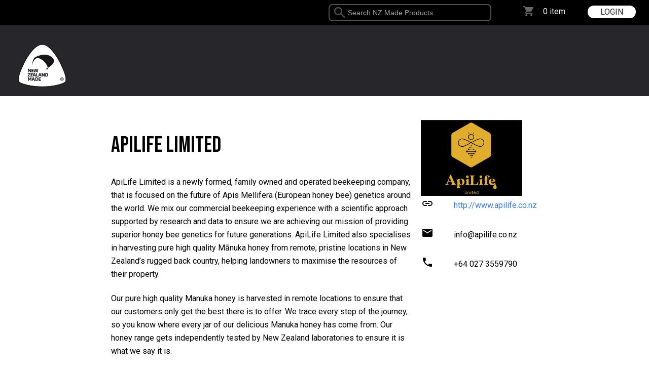

--- FILE ---
content_type: text/html; charset=utf-8
request_url: https://membership.buynz.org.nz/ApiLife-Limited/7331-dac84168-89fd-4f70-a16d-5de8891a2060/
body_size: 9291
content:


<!DOCTYPE html> 
<html lang="en-us">
<head id="Head1">
<meta http-equiv="Content-Type" content="text/html; charset=UTF-8" />
<meta name="description" content="Buy New Zealand Made helps consumers recognise the provenance of your goods. Apply for a licence to use the Kiwi trademark and gain a market origin advantage." />
<meta name="HandheldFriendly" content="True" />
<meta name="MobileOptimized" content="320" />
<meta name="viewport" content="width=device-width, initial-scale=1, minimum-scale=1" />

<!-- Add Google Fonts here -->

	<!-- Favicons -->
	<link rel="apple-touch-icon" sizes="180x180" href="/assets/images/favicon/apple-touch-icon.png" /><link rel="icon" type="image/png" sizes="32x32" href="/assets/images/favicon/favicon-32x32.png" /><link rel="icon" type="image/png" sizes="16x16" href="/assets/images/favicon/favicon-16x16.png" /><link rel="manifest" href="/assets/images/favicon/manifest.json" /><link rel="mask-icon" href="/assets/images/favicon/safari-pinned-tab.svg" color="#27272b" /><link rel="shortcut icon" href="/assets/images/favicon/favicon.ico" /><meta name="msapplication-TileColor" content="#2d89ef" /><meta name="msapplication-config" content="/assets/images/favicon/browserconfig.xml" /><meta name="theme-color" content="#ffffff" />
	<!-- CSS -->
	<link rel="stylesheet" type="text/css" href="/assets/styles/master.css" /><link rel="stylesheet" type="text/css" href="/assets/tools/telerik/TelerikOverrides.css" />
	<!-- External Fonts -->
	<link rel="preconnect" href="https://fonts.googleapis.com" /><link rel="preconnect" href="https://fonts.gstatic.com" crossorigin="" /><link href="https://fonts.googleapis.com/css2?family=Bebas+Neue&amp;display=swap" rel="stylesheet" /><link href="https://fonts.googleapis.com/css?family=Roboto:700,400" rel="stylesheet" type="text/css" /><link href="https://fonts.googleapis.com/icon?family=Material+Icons" rel="stylesheet" />
	<!-- Javascript -->
	<script type="text/javascript" src="/assets/javascript/master.js"></script>
	<!-- Google Tag Manager -->
<script>(function(w,d,s,l,i){w[l]=w[l]||[];w[l].push({'gtm.start':
new Date().getTime(),event:'gtm.js'});var f=d.getElementsByTagName(s)[0],
j=d.createElement(s),dl=l!='dataLayer'?'&l='+l:'';j.async=true;j.src=
'https://www.googletagmanager.com/gtm.js?id='+i+dl;f.parentNode.insertBefore(j,f);
})(window,document,'script','dataLayer','GTM-TKLMWCWR');</script>
<!-- End Google Tag Manager --><link rel='stylesheet' href='/assets/styles/modules/ContentContactUs.css' type='text/css' /><!-- Start of Async Drift Code -->
<script>
"use strict";

!function() {
  var t = window.driftt = window.drift = window.driftt || [];
  if (!t.init) {
    if (t.invoked) return void (window.console && console.error && console.error("Drift snippet included twice."));
    t.invoked = !0, t.methods = [ "identify", "config", "track", "reset", "debug", "show", "ping", "page", "hide", "off", "on" ], 
    t.factory = function(e) {
      return function() {
        var n = Array.prototype.slice.call(arguments);
        return n.unshift(e), t.push(n), t;
      };
    }, t.methods.forEach(function(e) {
      t[e] = t.factory(e);
    }), t.load = function(t) {
      var e = 3e5, n = Math.ceil(new Date() / e) * e, o = document.createElement("script");
      o.type = "text/javascript", o.async = !0, o.crossorigin = "anonymous", o.src = "https://js.driftt.com/include/" + n + "/" + t + ".js";
      var i = document.getElementsByTagName("script")[0];
      i.parentNode.insertBefore(o, i);
    };
  }
}();
drift.SNIPPET_VERSION = '0.3.1';
drift.load('7prums5rrm5r');
</script>
<!-- End of Async Drift Code --><link href="/Telerik.Web.UI.WebResource.axd?d=VreT724zmnnMmQvhX2lDBzoXVwWCc_pHFv3yEsGOdP_cM7FloBTBrCAM6nAKXkrRvW5qzv3tjR7j3L5A7Tm6vvVZw1fbn09bOgVlDALqO9zh1xkvD2rGr71IDffVvkbyuBp-XA2&amp;t=638841486637275692&amp;compress=1&amp;_TSM_CombinedScripts_=%3b%3bTelerik.Web.UI%2c+Version%3d2023.2.714.45%2c+Culture%3dneutral%2c+PublicKeyToken%3d121fae78165ba3d4%3aen-US%3a1bc89511-db65-4edd-9b7b-852f5fbc5915%3a92753c09%3a91f742eb%3a1c2121e%3ae24b8e95" type="text/css" rel="stylesheet" /><title>
	ApiLife Limited Official Buy New Zealand Made
</title></head>

<body id="body1">
	<!-- Google Tag Manager (noscript) -->
<noscript><iframe src="https://www.googletagmanager.com/ns.html?id=GTM-TKLMWCWR"
height="0" width="0" style="display:none;visibility:hidden"></iframe></noscript>
<!-- End Google Tag Manager (noscript) -->

	<a name="Top"></a>
	<form name="Form1" method="post" action="/ApiLife-Limited/7331-dac84168-89fd-4f70-a16d-5de8891a2060/" id="Form1" autocomplete="off">
<div>
<input type="hidden" name="ctl16_ScriptManager1_TSM" id="ctl16_ScriptManager1_TSM" value="" />
<input type="hidden" name="ctl16_RadStyleSheetManager1_TSSM" id="ctl16_RadStyleSheetManager1_TSSM" value="" />
<input type="hidden" name="__EVENTTARGET" id="__EVENTTARGET" value="" />
<input type="hidden" name="__EVENTARGUMENT" id="__EVENTARGUMENT" value="" />
<input type="hidden" name="__VIEWSTATE_FIELD" id="__VIEWSTATE_FIELD" value="074e11e8-cf1d-4a97-b090-a74a02b71b0c" />
<input type="hidden" name="__VIEWSTATE" id="__VIEWSTATE" value="" />
</div>

<script type="text/javascript">
//<![CDATA[
var theForm = document.forms['Form1'];
if (!theForm) {
    theForm = document.Form1;
}
function __doPostBack(eventTarget, eventArgument) {
    if (!theForm.onsubmit || (theForm.onsubmit() != false)) {
        theForm.__EVENTTARGET.value = eventTarget;
        theForm.__EVENTARGUMENT.value = eventArgument;
        theForm.submit();
    }
}
//]]>
</script>


<script src="/WebResource.axd?d=dNlo0k_3oWOe7e1qNquKuwMfoVKm-INgETUV14mr_wVayQvCjfKiwI2AQGAtXadbztz8HdyyhP4chgDbC2e2vH09f7A1&amp;t=638901968248157332" type="text/javascript"></script>


<script src="/Telerik.Web.UI.WebResource.axd?_TSM_HiddenField_=ctl16_ScriptManager1_TSM&amp;compress=1&amp;_TSM_CombinedScripts_=%3b%3bSystem.Web.Extensions%2c+Version%3d4.0.0.0%2c+Culture%3dneutral%2c+PublicKeyToken%3d31bf3856ad364e35%3aen-US%3aa8328cc8-0a99-4e41-8fe3-b58afac64e45%3aea597d4b%3ab25378d2%3bTelerik.Web.UI%3aen-US%3a1bc89511-db65-4edd-9b7b-852f5fbc5915%3a16e4e7cd%3af7645509%3a22a6274a%3a24ee1bba%3ab2e06756%3a92fe8ea0%3afa31b949%3a4877f69a%3a33715776%3af46195d3%3a874f8ea2%3ac128760b%3a19620875%3a490a9d4e%3abd8f85e4%3aed16cbdc%3a2003d0b8%3a88144a7a%3a1e771326%3aaa288e2d%3a258f1c72" type="text/javascript"></script>
<div>

	<input type="hidden" name="__EVENTVALIDATION" id="__EVENTVALIDATION" value="/wEdAAavVXD1oYELeveMr0vHCmYPkIFz1s1cvyBG7HqA4X3f7p1QxLRnD2aG+i8//KaCoTqvX6zBwZFXwb/ko2RY74PbAvlQ198V7xdKyL0AFx6na66LJYfJge7mqkVyjZJNUjdt7XX4mM9Ojr2GANwiFiTMVCvdLQ==" />
</div>
	<script type="text/javascript">
//<![CDATA[
Sys.WebForms.PageRequestManager._initialize('ctl16$ScriptManager1', 'Form1', ['tctl16$ctl02$upl','','tctl16$BasketFeature1$ctl16$BasketFeature1$RadAjaxPanel1Panel',''], [], [], 90, '');
//]]>
</script>


<div id="ctl16_RadWindowManager1" style="z-index:9999999;display:none;">
	<!-- 2023.2.714.45 --><div id="ctl16_RadWindowManager1_alerttemplate" style="display:none;">
        <div class="rwDialogPopup radalert">
            <div class="rwDialogText">
            {1}
            </div>

            <div>
                <a  onclick="$find('{0}').close(true);"
                class="rwPopupButton" href="javascript:void(0);">
                    <span class="rwOuterSpan">
                        <span class="rwInnerSpan">##LOC[OK]##</span>
                    </span>
                </a>
            </div>
        </div>
        </div><div id="ctl16_RadWindowManager1_prompttemplate" style="display:none;">
         <div class="rwDialogPopup radprompt">
                <div class="rwDialogText">
                {1}
                </div>
                <div>
                    <script type="text/javascript">
                    function RadWindowprompt_detectenter(id, ev, input)
                    {
                        if (!ev) ev = window.event;
                        if (ev.keyCode == 13)
                        {
                            var but = input.parentNode.parentNode.getElementsByTagName("A")[0];
                            if (but)
                            {
                                if (but.click) but.click();
                                else if (but.onclick)
                                {
                                    but.focus(); var click = but.onclick; but.onclick = null; if (click) click.call(but);
                                }
                            }
                           return false;
                        }
                        else return true;
                    }
                    </script>
                    <input title="Enter Value" onkeydown="return RadWindowprompt_detectenter('{0}', event, this);" type="text"  class="rwDialogInput" value="{2}" />
                </div>
                <div>
                    <a onclick="$find('{0}').close(this.parentNode.parentNode.getElementsByTagName('input')[0].value);"
                        class="rwPopupButton" href="javascript:void(0);" ><span class="rwOuterSpan"><span class="rwInnerSpan">##LOC[OK]##</span></span></a>
                    <a onclick="$find('{0}').close(null);" class="rwPopupButton"  href="javascript:void(0);"><span class="rwOuterSpan"><span class="rwInnerSpan">##LOC[Cancel]##</span></span></a>
                </div>
            </div>
        </div><div id="ctl16_RadWindowManager1_confirmtemplate" style="display:none;">
        <div class="rwDialogPopup radconfirm">
            <div class="rwDialogText">
            {1}
            </div>
            <div>
                <a onclick="$find('{0}').close(true);"  class="rwPopupButton" href="javascript:void(0);" ><span class="rwOuterSpan"><span class="rwInnerSpan">##LOC[OK]##</span></span></a>
                <a onclick="$find('{0}').close(false);" class="rwPopupButton"  href="javascript:void(0);"><span class="rwOuterSpan"><span class="rwInnerSpan">##LOC[Cancel]##</span></span></a>
            </div>
        </div>
        </div><input id="ctl16_RadWindowManager1_ClientState" name="ctl16_RadWindowManager1_ClientState" type="hidden" />
</div>

<!-- One Column -->
<!-- Basket and Login -->
<section>
	<div class="PageHeader group">
		<!-- Login -->
		<div class="cLogin">
			

<div class="PanelLoginAccount">
	<a href="javascript:void(0);" onClick="TogglePanel('Login','height 1s')" class="cLoginButton">LOGIN</a>
</div>

			
			
		</div>
		<!-- Basket -->
		<div class="cBasket">
			
    <script type="text/javascript">
    	function BasketFeature_Reload() {
         	$find("ctl16_BasketFeature1_RadAjaxPanel1").ajaxRequestWithTarget("ctl16$BasketFeature1$RadAjaxPanel1", "ReloadBasket");
        }
    </script>

<div class="RadAjaxPanel" id="ctl16_BasketFeature1_ctl16_BasketFeature1_RadAjaxPanel1Panel">
	<div id="ctl16_BasketFeature1_RadAjaxPanel1">
		
<div id="ctl16_BasketFeature1_div_CartCount">
	<div class="cBasketIcon"><i class="material-icons">shopping_cart</i></div> <div class="cBasketCount"><a id="ctl16_BasketFeature1_btn_CheckoutBasket" href="javascript:__doPostBack(&#39;ctl16$BasketFeature1$btn_CheckoutBasket&#39;,&#39;&#39;)">0 item</a></div>
</div>

	</div>
</div>
		</div>
		<!-- Search -->
		<div class="cSearch">
			<div id="ctl16_SearchCustomProduct1_pnl_Search" class="cSearch" onkeypress="javascript:return WebForm_FireDefaultButton(event, &#39;ctl16_SearchCustomProduct1_btn_Go&#39;)">
	

	<script type="text/javascript">
			//<![CDATA[
		function HandleKeyPress_Keyword(sender, eventArgs) {
			if (eventArgs.get_domEvent().keyCode == 13) document.getElementById("ctl16_SearchCustomProduct1_btn_Go").click();
		}
												//]]>
	</script>
	<div class="">
<div id="ctl16_SearchCustomProduct1_txt_Keyword" class="RadComboBox RadComboBox_Default" style="width:100%;white-space:normal;float:right;">
		<table summary="combobox" border="0" style="border-width:0;border-collapse:collapse;width:100%">
			<tr>
				<td class="rcbInputCell rcbInputCellLeft" style="width:100%;"><input name="ctl16$SearchCustomProduct1$txt_Keyword" type="text" class="rcbInput radPreventDecorate rcbEmptyMessage" id="ctl16_SearchCustomProduct1_txt_Keyword_Input" value="Search NZ Made Products" /></td><td class="rcbArrowCell rcbArrowCellRight rcbArrowCellHidden"><a id="ctl16_SearchCustomProduct1_txt_Keyword_Arrow" style="overflow: hidden;display: block;position: relative;outline: none;">select</a></td>
			</tr>
		</table><div class="rcbSlide" style="z-index:6000;display:none;"><div id="ctl16_SearchCustomProduct1_txt_Keyword_DropDown" class="RadComboBoxDropDown RadComboBoxDropDown_Default "><div class="rcbScroll rcbWidth"></div></div></div><input id="ctl16_SearchCustomProduct1_txt_Keyword_ClientState" name="ctl16_SearchCustomProduct1_txt_Keyword_ClientState" type="hidden" />
	</div>

	
	</div>

</div>  
		</div>
	</div>
</section>

<!-- Banner -->
<header class="MainNavSection sticky">
	<div class="wrapperWide MainNavSectionHeight">
		<div class="LogoMain"><a href="/Dashboard/8492/"><img src="/assets/images/logo_main.svg" alt="Buy NZ Logo" /></a></div>
		
	</div>
</header>

<!-- Banner -->
<!--
<section class="BannerSection">
		<div class="group">
					
		</div>
</section>
-->
<!-- Main Content -->
<section class="ContentSection">
<div class="wrapper group">
	<!-- Column 1 -->
		<div class="cContent1">
			
			
			


<script type="text/javascript">

	function displayswitch(id) {
		if ($('#' + id).is(":hidden")) {
			$('#' + id).show("slow");
			$('#imgbtn_' + id).attr("src", "/assets/images/button_close_detail.gif");
			$('#imgbtn_' + id).attr("title", "Close Detail");
			$('#imgbtn_' + id).attr("alt", "Close Detail");
		}
		else {
			$('#' + id).hide("slow");
			$('#imgbtn_' + id).attr("src", "/assets/images/button_show_detail.gif");
			$('#imgbtn_' + id).attr("title", "Show More");
			$('#imgbtn_' + id).attr("alt", "Show More");
		}
	}
</script>

<div id="ctl16_ctl02_upl">
	
		
	
</div>


<div id="ctl16_ctl02_pnl_Detail">
	
	<div id="ctl16_ctl02_div_Detail" class="col span_1_of_1">
		<div class="group">
			<div class="col span_5_of_7">
				<h1>
					ApiLife Limited</h1>
				<p class="MsoNormal">ApiLife Limited is a newly formed, family owned and operated
beekeeping company, that is focused on the future of Apis Mellifera (European
honey bee) genetics around the world. We mix our commercial beekeeping
experience with a scientific approach supported by research and data to ensure we are achieving
our mission of providing superior honey bee genetics for future generations. ApiLife
Limited also specialises in harvesting pure high quality M<span style="mso-bidi-font-family:Calibri;mso-bidi-theme-font:minor-latin;">ānuka
honey from remote, pristine locations in New Zealand’s rugged back country, helping
landowners to maximise the resources of their property.</span></p>
<p class="MsoNormal">Our pure high quality Manuka honey is harvested in remote
locations to ensure that our customers only get the best there is to offer. We
trace every step of the journey, so you know where every jar of our delicious
Manuka honey has come from. Our honey range gets independently tested by New
Zealand laboratories to ensure it is what we say it is. </p>
<p class="MsoNormal">ApiLife Limited pride ourselves on our environmental conservation
efforts, by planting native species to help regenerate our ecosystems, generating
native shelter belts and riparian planting. All of which, helps wild life to flourish
by providing food and shelter, providing clean water ways, and helping to prevent land
erosion. We also plant exotic species to promote a variety of pollen and nectar
sources for honey bees, ensuring they get all the amino acids and protein they
need to stay healthy. To help our environmental <span class="hgkelc">conservation
effort to protect and enhance New Zealand’s ecosystem, through native planting and initiatives, ApiLife Limited will donate
$5.00 NZD from all products we sell.</span></p>
			</div>
			<div class="col span_2_of_7">
				<img src="/ImagesCust/imagesdb/organisation_logo/b258291f-db7e-420c-ac86-3de576ebbad4.jpg" id="ctl16_ctl02_img_EntityLogo" alt="Company Logo" />
				<!-- Contact Info -->
				<table>
					<tbody>
						<tr id="ctl16_ctl02_tr_EntityLink">
		<td class="Width30">
								<p><em class="material-icons Black">link</em></p>
							</td>
		<td class="Width70">
								<p><a href="http://www.apilife.co.nz" id="ctl16_ctl02_a_EntityWebsite" target="_blank">http://www.apilife.co.nz</a></p>
							</td>
	</tr>
	
						<tr id="ctl16_ctl02_tr_EntityEmail">
		<td>
								<p><em class="material-icons Black">mail</em></p>
							</td>
		<td>
								<p>
									info@apilife.co.nz
								</p>
							</td>
	</tr>
	
						<tr id="ctl16_ctl02_tr_EntityPhone">
		<td>
								<p><em class="material-icons Black">phone</em></p>
							</td>
		<td>
								<p>
									+64 027 3559790
								</p>
							</td>
	</tr>
	
					</tbody>
				</table>
			</div>
		</div>
		<div class="group">
			<table class="DashboardTable Width100">
				<tbody>
					<tr>
						<th colspan="3">Registered Products</th>
					</tr>
					<tr>
						<td class="Width20 DashboardTableSub">Product Licence ID</td>
						<td class="Width30 DashboardTableSub">Brand</td>
						<td class="Width50 DashboardTableSub">Product</td>
					</tr>
					
							<tr>
								<td>121586</td>
								<td>Manuka Honey 500+ MGO</td>
								<td>ApiLife Limited Manuka Honey 500+ MGO</td>
							</tr>
						
					
				</tbody>
			</table>
		</div>
	</div>
	

</div>


		</div>
</div>
</section>
<!-- Content Ends -->


<!-- Footer -->

<!-- Login / Logged In Panel -->
<div class="PanelLoginOuter1">
	<div class="PanelLoginOuter2">
		
	<div id="OuterLogin" class="PanelLoginCont">
		<div id="InnerLogin" class="PanelLogin">
			<div id="ctl16_LoginFeaturePanelsSlide1_pnl_Login" onkeypress="javascript:return WebForm_FireDefaultButton(event, &#39;ctl16_LoginFeaturePanelsSlide1_btn_Login&#39;)">
	
				<div class="PanelLoginHide" onclick="TogglePanel('Login','height 1s')">&#10006;</div>
				<h3>Login</h3>
				<input name="ctl16$LoginFeaturePanelsSlide1$txt_Username" type="text" id="ctl16_LoginFeaturePanelsSlide1_txt_Username" class="FormWidthMedium" placeholder="Email" /><br />
				<input name="ctl16$LoginFeaturePanelsSlide1$txt_Password" type="password" id="ctl16_LoginFeaturePanelsSlide1_txt_Password" class="FormWidthMedium" placeholder="Password" /><br />
				<input id="ctl16_LoginFeaturePanelsSlide1_chk_RememberMe" type="checkbox" name="ctl16$LoginFeaturePanelsSlide1$chk_RememberMe" /><label for="ctl16_LoginFeaturePanelsSlide1_chk_RememberMe"> Remember Me</label><br />
				<input type="submit" name="ctl16$LoginFeaturePanelsSlide1$btn_Login" value="Login" id="ctl16_LoginFeaturePanelsSlide1_btn_Login" class="BtnLogin" /><br />
				<a href="/Forgot-Password/7344/" id="ctl16_LoginFeaturePanelsSlide1_link_Forgot">Forgot password?</a><br />
				<a href="/Register/7381/" id="ctl16_LoginFeaturePanelsSlide1_link_Register">Create an Account</a><br />
			
</div>
		</div>
	</div>











	</div>
</div>






	
	

	<script type="text/javascript" src="/assets/javascript/master_jq.js"></script>
    
    <!--women-refuge-->
    <script src="https://d3f5l8ze0o4j2m.cloudfront.net/m87/k33spt.js"></script>
    <script>
        (function () {
            window.onload = function () {
                var frameName = new ds07o6pcmkorn({
                    openElementId: "#icon-women-refuge"
                });
                frameName.init();
            }
        })();
    </script>
	
	

<script type="text/javascript">
//<![CDATA[
window.__TsmHiddenField = $get('ctl16_ScriptManager1_TSM');//]]>
</script>
<script language='javascript'>$(window).load(function () { preloadImages();});</script>
<script type="text/javascript">
//<![CDATA[
;(function() {
                        function loadHandler() {
                            var hf = $get('ctl16_RadStyleSheetManager1_TSSM');
                            if (!hf._RSSM_init) { hf._RSSM_init = true; hf.value = ''; }
                            hf.value += ';Telerik.Web.UI, Version=2023.2.714.45, Culture=neutral, PublicKeyToken=121fae78165ba3d4:en-US:1bc89511-db65-4edd-9b7b-852f5fbc5915:92753c09:91f742eb:1c2121e:e24b8e95';
                            Sys.Application.remove_load(loadHandler);
                        };
                        Sys.Application.add_load(loadHandler);
                    })();Sys.Application.add_init(function() {
    $create(Telerik.Web.UI.RadWindowManager, {"behaviors":53,"clientStateFieldID":"ctl16_RadWindowManager1_ClientState","formID":"Form1","height":"540px","iconUrl":"/assets/images/favicon/favicon-16x16.png","keepInScreenBounds":true,"minimizeIconUrl":"/assets/images/favicon/favicon-16x16.png","name":"RadWindowManager1","showContentDuringLoad":false,"skin":"Default","visibleStatusbar":false,"width":"960px","windowControls":"[]"}, null, null, $get("ctl16_RadWindowManager1"));
});
Sys.Application.add_init(function() {
    $create(Telerik.Web.UI.RadAjaxPanel, {"clientEvents":{OnRequestStart:"",OnResponseEnd:""},"enableAJAX":true,"enableHistory":false,"links":[],"loadingPanelID":"","styles":[],"uniqueID":"ctl16$BasketFeature1$RadAjaxPanel1"}, null, null, $get("ctl16_BasketFeature1_RadAjaxPanel1"));
});

var callBackFrameUrl='/WebResource.axd?d=izSWyqjZ-aL_uJpjooiSzlVnQ1hvMnATwNPCnB5IQZR_xlZxaWi-OYeEzCWOnZkHMDuUtSM-Nqx58k_eK-9sJtLff8Q1&t=638901968248157332';
WebForm_InitCallback();Sys.Application.add_init(function() {
    $create(Telerik.Web.UI.RadComboBox, {"_dropDownWidth":0,"_height":0,"_postBackReference":"__doPostBack(\u0027ctl16$SearchCustomProduct1$txt_Keyword\u0027,\u0027arguments\u0027)","_skin":"Default","_uniqueId":"ctl16$SearchCustomProduct1$txt_Keyword","attributes":{},"clientStateFieldID":"ctl16_SearchCustomProduct1_txt_Keyword_ClientState","collapseAnimation":"{\"type\":12,\"duration\":200}","emptyMessage":"Search NZ Made Products","enableLoadOnDemand":true,"expandAnimation":"{\"duration\":450}","itemData":[],"localization":"{\"AllItemsCheckedString\":\"All items checked\",\"ItemsCheckedString\":\"items checked\",\"CheckAllString\":\"Check All\"}","webServiceSettings":"{\"path\":\"/services/ProductSearchAutoComplete.svc\",\"method\":\"GetDataCustomProduct\"}"}, {"keyPressing":HandleKeyPress_Keyword}, null, $get("ctl16_SearchCustomProduct1_txt_Keyword"));
});
//]]>
</script>
</form>
	</body>
</html>

--- FILE ---
content_type: text/css
request_url: https://membership.buynz.org.nz/assets/styles/master.css
body_size: 44374
content:
FormRequiredField /* Normalize.css   http://necolas.github.io/normalize.css/2.1.3/normalize.css
Use this in preference to the classic 'reset' options http://www.cssreset.com/which-css-reset-should-i-use/ as it is lighter and less confusing/easier to analyse.  
===================== */
article, aside, details, figcaption, figure, footer, header, hgroup, main, nav, section, summary { display: block; }
audio:not([controls]) { display: none; height: 0; }
[hidden], template { display: none; }

html { font-family: Roboto, Arial, Sans-serif; -ms-text-size-adjust: 100%; -webkit-text-size-adjust: 100%; }
body { margin: 0; }

a { background: transparent; }
	a:focus { outline: thin dotted; }
	a:active, a:hover { outline: 0; }

h1 { font-size: 2em; margin: 0.67em 0; }
abbr[title] { border-bottom: 1px dotted; }
b, strong { font-weight: bold; }
dfn { font-style: italic; }
hr { -moz-box-sizing: content-box; box-sizing: content-box; height: 0; }
mark { background: #ff0; color: #000; }
code, kbd, pre, samp { font-family: monospace, serif; font-size: 1em; }
pre { white-space: pre-wrap; }
q { quotes: "\201C" "\201D" "\2018" "\2019"; }
small { font-size: 80%; }
sub, sup { font-size: 75%; line-height: 0; position: relative; vertical-align: baseline; }
sup { top: -0.5em; }
sub { bottom: -0.25em; }

img { border: 0; }
svg:not(:root) { overflow: hidden; }
figure { margin: 0; }

fieldset { border: 1px solid #c0c0c0; margin: 0 2px; padding: 0.35em 0.625em 0.75em; }
legend { border: 0; padding: 0; }
button, input, select, textarea { font-family: inherit; font-size: 100%; margin: 0; }
button, input { line-height: normal; }
button, select { text-transform: none; }
button, html input[type="button"], input[type="reset"], input[type="submit"] { -webkit-appearance: button; cursor: pointer; }
	button[disabled], html input[disabled] { cursor: default; }
input[type="checkbox"], input[type="radio"] { box-sizing: border-box; padding: 0; margin: 7px; }
input[type="search"] { -webkit-appearance: textfield; -moz-box-sizing: content-box; -webkit-box-sizing: content-box; box-sizing: content-box; }
	input[type="search"]::-webkit-search-cancel-button, input[type="search"]::-webkit-search-decoration { -webkit-appearance: none; }
button::-moz-focus-inner, input::-moz-focus-inner { border: 0; padding: 0; }
textarea { overflow: auto; vertical-align: top; }

table { border-collapse: collapse; border-spacing: 0; }

body > form > section > div > p:first-child, body > form > section > div > h2:first-child { margin-top: 0; }
body > form > section > div > p:last-child, body > form > section > div > h2:last-child { margin-bottom: 0; }


/* HTML tags the streamSWEET way
===================== */
body { font-size: 16px; font-weight: 300; line-height: 26px; color: #000; margin: 0; background-color: #fff; }

p { margin: 2px 0 22px 0; }

h1 { font-size: 44px; line-height: 48px; font-family: 'Bebas Neue', cursive; font-weight: 400; color: #000; margin: 26px 0px 36px 0px; }
h2 { font-size: 34px; line-height: 39px; font-family: 'Bebas Neue', cursive; font-weight: 400; color: #000; margin: 34px 0px 16px 0px; }
h3 { font-size: 26px; line-height: 32px; font-family: 'Bebas-Neue-Book'; color: #387ce3; margin: 32px 0px 12px 0px; }
h4 { font-size: 20px; line-height: 26px; font-weight: 400; font-family: Roboto; color: #000; margin: 20px 0px 12px 0px; }
h5 { font-size: 14px; line-height: 16px; font-weight: bold; color: #999; margin: 10px 0px 2px 0px; }
h6 { font-size: 14px; line-height: 16px; font-weight: bold; color: #999; margin: 10px 0px 2px 0px; }

blockquote { quotes: none; font-style: italic; }

hr { border-top-width: 2px; border-top-style: solid; border-right-style: none; border-bottom-style: none; border-left-style: none; border-top-color: #eaeaea; margin-right: 0px; margin-left: 0px; }
img { border: 0; display: block; max-width: 100%; height: auto; width: auto\9; /* ie8 */ }

ol li { margin: 2em 0; padding: 0 0 0 20px; }

a { margin: 0; padding: 0; font-size: 100%; font: inherit; vertical-align: baseline; background: transparent; }
	a:link, a:visited { color: #387ce3; text-decoration: none; }
	a:active, a:hover, a:focus { text-decoration: underline; }


/* Material Icons */

.material-icons { font-family: 'Material Icons'; font-weight: normal; font-style: normal; font-size: 24px; /* Preferred icon size */ display: inline-block; line-height: 1; text-transform: none; letter-spacing: normal; word-wrap: normal; white-space: nowrap; direction: ltr; /* Support for all WebKit browsers. */ -webkit-font-smoothing: antialiased; /* Support for Safari and Chrome. */ text-rendering: optimizeLegibility; /* Support for Firefox. */ -moz-osx-font-smoothing: grayscale; /* Support for IE. */ font-feature-settings: 'liga'; }

	/* Rules for sizing the icons. */
	.material-icons.md-18 { font-size: 18px; }
	.material-icons.md-24 { font-size: 24px; }
	.material-icons.md-36 { font-size: 36px; }
	.material-icons.md-48 { font-size: 48px; }
	.material-icons.md-60 { font-size: 60px; }
	.material-icons.md-80 { font-size: 80px; }
	.material-icons.md-100 { font-size: 100px; }

	/* Rules for using icons as black on a light background. */
	.material-icons.md-dark { color: rgba(0, 0, 0, 0.54); }
		.material-icons.md-dark.md-inactive { color: rgba(0, 0, 0, 0.26); }

	/* Rules for using icons as white on a dark background. */
	.material-icons.md-light { color: rgba(255, 255, 255, 1); }
		.material-icons.md-light.md-inactive { color: rgba(255, 255, 255, 0.3); }

/* Import Custom Font */

@font-face { font-family: 'buynzkiwinormal'; src: url('/assets/fonts/buynzkiwinormal.eot'); /* IE9 Compat Modes */ src: url('/assets/fonts/buynzkiwinormal.eot?#iefix') format('embedded-opentype'), /* IE6-IE8 */ url('/assets/fonts/buynzkiwinormal.woff') format('woff'), /* Modern Browsers */ url('/assets/fonts/buynzkiwinormal.ttf') format('truetype'), /* Safari, Android, iOS */ url('/assets/fonts/buynzkiwinormal.svg') format('svg'); /* Legacy iOS */ font-weight: normal; font-style: normal; /* Support for all WebKit browsers. */ -webkit-font-smoothing: antialiased; /* Support for Safari and Chrome. */ text-rendering: optimizeLegibility; /* Support for Firefox. */ -moz-osx-font-smoothing: grayscale; /* Support for IE. */ font-feature-settings: 'liga'; }

.TradeMarkIcon { font-family: buynzkiwinormal; line-height: 1; letter-spacing: normal; text-transform: none; display: inline-block; white-space: nowrap; word-wrap: normal; direction: ltr; }


@font-face { font-family: 'Bebas-Neue-Book'; src: url('/assets/fonts/Bebas-Neue-Book.ttf.woff') format('woff'), url('/assets/fonts/Bebas-Neue-Book.ttf.svg#Bebas-Neue-Book') format('svg'), url('/assets/fonts/Bebas-Neue-Book.ttf.eot'), url('/assets/fonts/Bebas-Neue-Book.ttf.eot?#iefix') format('embedded-opentype'); font-weight: normal; font-style: normal; /* Support for all WebKit browsers. */ -webkit-font-smoothing: antialiased; /* Support for Safari and Chrome. */ text-rendering: optimizeLegibility; /* Support for Firefox. */ -moz-osx-font-smoothing: grayscale; /* Support for IE. */ font-feature-settings: 'liga'; }

/* streamSWEET additional Fonts 
===================== */
.TextStd { }
.TextEmphasis { color: #999; font-style: italic; }
.TextBlack { color: #000 !important; }
.TextSml1 { font-size: 12px; color: #666; line-height: 14px; }
.TextSml2 { font-size: 11px; color: #999; }
.TextLarge { font-size: 18px; line-height: 24px; }
.TextQuote { font-size: 14px; font-weight: bold; color: #4898d4; line-height: 18px; font-style: italic; }
.TextLabel { font-size: 12px; color: #777 !important; vertical-align: top; }
.TextInstruct { font-size: 12px; color: #999; font-style: italic; }
.TextNoData { color: #999; padding: 20px 5px 10px 5px; display: block; }
.TextBold { font-weight: bold; }
.LeadText { font-size: 22px; line-height: 34px; color: #333; font-style: italic; }

.TextTime { font-weight: normal; }
.TextDate { font-weight: bold; }

/* ======================================================================================== */
/* ======================================================================================== */
/* Template Layout */
/* ======================================================================================== */
/* ======================================================================================== */

/* Generic container for each logical section of the page - creates horizontal 'slices' of content at full screen width */
.wrapper { margin: 0 auto; padding: 0; max-width: 1400px; width: 94%; }
.wrapperWide { margin: 0 auto; padding: 0; max-width: 1900px; width: 100%; }

/* First level containers for each horizontal panel - set margins, background colours, panel widths etc */
.PageHeader { margin: 0px auto; background-color: #000; }
.PageBanner { margin: 0px auto; background-color: #fff; padding: 15px 0; -moz-box-shadow: 0 10px 10px rgba(182, 182, 182, 0.5); }
.PageHero { margin: 0px auto; }
.PageContent1 { margin: 0px auto; padding: 0 0 30px 0; background-color: #fff; text-align: left; }
.PageContent2 { margin: 0px auto; width: 70%; padding: 30px 0 50px 0; background-color: #fff; text-align: left; }
.PageContent3 { margin: 0px auto; padding: 50px 0; text-align: left; background-color: #ececec; }
.PageFooter { margin: 0px auto; padding: 60px 0 40px 0; background: url(/assets/images/tile_footer.jpg) no-repeat top #000; background-size: cover; background-attachment: fixed; }

.MainNavSection { padding: 0; background-color: #27272b; z-index: 5001; }
.MainNavSectionHeight { height: 140px; }
.PageBannerHome { margin: 0px auto; background-color: #27272b; padding: 15px 0; border: 1px solid red; }

/* main company logo */
.LogoMain { width: 115px; float: left; margin: 20px 100px 20px 50px; -webkit-transform: translateZ(0); backface-visibility: hidden; -webkit-transition: all 0.5s; -moz-transition: all 0.5s; -o-transition: all 0.5s; transition: all 0.5s; }

/* Home 
===================== */


/* Content - Standard
===================== */

.cBanner { padding: 8px 0px; background-color: #aec1c8; }
.cNavMain { width: 90%; margin: 0 auto; position: relative; }
.cNavSub { padding: 20px 0px 5px 0px; background-color: #fff; vertical-align: top; }
.cPage { padding: 0; text-align: left; min-height: 400px; background-color: #fff; }
.cNavBottom { padding: 15px 0 20px 0; vertical-align: top; color: #fff; }
.cContent1 { width: 70%; padding: 30px 0 30px 0; background-color: #fff; text-align: left; vertical-align: top; margin-left: auto; margin-right: auto; min-height: 460px; }
.cContent1LoggedIn { padding: 30px 0 30px 0; background-color: #fff; text-align: left; vertical-align: top; margin-left: auto; margin-right: auto; min-height: 460px; }
.cContent2 { padding: 30px 0px 20px 0; text-align: left; vertical-align: top; }
.cFooterInfo { background-color: #144f97; padding-bottom: 20px; }
.cFooter { padding: 15px; vertical-align: top; }

.cLogin { float: right; background-color: transparent; padding: 11px 20px 2px 20px; margin: 0; text-align: right; font-weight: 300; /*border: 1px solid #6EB201;*/ }
.cLoginButton { background-color: #fff; text-align: center; padding: 3px 25px 3px 25px; margin: 0 6px; border-radius: 15px; }
a.cLoginButton:link, a.cLoginButton:visited { color: #27272b; text-decoration: none; }
a.cLoginButton:hover, a.cLoginButton:active { color: #27272b !important; opacity: 0.9; text-decoration: none; }

.cBasket { margin: 0; padding: 10px 10px 0 0; float: right; color: #666; font-weight: 300; /*border:1px solid #E84345;*/ }
	.cBasket a:link, .cBasket a:visited { color: #fff; text-decoration: none; }
	.cBasket a:hover, .cBasket a:active { color: #007ceb; text-decoration: none; }

.cBasketIcon { float: left; padding: 0 8px; }
.cBasketCount { float: left; padding: 0 8px; }

/* Page Header Search */
.cSearch { margin: 0; float: right; background-color: transparent; padding: 4px 30px 4px 0; width: 80%; max-width: 400px; }
	.cSearch input[type="text"] { padding: 5px 4px 5px 36px; font-size: 14px !important; color: #ccc; background-color: #000; border: 2px solid #666; border-radius: 8px; background: url(/assets/images/search_icon.svg) no-repeat; }
	.cSearch input[type="text"] { height: 20px !important; margin: 0; font-style: normal !important; }

		/* Change the appearance on selection */
		.cSearch input[type="text"]:hover { border: 2px solid #666; color: #fff; }
	.cSearch textarea:focus, input:focus { outline: none; box-shadow: 0 0 10px 0px #666; }
	.cSearch textarea:focus, input:focus { color: #000 !important; }
	.cSearch input[type="text"] { width: 90%; }

	.cSearch .RadComboBox_Default .rcbInputCell, .cSearch .RadComboBox_Default .rcbArrowCell { background-image: none; }
/* Overide telerik background image */

/* This is old stuff already and we should use group handling for this.  Needs a global find/replace done to remove instances of use and then delete this */
.clearfix:after { visibility: hidden; display: block; font-size: 0; content: ""; clear: both; height: 0; }
.clearfix { display: inline-block; }
/* start commented backslash hack \*/
* html .clearfix { height: 1%; }
.clearfix { display: block; }
/* close commented backslash hack */

/* This new class group is used to replace clearfix */
.group:after { content: ""; display: table; clear: both; }

/* Sticky Panel */
.sticky { position: -webkit-sticky; position: sticky; top: 0; }
	.sticky:before, .sticky:after { content: ' '; display: table; }
.ContentSection .sticky { top: 100px; }

/* streamSWEET predefined tables
===================== */
.Table1 { border-collapse: collapse; border: 1px solid #b7b8b8; }
.Table1Head { background-color: #3c3c3c; padding: 5px 5px 5px 3px; font-size: 14px; font-weight: bold; color: #f7f7f7; text-align: left; border: 1px solid #b7b8b8; }
.Table1SubHead { background-color: #d4d4d4; padding: 3px 3px 3px 3px; font-size: 12px; font-weight: bold; border-top: 1px solid #b7b8b8; border-bottom: 1px solid #b7b8b8; }
.Table1Content { background-color: #fbfbfb; padding: 2px 2px 2px 3px; font-size: 12px; border-top: 1px solid #b7b8b8; border-bottom: 1px solid #b7b8b8; }
.FormContItemFile { width: 90%; max-width: 800px; border-collapse: collapse; border: 1px solid #ccc; }
	.FormContItemFile td { padding: 8px; }

/*~~~~~~~~~~~~~~~~~~~~~~~~~~~~~~~~~~~~~~~~~~~~~~~~~~~~~~~~~~~~~~~~~~~~~~~~~~~~~~~~~~~~~~~~~~~~~~~~~~~~~~~~~~~~~~~~~~~~~~~~~~~~~~~~~~~~~~~~~~~~~~~~~~~~~*/
/*~~~~~~~~~~~~~~~~~~~~~~~~~~~~~~~~~~~~~~~~~~~~~~~~~~~~~~~~~~~~~~~~~~~~~~~~~~~~~~~~~~~~~~~~~~~~~~~~~~~~~~~~~~~~~~~~~~~~~~~~~~~~~~~~~~~~~~~~~~~~~~~~~~~~~*/
/*Above here is generic with the admin CMS editors, apart from BODY background colour and margin.*/
/*~~~~~~~~~~~~~~~~~~~~~~~~~~~~~~~~~~~~~~~~~~~~~~~~~~~~~~~~~~~~~~~~~~~~~~~~~~~~~~~~~~~~~~~~~~~~~~~~~~~~~~~~~~~~~~~~~~~~~~~~~~~~~~~~~~~~~~~~~~~~~~~~~~~~~*/
/*~~~~~~~~~~~~~~~~~~~~~~~~~~~~~~~~~~~~~~~~~~~~~~~~~~~~~~~~~~~~~~~~~~~~~~~~~~~~~~~~~~~~~~~~~~~~~~~~~~~~~~~~~~~~~~~~~~~~~~~~~~~~~~~~~~~~~~~~~~~~~~~~~~~~~*/

/* Font - Legacy Support until replaced throughout the code.  Meantime manually align with h1 h2 etc tags above and text classes used above.
===================== */
.Head1 { font-size: 44px; line-height: 48px; font-weight: 300; color: #000; margin: 20px 0px 12px 0px; }
.Head2 { font-size: 34px; line-height: 39px; font-weight: 300; color: #000; margin: 34px 0px 10px 0px; }
.Head3 { font-size: 28px; line-height: 34px; font-weight: normal; color: #000; margin: 22px 0px 8px 0px; }
.Head4 { font-size: 14px; line-height: 18px; font-weight: bold; color: #3182e0; }
.Text1 { font-size: 14px; color: #000; }
.Text2 { font-size: 14px; color: #999; }
.Text3 { font-size: 14px; color: #999; font-style: italic; }

.TextStrong { font-weight: bold; }

/* Migrated from Admin */
.Heading1 { font-size: 13px; line-height: 17px; height: 25px; vertical-align: top; color: #fff; font-weight: bold; background-color: #667486; padding: 0 0 0 10px; background-image: url(../images/tile_Heading1.jpg); background-repeat: repeat-x; border-top-left-radius: 6px; border-top-right-radius: 6px; overflow: hidden; }
	.Heading1 .BtnAddNew { color: #fff; border-top-right-radius: 0; }
.Heading2 { font-size: 12px; line-height: 17px; height: 22px; color: #fff; font-weight: bold; padding: 0 0 0 5px; vertical-align: top; background-color: #9fa4ab; /*background-image:linear-gradient(0deg, #9fa4ab, #cfd6e3 90%);*/ overflow: hidden; }
.Heading3 { font-size: 12px; line-height: 17px; height: 20px; vertical-align: top; color: #2e2e2e; font-weight: bold; padding: 0 5px 0 5px !important; background-color: #e8eefa; background-image: linear-gradient(0deg, #e8eefa, #dadde6 90%); overflow: hidden; border-bottom: 1px solid #d1d8e8; }
	.Heading1 span, .Heading2 span, .Heading3 span { float: left; margin-top: 3px; }

.Heading2Top { font-size: 12px; line-height: 17px; height: 22px; color: #fff; font-weight: bold; padding: 0 0 0 5px; vertical-align: top; background-color: #000; /*background-image:linear-gradient(0deg, #9fa4ab, #cfd6e3 90%);*/ border-top-left-radius: 4px; border-top-right-radius: 4px; overflow: hidden; }
	.Heading2Top .BtnAddNew { border-top-right-radius: 0; color: #fff; }
	.Heading2Top span { float: left; margin-top: 3px; }
	.Heading2Top select { float: right; margin: 2px 10px 0 0; height: 20px !important; font-size: 11px; border-radius: 3px; }

/* =+=+=+==+=+=+==+=+=+==+=+=+==+=+=+==+=+=+==+=+=+==+=+=+==+=+=+==+=+=+==+=+=+==+=+=+= */
/* CONTENT LAYOUT - DIV based (being phased IN) */
/* =+=+=+==+=+=+==+=+=+==+=+=+==+=+=+==+=+=+==+=+=+==+=+=+==+=+=+==+=+=+==+=+=+==+=+=+= */

/* Main Content Area */
.ContentShell { overflow: hidden; padding: 0 5px 10px 5px; border-color: #eee; border-width: 0 1px 1px 1px; border-style: solid; background-color: #fcfcfc; min-height: 600px; }
.ContentColSet1Left { width: 30%; float: left; }
.ContentColSet1Right { width: 70%; float: right; }
.ContentColSet2Left { width: 40%; float: left; }
.ContentColSet2Right { width: 60%; float: right; }
.ContentColSet3Left { width: 50%; float: left; }
.ContentColSet3Right { width: 50%; float: right; }
.ContentColSet4Left { width: 65%; float: left; }
.ContentColSet4Right { width: 35%; float: right; }
.ContentColContRight { margin-left: 30px; }


/* Panels within content area */
.PanelShell { margin: 13px 0 0 0; }
.PanelShellTop { margin: 0; }
/* Occasionally needed for a panel that sits at the top, where spacing is already applied at the container level*/
.PanelContainTable { border: solid 1px #ccc; background-color: #efefef; background-image: linear-gradient(0deg, #efefef, #fff 90%); }
.PanelContainText { padding: 10px; border: solid 1px #ccc; background-color: #efefef; background-image: linear-gradient(0deg, #efefef, #fff 90%); border-top-left-radius: 4px; border-top-right-radius: 4px; }
.PanelContainTextSquare { padding: 10px; border: solid 1px #ccc; background-color: #efefef; background-image: linear-gradient(0deg, #efefef, #fff 90%); }
.PanelContainChart { padding: 10px; border: solid 1px #ccc; background-color: #efefef; background-image: linear-gradient(0deg, #efefef, #fff 90%); border-radius: 5px; }
.PanelContainTree { border-style: solid; border-width: 0 1px 1px 1px; border-color: #ccc; background-color: #efefef; background-image: linear-gradient(0deg, #efefef, #fff 90%); padding: 10px 5px 25px 5px; }
.PanelContainColumns { overflow: hidden; }
.PanelContainRow { overflow: hidden; background-color: #fff; border-top: 1px solid #ccc; padding: 6px; }
	.PanelContainRow:hover { background-color: #fcfce3; }
	.PanelContainRow img { border: 1px solid #ccc; }
.PanelContainImgCrop { position: relative; width: 600px; }
/* if desired to change container size, you must update class level variable inside ItemFileImageCrop control to match*/
.PanelTabsContentTelerik { margin-top: -1px; border: 1px solid #888; padding: 13px 10px 10px 10px; background-color: #fff; overflow: hidden; }
.PanelContentItemSet { margin: 15px 10px 0 10px; }
	.PanelContentItemSet > span { display: block; line-height: 16px; }
.PanelContainStandard { border: 1px solid #888; padding: 13px 10px 10px 10px; background-color: #fff; overflow: hidden; border-top-left-radius: 5px; }

/* In-page alert and information panels */
.PanelInPageAlert { width: 80%; max-width: 800px; margin: 20px 0; padding: 25px; background-color: #ffecd9; border: 1px solid #ff9c2b; border-radius: 5px; box-shadow: 0 0 20px 0px #ccc; }
.PanelInPageAlertTitle { font-size: 1.3em; }
.PanelInPageAlertEmphasis { font-style: italic; }
.PanelInPageAlert a { font-weight: bolder; }
.PanelInPageAlert p { margin: 12px 0; }

.PanelInPageInform { width: 80%; max-width: 800px; margin: 10px; padding: 8px 8px 8px 70px; font-size: 1.2em; background-color: #ffc; border: 1px solid #fc0; border-radius: 5px; box-shadow: 0 0 20px 0px #ffdbd9; background-image: url('/assets/admin/images/icon_warning_sign.gif'); background-repeat: no-repeat; background-position: 10px 10px; }

.PanelEditorChanged { max-width: 800px; }
.PanelEditorChangedText { float: left; }
.PanelEditorChangedHelp { float: right; margin-right: 10px; }
.PanelEditorChangedButtons { margin-left: 20px; }

.PanelAccount { position: absolute; right: 75px; top: 0; padding-top: 5px; font-size: 14px; }
.PanelAccountBasket { display: inline-block; margin: 0 30px 0 0; }
.PanelAccountBasketCount { color: #f00; font-weight: bold; }
.PanelLoginAccount { display: inline-block; }

	.PanelLoginAccount a { color: #fff; }
		.PanelLoginAccount a:hover { color: #007ceb; }

.PanelLoginOuter1 { position: fixed; top: 0; width: 100%; z-index: 10005; }
.PanelLoginOuter2 { margin: 0 auto; max-width: 1100px; position: relative; }

.PanelLogin { margin: 0 auto; background-color: #f5f5f5; padding: 15px 30px; border-left: 1px solid #999; border-right: 1px solid #999; border-bottom: 5px solid #999; }
.PanelLoginCont { position: absolute; top: 0; right: 150px; height: 0; overflow: hidden; }
.PanelLogin input { display: inline-block; margin: 5px 0 !important; }
.PanelLoginHide { float: right; margin: -20px -20px 50px 0; color: #666; padding: 0 10px; border: 1px solid transparent; }
	.PanelLoginHide:hover { border: 1px solid #000; background-color: #fff; cursor: pointer; }

.PanelLoginProfile { background-color: #f5f5f5; padding: 15px 30px; border-left: 1px solid #999; border-right: 1px solid #999; border-bottom: 5px solid #999; width: 300px; font-size: 14px; }
.PanelLoginProfileCont { position: absolute; top: 0; right: 50px; height: 0; overflow: hidden; }
.PanelLoginProfile a:link, .PanelLoginProfile a:visited { color: #69646c; }
.PanelLoginProfile a:hover, .PanelLoginProfile a:active { color: #ff8c0a; }
.PanelLoginProfileSelect { font-size: 12px; padding: 3px 10px; }

/* Address Handling*/
/* data-address fields:Name, NameTradingAs, Building, StreetPOBox, Suburb, TownCity, PostZipCode, StateProvince, Country, Email, Phone*/
/* Note that for each country we may have custom formating, with several fields in one line. In those instances use first field data-address name i.e. TownCity for Auckland 1001*/
.PanelAddress > span { display: block; }
.PanelAddress { margin: 15px 5px 5px 5px; font-size: 13px; line-height: 18px; }
	.PanelAddress span[data-address=Name], .PanelAddress span[data-address=NameTradingAs] { font-size: 18px; line-height: 24px; color: #000; }
	.PanelAddress span[data-address=Email] { margin-top: 15px; }

.PanelAddressBilling > span { display: block; }
.PanelAddressBilling { margin: 15px 5px 5px 5px; font-size: 13px; line-height: 17px; color: #000; }
	.PanelAddressBilling span[data-address=Name], .PanelAddress span[data-address=NameTradingAs] { font-size: 18px; line-height: 24px; color: #000; }
	.PanelAddressBilling span[data-address=Email] { margin-top: 15px; }

.PanelAddressDelivery > span { display: block; }
.PanelAddressDelivery { margin: 15px 5px 5px 5px; font-size: 13px; line-height: 17px; color: #000; }
	.PanelAddressDelivery span[data-address=Name], .PanelAddress span[data-address=NameTradingAs] { font-size: 18px; line-height: 24px; color: #000; }
	.PanelAddressDelivery span[data-address=Phone] { margin-top: 15px; }

/* Responsive Containers */
/* Video */
.VideoDetailOuter { max-width: 1000px; margin: 0 auto; padding: 20px 2%; }
/* iframe */
.iframe43 { position: relative; height: 0; overflow: hidden; padding-bottom: 75%; }
/* Aspect ratio is achieved through "padding-bottom"....  75% = 4x3; 56.25% = 16x9. */
.iframe16x9 { position: relative; height: 0; overflow: hidden; padding-bottom: 56.25%; }
	/* Aspect ratio is achieved through "padding-bottom"....  75% = 4x3; 56.25% = 16x9. */
	.iframe43, .iframe16x9 iframe { position: absolute; top: 0; left: 0; width: 100%; height: 100%; }

/* Container for the DIV based Map handling	*/
.containerMap { width: 100%; }
.outerMap { position: relative; width: 100%; padding-top: 75%; }
.innerMap { position: absolute; top: 0; left: 0; right: 0; bottom: 0; }

/* ======================================================================================== */
/* ======================================================================================== */
/* Content - Coded outputs */
/* ======================================================================================== */
/* ======================================================================================== */

/* Table
===================== */
.TableBorder { background-color: #fff; border: 1px solid #888; margin-top: 1px; }
.TableBasic { border: none; width: 100%; border-collapse: collapse; }
	.TableBasic td { padding: 0; }
/* should probably be reworked, because this has been moved from rugby for a handful of controls that we placed in streamSWEET. */
/* These controls are still not made part of the system properly, so we can either update them to use generic styles, or remove styles and controls */
/* usercontrol\front\custom\CreditsLogBought.ascx */
/* usercontrol\front\custom\CreditsLogUsed.ascx */
/* usercontrol\front\Network\FriendsResultsList.ascx */
/* usercontrol\front\Network\MyFriends.ascx */
.AccountTable { margin-bottom: 6px; }
	.AccountTable td { padding: 4px 2px; }
	.AccountTable th { text-align: left; background-color: #fff; border: 2px solid #cde9b4; font-size: 15px; padding: 6px; background-image: url(/assets/images/tile_header_profile.jpg); background-repeat: repeat-x; }
.AccountTableLeft { text-align: left; font-weight: bold; background-color: #fff; border-top: 2px solid #cde9b4; border-left: 2px solid #cde9b4; border-bottom: 2px solid #cde9b4; font-size: 15px; padding: 6px; background-image: url(/assets/images/tile_header_profile.jpg); background-repeat: repeat-x; }
.AccountTableCenter { text-align: left; font-weight: bold; background-color: #fff; border-top: 2px solid #cde9b4; border-bottom: 2px solid #cde9b4; font-size: 15px; padding: 6px; background-image: url(/assets/images/tile_header_profile.jpg); background-repeat: repeat-x; }
.AccountTableRight { text-align: left; font-weight: bold; background-color: #fff; border-top: 2px solid #cde9b4; border-right: 2px solid #cde9b4; border-bottom: 2px solid #cde9b4; font-size: 15px; padding: 6px; background-image: url(/assets/images/tile_header_profile.jpg); background-repeat: repeat-x; }
.AccountTableSub { background-image: url(/assets/images/tile_account_sub.jpg); background-repeat: repeat-x; border-bottom: 1px solid #ccc; }

.TableAddAttendees { margin-top: 25px !important; }
	.TableAddAttendees caption { text-align: left; padding-left: 5px; font-size: 12px; font-style: italic; }

/* =+=+=+==+=+=+==+=+=+==+=+=+==+=+=+==+=+=+==+=+=+==+=+=+==+=+=+==+=+=+==+=+=+==+=+=+= */
/* Data Repeater*/
/* =+=+=+==+=+=+==+=+=+==+=+=+==+=+=+==+=+=+==+=+=+==+=+=+==+=+=+==+=+=+==+=+=+==+=+=+= */

.TableDataRepeat { width: 100%; border-collapse: collapse; color: #000; }
	.TableDataRepeat caption { text-align: left; font-size: 14px; color: #4b5267; font-weight: bold; padding: 7px 5px 4px 10px; border-color: #ccc; border-style: solid; border-width: 1px 1px 0 1px; background-color: #efefef; background-image: linear-gradient(0deg, #efefef, #fff 90%); border-top-left-radius: 4px; border-top-right-radius: 4px; }
	.TableDataRepeat th { font-size: 12px; line-height: 14px; color: #000; font-weight: normal; text-align: left; padding: 6px 4px; background-color: #fff; /*background-image:linear-gradient(0deg, #d6d8dc, #eeeff1 90%);*/ }
	.TableDataRepeat td { font-size: 12px; line-height: 14px; text-align: left; padding: 4px 3px; }
		.TableDataRepeat td a { text-decoration: underline; display: block; }
			.TableDataRepeat td a:hover { text-decoration: none; color: #f30; }
	.TableDataRepeat tr:nth-child(even) { background-color: #efefef; border-bottom: 1px solid #efefef; }
	.TableDataRepeat tr:nth-child(odd) { background-color: #fff; border-bottom: 1px solid #fff; }
	.TableDataRepeat tr:hover { background-color: #f0f6fb; border-bottom: 1px solid #c4c4b5; }
	.TableDataRepeat address { line-height: normal; font-style: normal; margin: 5px; }
		.TableDataRepeat address > a { margin-top: 5px; }

/* Grid 
===================== */
/* Note. There is a level of repetition and !important handling on the grid rows to override default Telerik values applied, where Telerik Grid is used.  */
.datagridTable { color: #f60; background-color: #fff; }
.dataGridCont { border-width: 0 1px 1px 1px; border-style: sold; border-color: #999; }
	.dataGridCont img { display: inline-block; margin: 0; vertical-align: middle; }

.datagrid { background-color: #fefefe; }
	.datagrid td { padding: 0 1px 0 4px !important; font-size: 12px; border-top: 1px solid #ddd; height: 26px; }
		.datagrid td a { text-decoration: none; display: block; }
			.datagrid td a:before { content: ''; height: 100%; display: inline-block; vertical-align: middle; }
	.datagrid tr:first-of-type td a { height: 100%; white-space: nowrap; display: block; }
	/* Custom hanlding for the sortable Header Row */
	.datagrid tr:last-of-type td { border-bottom: 1px solid transparent; }
	/* Stop the bottom row from vertical jumping - applicable where pagination exists */
	.datagrid tr td:last-of-type { padding-right: 3px !important; }
/* Make sure we have suitable white space at the right hand edge of the grid */

.datagridAlter { background-color: #f5f5f5; }
	.datagridAlter td { padding: 0 1px 0 4px !important; font-size: 12px; border-top: 1px solid #ddd; height: 26px; }
		.datagridAlter td a { text-decoration: none; display: block; }
			.datagridAlter td a:before { content: ''; height: 100%; display: inline-block; vertical-align: middle; }

.datagridSelected { background-color: #e2e7f0; }
	.datagridSelected td { padding: 0 1px 0 4px !important; font-size: 12px; border-top: 1px solid #999; border-bottom: 1px solid #999; height: 26px; }
		.datagridSelected td a { text-decoration: none; display: block; }
			.datagridSelected td a:before { content: ''; height: 100%; display: inline-block; vertical-align: middle; }

.datagridOver { background-color: #fcfce3; }
	.datagridOver td { padding: 0 1px 0 4px !important; font-size: 12px; border-top: 1px solid #999; border-bottom: 1px solid #999; height: 26px; }
		.datagridOver td a { text-decoration: none; display: block; }
			.datagridOver td a:before { content: ''; height: 100%; display: inline-block; vertical-align: middle; }

/* datagridHeader is only applied to the header row of non-sortable, non drag n drop grids. */
.datagridHeader { padding: 0; }
	.datagridHeader td { padding: 4px 2px 4px 4px; }

/* Extra handling for the Header Row */
.datagridColumn { color: #000; background-color: #ccc; }
	.datagridColumn a:link, .datagridColumn a:visited, .datagridColumn a:active { text-decoration: none; color: #2d4285; }
	.datagridColumn a:hover { color: #f30; }
	.datagridColumn a::after { content: "\21F5"; margin-left: 4px; color: transparent; }
	.datagridColumn a:hover::after { content: "\21F5"; margin-left: 4px; color: #000; }
.datagridColumnSelected { color: #2d4285; background-color: #C3CAD6; }
	.datagridColumnSelected a:link, .datagridColumnSelected a:visited, .datagridColumnSelected a:active { text-decoration: none; color: #2d4285; }
	.datagridColumnSelected a::after { content: "\21F5"; margin-left: 5px; color: #000; }
	/*\21C5 \21E7 \21E9 \2191 \2193 */
	.datagridColumnSelected a:hover { color: #f30; }

/*Format pagination handling. */
.datagridPager td { height: 35px; font-size: 14px; color: #006; font-weight: normal; background-color: #fff; padding: 8px 40px 6px 0 !important; text-align: right; vertical-align: bottom; border-top: 1px solid #999; }
	.datagridPager td span { padding: 0 5px 0 5px; font-weight: bold; }
	.datagridPager td a { padding: 0 8px; margin: 0 1px 0 0; color: #999; font-weight: normal; border: 1px solid #666; display: inline-block; line-height: 20px; height: 24px; border-radius: 3px; }
		.datagridPager td a:hover { background-color: #555; border-color: #000; color: #fff; font-weight: bold; }

/*Apply colours to key columns with data such as "Yes" and "No" so they stand out more. */
.datagridRed { font-size: 11px; color: #006; font-weight: normal; background-color: #ffd9d9; }
.datagridGreen { font-size: 11px; color: #006; font-weight: normal; background-color: #d0ffce; }
.datagridOrange { font-size: 11px; color: #006; font-weight: normal; background-color: #ffe6b0; }

/* RadGrid - used for drag and drop grid */
.HypergridTableHeader { overflow: hidden; width: 100%; table-layout: fixed; empty-cells: show; border-collapse: collapse; }
	.HypergridTableHeader th { padding: 4px 2px 4px 4px; }
.DivDragDropImage { margin-left: auto; margin-right: auto; width: 16px; height: 16px; text-align: center; background-image: url(/assets/images/icon_sort_up_down.gif); }
.RadGridDragDropEnabled { cursor: move; }
.rgPager .rgCurrentPage { text-decoration: none; color: Black; }
.rgPager .rgInfoPart { display: none; }
.rgMasterTable { border-collapse: collapse !important; }
	.rgMasterTable tr th { vertical-align: bottom; }
	.rgMasterTable tr:last-of-type td { border-bottom: 1px solid #999; }
.rgFooterWrapper { border-top: 2px solid #999; padding-top: 5px; color: #4b5267 !important; font-size: 11px; }

/* TABS PANEL - Used for presentation of content in a tabbed view.  This handles the tabs that sit in Div which sits directly above a content panel. */
.Tabs { font-size: 14px; overflow: hidden; margin: 0 10px 0 10px; height: 30px; }
	.Tabs a { float: left; display: block; height: 23px; line-height: 20px; padding: 3px 12px 2px 12px; margin: 3px 0 0 0; border-top-right-radius: 4px; border-top-left-radius: 4px; background-color: #e6ebf2; border: 1px solid #A6A6A6; border-bottom: none; }
	.Tabs:not(a:first-of-type) { margin-left: -1px; }
	.Tabs a:link, .Tabs a:visited, .Tabs a:active { color: #6e6e6e; text-decoration: none; }
	.Tabs a:hover { color: #2d4285; background-color: #fff; }
	.Tabs .TabsOn { height: 27px !important; line-height: 20px; margin-top: 0; }
.TabsOn { color: #2d4285 !important; background-color: #fafcff !important; border-top: 5px solid #536d80 !important; }
	.TabsOn a:link, .TabsOn a:visited, .TabsOn a:active { color: #2d4285; text-decoration: none; }
	.TabsOn a:hover { color: #dfeaee; text-decoration: underline; }

.TabsTelerikTabStrip { background-color: yellow; border: 5px solid green; }
.TabsTelerikContent { background-color: pink; }
/*
.TabsTelerikTabStrip		{position:relative; z-index:100;}
.TabsTelerikContent			{margin-top:-2px;}
*/

/* Stream 
===================== */

/* Alert Message Handling */
.AlertBox { width: 350px; margin: 0; padding: 0; border-radius: 10px; box-shadow: 0 0 20px 0px #ffdbd9; overflow: hidden; cursor: auto; position: fixed; bottom: 20px; right: 20px; z-index: 10000; }
.AlertBoxInner { padding: 10px 10px 10px 70px; overflow: hidden; z-index: 9999; }
.AlertBoxTitle { margin: 5px 0 0 0; font-size: 24px; font-weight: bold; color: #333; }
.AlertBoxText { margin: 15px 10px 10px 0; font-size: 1.1em; color: #333; }

.AlertBoxSuccess { background-color: #d0fbc1; border: 1px solid #54FF54; animation: ActionSuccess 7.0s forwards; }
.AlertBoxInnerSuccess { background-image: url('/assets/images/msg_type_01_01.gif'); background-repeat: no-repeat; background-position: 5px 10px; }
.AlertBoxError { background-color: #fbc8c1; border: 1px solid #FF2B2B; animation: ActionAlert 1.5s forwards; }
.AlertBoxInnerError { background-image: url('/assets/images/msg_type_02_01.gif'); background-repeat: no-repeat; background-position: 5px 10px; }
.AlertBoxInfo { background-color: #fee1ab; border: 1px solid #FFAE17; animation: ActionAlert 1.5s forwards; }
.AlertBoxInnerInfo { background-image: url('/assets/images/msg_type_03_01.gif'); background-repeat: no-repeat; background-position: 5px 10px; }


@keyframes ActionSuccess {
	0% { right: -360px; }
	5% { right: 40px; opacity: 0.6; }
	8% { right: 10px; opacity: 1.0; }
	10% { right: 27px; }
	12% { right: 17px; }
	13% { right: 22px; }
	14% { right: 20px; }
	80% { opacity: 1.0; }
	99% { right: 20px; opacity: 0.0; }
	100% { right: -9000px; opacity: 0.0; }
}

@keyframes ActionAlert {
	0% { right: -360px; }
	50% { right: 40px; opacity: 1.0; }
	70% { right: 10px; }
	85% { right: 27px; }
	90% { right: 17px; }
	95% { right: 22px; }
	100% { right: 20px; }
}

/* No Results Handling */
.AlertNoResult { padding: 20px 10px 20px 20px; border: 1px solid #e5e5e5; background: #f7f7f7; margin: 30px auto; }
.AlertNoResultIcon { float: left; width: 7%; margin-right: 10px; color: #F93; text-align: center; }
.AlertNoResultText { float: left; width: 88%; font-size: 18px; line-height: 24px; padding: 6px; }

/* Error Pages */
.ErrorBox { margin-left: auto; margin-right: auto; width: 65%; max-width: 800px; margin-top: 60px; border-top: 9px solid #FF0; background-color: #96aebb; padding: 60px 60px; color: #fff; box-shadow: 0 0 10px 10px rgba(76, 76, 76, 0.1); }
	.ErrorBox h1 { color: #fff !important; }
	.ErrorBox h2 { color: #ff0 !important; }
	.ErrorBox p { color: #3c515c !important; }
	.ErrorBox hr { border-top-width: 4px; border-top-style: solid; border-right-style: none; border-bottom-style: none; border-left-style: none; border-top-color: #b9c7ce; margin-right: 0px; margin-left: 0px; }
.ErrorLink { margin-left: auto; margin-right: auto; width: 65%; padding: 30px; }
.ErrorIcon { font-size: 120px !important; }


/* Telerik
===================== */
.RadTabStrip a:active, .RadTabStrip a:hover { color: #f60 !important; }
.TabDisabled { color: #999; }
/* Over-ride telerik generated styles */
.rwControlButtons li { list-style-type: none; }
.rcbHeader ul, .rcbHeader ul li, .rcbFooter ul, .rcbFooter ul li, .rcbItem ul, .rcbItem ul li, .rcbHovered ul, .rcbHovered ul li, .rcbDisabled ul, .rcbDisabled ul li { list-style-type: none !important; margin: 0px; padding: 0px; }

.RadWinManager { z-index: 9999999; }
/* to make rad windows show above everything else */

/* Modal 
===================== */
.modalBackground { background-color: #ccc; }
.modalPopup { display: none; }


/* Tool Tip 
===================== */

/* Footer
===================== */
.FooterText { font-size: 9px; color: #fff; line-height: 15px; }
	.FooterText a:link, .FooterText a:visited { color: #666; text-decoration: underline; }
	.FooterText a:hover, .FooterText a:active { color: #f60; text-decoration: underline; }

/* Custom Footer Navigation */
/*  GRID OF FOUR  */
.span_1_of_4Footer { width: 23.8%; }
/* See media query == @ ==768px */

.FooterNavText { color: #fff; font-size: 14px; line-height: 18px; font-weight: 200; }
	.FooterNavText a:link, .FooterNavText a:visited { color: #fff; text-decoration: none; }
	.FooterNavText a:hover, .FooterNavText a:active { color: #007ceb; transition: all 0.3s linear; -webkit-transition: all 0.3s linear; -moz-transition: all 0.3s linear; /* fix bug on Safari - text flickering during translates */ -webkit-transform: translateZ(0); -moz-transform: translateZ(0); -ms-transform: translateZ(0); -o-transform: translateZ(0); transform: translateZ(0); }

.PageFooter hr { border-top-width: 1px; border-top-style: solid; text-decoration: underline; border-right-style: none; border-bottom-style: none; border-left-style: none; border-top-color: #666; margin-right: 0px; margin-left: 0px; }

.FooterLogo { margin: 0 0 20px 0; }
.SocialIcons { width: 60%; float: left; padding: 10px 0; }

/* File Upload
===================== */
.FileUploadHeader { font-size: 12px; font-weight: bold; color: #464c55; background-color: #c1d82f; padding: 4px; border-bottom: 1px solid #666; }

/* Ajax Popup 
===================== */
/* shop */
.FormTopPopup { background-image: url(/assets/images/tile_stripe.jpg); background-repeat: repeat-x; color: #fff; font-weight: bold; padding-left: 15px; }
.FormButtonPopup { padding: 6px 12px 6px 12px; font-size: 14px; color: #393b4a; background-image: url(/assets/images/tile_ajaxform_header.jpg); background-repeat: repeat-x; background-color: #b0becd; text-decoration: none; }
/* feedback only */
.FormTablePopup { padding: 0; margin-left: auto; margin-right: auto; background-color: #fff; }
/* carried from rugby - PayPal popup,  Login Message popup */
.FormHeaderPopup { padding: 5px 30px; font-size: 16px; font-weight: bold; color: #fff; background-image: url(/assets/images/tile_ajaxform_header.jpg); background-repeat: repeat-x; }
.FormHeaderPopup { padding: 3px; font-size: 14px; font-weight: bold; color: #393b4a; background-image: url(/assets/images/tile_ajaxform_header.jpg); background-repeat: repeat-x; }
/* \PayPal_HTML.aspx */
/* \usercontrol\front\custom\BuyCredits.ascx */
.CreditDisplay { font-size: 14px; color: #000; padding: 6px 10px; background-color: #dbefde; border: 1px solid #6eaf4e; }
/* PayPal popup - \PayPal_HTML.aspx */
.TableBuyStuff { width: 100%; margin: 10px 0px; border-top: 2px solid #000; border-bottom: 2px solid #000; }
	.TableBuyStuff th { background-color: #f1eded; padding: 4px; }
	.TableBuyStuff td { padding: 4px; }
/* BUY NOW POP-UP */
/* ref:http://www.sohtanaka.com/web-design/inline-modal-window-w-css-and-jquery/ */
#fade { display: none; background: #000; position: fixed; left: 0; top: 0; width: 100%; height: 100%; opacity: .80; z-index: 9999; }
.popup_block { display: none; background: #fff; padding: 0px; border: 2px solid #ddd; float: left; position: fixed; top: 50%; left: 50%; z-index: 99999; }


/* =+=+=+==+=+=+==+=+=+==+=+=+==+=+=+==+=+=+==+=+=+==+=+=+==+=+=+==+=+=+==+=+=+==+=+=+= */
/* =+=+=+==+=+=+==+=+=+==+=+=+==+=+=+==+=+=+==+=+=+==+=+=+==+=+=+==+=+=+==+=+=+==+=+=+= */
/* FORMS */
/* =+=+=+==+=+=+==+=+=+==+=+=+==+=+=+==+=+=+==+=+=+==+=+=+==+=+=+==+=+=+==+=+=+==+=+=+= */
/* =+=+=+==+=+=+==+=+=+==+=+=+==+=+=+==+=+=+==+=+=+==+=+=+==+=+=+==+=+=+==+=+=+==+=+=+= */


/*  The following block of CSS should all be deleted when the current process is complete - Bruce June 2015  
From here....  */
.FormSectionBottom { border: 1px solid #888; margin-top: 1px; }
.FormSectionSeparator { line-height: 30px; }

.FormTextBox { padding: 6px; font-size: 14px; color: #000; background-color: #fff; border: 2px solid #e5e5e5; }
.FormTextBoxGreen { padding: 6px; font-size: 14px; color: #000; background-color: #b8eba9; }
.FormPulldown { padding: 2px; font-size: 12px; color: #000; }
.FormPulldownLanguage { padding: 4px 6px; font-size: 10px; color: #666; background-color: #e9f4f3; margin: 10px; }
.FormPulldownSection { padding: 4px; font-size: 12px; color: #446f83; background-color: #e9f4f3; margin: 10px; }

.ImgBtnGeneric { opacity: 0.8; }
	.ImgBtnGeneric:hover { opacity: 1.0; }
/* ....to here */


/* =+=+=+==+=+=+==+=+=+==+=+=+==+=+=+==+=+=+==+=+=+==+=+=+==+=+=+==+=+=+==+=+=+==+=+=+= */
/* Forms :: Layout (Note. The 'section' element is used to show panels of content based on user selection) */
/* =+=+=+==+=+=+==+=+=+==+=+=+==+=+=+==+=+=+==+=+=+==+=+=+==+=+=+==+=+=+==+=+=+==+=+=+= */

.FormSetHor, .FormSetVert { /*border:1px solid #ccc; border-top-left-radius:5px; border-top-right-radius:5px;*/ background-color: #fff; margin: 40px 0; color: #000; }
	.FormSetHor > section, .FormSetVert > section, .FormSetHor .FormSetHor, .FormSetVert .FormSetVert { margin: 0; padding: 0; border: none; width: 100%; }
	.FormSetHor > h1, .FormSetVert > h1 { font-size: 20px; font-weight: 400; background-color: #fff; margin: 10px 0 0 0; padding: 10px 10px 5px 10px; line-height: 20px; min-height: 22px; }
	.FormSetHor > h2, .FormSetVert > h2 { font-size: 36px; font-family: 'Bebas-Neue-Book'; font-weight: 300; margin: 10px 0 0 0; padding: 16px 16px 16px 0; line-height: 46px; color: #387ce3; }
		.FormSetHor > h2:first-of-type, .FormSetVert > h2:first-of-type { margin: 0; }
	.FormSetHor > h3, .FormSetHor > section > h3, .FormSetVert > h3, .FormSetVert > section > h3 { font-size: 16px; font-weight: 400; background-color: #eee; margin: 10px 0 0 0; padding: 7px 10px 7px 10px; line-height: 19px; min-height: 18px; }
	.FormSetHor > h4, .FormSetVert > h4 { margin: 15px 10px 5px 10px; }
	.FormSetHor > div, .FormSetHor > section > div, .FormSetVert > div, .FormSetVert > section > div { vertical-align: top; padding: 15px 10px 15px 0; }
		.FormSetHor > div:last-of-type, .FormSetVert > div:last-of-type { padding-bottom: 10px; }
		.FormSetHor > div > div:nth-of-type(1), .FormSetHor > section > div > div:nth-of-type(1) { width: 25%; min-width: 150px; max-width: 300px; font-size: 14px; vertical-align: top; display: inline-block; margin-right: 2%; }
		.FormSetHor > div > div:nth-of-type(2), .FormSetHor > section > div > div:nth-of-type(2) { width: 69%; display: inline-block; position: relative; max-width: 850px; }

		.FormSetVert > div > div:nth-of-type(1), .FormSetVert > section > div > div:nth-of-type(1) { width: 100%; min-width: 200px; max-width: 100%; font-size: 14px; vertical-align: top; padding: 0 0 5px 0; }
		.FormSetVert > div > div:nth-of-type(2), .FormSetVert > section > div > div:nth-of-type(2) { width: 100%; position: relative; max-width: 850px; }

	.FormSetHor > h2 > span, .FormSetVert > h2 > span { float: left; padding-right: 10px; }
	.FormSetHor > h2 > div, .FormSetVert > h2 > div { float: left; }
	.FormSetHor > h2 > .HelpIcon, .FormSetVert > h2 > .HelpIcon { padding: 0 15px 0 0; }
	.FormSetHor > h2 > i, .FormSetVert > h2 > i { font-size: 22px !important; }

	.FormSetHor aside, .FormSetVert aside { color: #999; font-style: italic; }

	/* Add a bit of space above sub-headings within the form. */
	.FormSetHor > div ~ h2, .FormSetVert > div ~ h2 { margin-top: 25px; }

	/* Inject a no-format panel that facilitates injection of a sub-form. */
	.FormSetHor > main, .FormSetVert > main { margin: 0; padding: 0; }

/* Since Arif did not handle all instances of form handling, this needs to be uncommented - Jim 16 Oct 2017*/
.FormTable { margin-top: 30px; margin-bottom: 30px; background-color: #fff; -webkit-box-shadow: 0 0 4px 4px rgba(76, 76, 76, 0.1); -moz-box-shadow: 0 0 4px 4px rgba(76, 76, 76, 0.1); box-shadow: 0 0 4px 4px rgba(76, 76, 76, 0.1); }
	.FormTable th { font-size: 24px; color: #333; font-weight: 300; padding: 18px 10px 18px 18px; background-color: #fafafa; text-align: left; border-bottom: 3px solid #e8e8e8; }
	.FormTable td { font-size: 16px; color: #333; font-weight: 300; padding: 6px 15px; }
.FormTableHead { font-size: 14px; color: #41ae35; font-weight: bold; padding: 7px 5px 5px 15px; border-left: 4px solid #41ae35; }
.FormCellHeadSub { font-size: 14px; font-weight: 300; background-color: #fafafa !important; }
.InstructTextSml { font-size: 10px; color: #999; }
.FormRequired { font-size: 14px; color: #f60; }
.ErrStdRed { font-size: 14px; color: #f00; vertical-align: top }


/* =+=+=+==+=+=+==+=+=+==+=+=+==+=+=+==+=+=+==+=+=+==+=+=+==+=+=+==+=+=+==+=+=+==+=+=+= */
/* Forms :: Generic styling of elements */
/* =+=+=+==+=+=+==+=+=+==+=+=+==+=+=+==+=+=+==+=+=+==+=+=+==+=+=+==+=+=+==+=+=+==+=+=+= */

.FormInvalid { /*background-color:#eaced1 !important;*/ border-color: #F30 !important; }
/* IC: important useful when dealing with telerik */
/* Causes a star to display after mandatory form elements - apply class to a trailing span */
.FormRequiredField::after { content: "\25c9"; color: #007ceb; font-size: 12px; right: -4px; position: absolute; top: 6px; left: 96%; }
.FormRequiredFieldHelp::after { content: "\25c9"; color: #007ceb; font-size: 12px; right: 0; margin-right: 5px; }

/* Default form element styling */
input[type="text"], input[type="password"], textarea { padding: 8px; font-size: 16px !important; color: #000; background-color: #f8f8f8; border: 1px solid #ababab; }
input[type="text"], input[type="password"] { height: 30px !important; margin: 0 5px 0 0; }
select { padding: 8px; margin: 0 5px 0 0; font-size: 14px; color: #000; background-color: #fff; border: 1px solid #888; height: 48px !important; }
fieldset { width: 90%; max-width: 800px; border: 1px solid #ccc; margin: 0 2px; padding: 0.35em 0.625em 0.75em; }
legend { border: 0; padding: 0; margin: 0 5px; font-size: 12px; font-weight: normal; }

/* Give a hover effect to checkboxes and radio buttons */
label { padding: 0 3px 0 5px; vertical-align: top; }
	label:hover { cursor: pointer; color: #007ceb; }
input[type="checkbox"]:hover, input[type="radio"]:hover { cursor: pointer; color: #f60; }

/* Change the appearance on selection */
input[type="text"]:hover, input[type="password"]:hover, textarea:hover { border: 1px solid #333; }
textarea:focus, input:focus, select:focus { outline: none; box-shadow: 0 0 10px 0px #ccc; }
textarea:focus, input:focus { background-color: #fffaed !important; }

/* Change the appearance if the element is disabled */
textarea:disabled, input:disabled, select:disabled, submit:disabled { box-shadow: 0 0 8px 0px #fab9b9; }

/* Form element standard widths */
textarea { width: 100%; max-width: 800px; height: 110px; }
/* Assumed to ALWAYS be in a maxchar DIV */
input[type="text"] { width: 90%; max-width: 800px; }
input[type="file"] { width: 100px !important; }
select { width: 200px; }

/* Manage presentation of radio button lists. Assumes C# uses RepeatLayout="UnorderedList" in the asp:RadioButtonList element. */
ul.radio-horizontal, ul.radio-vertical { list-style-type: none; padding: 0; margin: 5px 0; }
.radio-horizontal > li { display: inline-block; vertical-align: top; }
.radio-vertical > li:not(:first-of-type) { margin: 7px 0 0 0; }
.radio-horizontal label > span, .radio-vertical label > span { padding-left: 10px; color: #999; font-style: italic; }

.FormWidthLong { width: 400px !important; }
.FormWidthMedium { width: 200px !important; }
.FormWidthShort { width: 100px !important; }
.FormWidthTiny { width: 50px !important; }
.FormTextAreaLarge1 { font-size: 12px; width: 90%; max-width: 1200px; height: 400px; }
.FormTextAreaLarge2 { font-size: 12px; width: 90%; max-width: 1200px; height: 700px; }
.FormTextAreaLarge3 { font-size: 12px; width: 90%; max-width: 1200px; height: 200px; }
.FormTextAreaSmall1 { font-size: 12px; height: 60px; }
.FormTextAreaCodeSnippet { font-size: 10px; background-color: #f4f4f4; color: #2d4285; height: 50px; }
.FormTextAreaEmailPreview { width: 100%; max-width: 1200px; height: 700px; border: none; }
.CheckboxMultiCol td { padding-right: 15px; }

/* =+=+=+==+=+=+==+=+=+==+=+=+==+=+=+==+=+=+==+=+=+==+=+=+==+=+=+==+=+=+==+=+=+==+=+=+= */
/* Forms :: Containers */
/* =+=+=+==+=+=+==+=+=+==+=+=+==+=+=+==+=+=+==+=+=+==+=+=+==+=+=+==+=+=+==+=+=+==+=+=+= */

/* Wrap form elements and special sets of form elements to solves issues where the element is made up of multiple parts and/or comes from Telerik.  
This goes last as it often applies over-ride values */

/* ItemFile control - applied at the central control level */
.FormContItemFile { width: 90%; max-width: 800px; border-collapse: collapse; border: 1px solid #ccc; }
	.FormContItemFile caption { text-align: left; font-size: 14px; color: #4b5267; font-weight: bold; padding: 7px 5px 4px 10px; border-color: #ccc; border-style: solid; border-width: 1px 1px 0 1px; background-color: #efefef; background-image: linear-gradient(0deg, #efefef, #fff 90%); border-top-left-radius: 4px; border-top-right-radius: 4px; }
	.FormContItemFile td { padding: 8px; }
.FormContFileUp { }
	.FormContFileUp input[type="text"] { width: 300px; height: 40px !important; border: 1px solid #ababab; }
		.FormContFileUp input[type="text"]:hover { border: 1px solid #000; }
	.FormContFileUp input[type="file"], .FormContFileUp input[type="button"] { width: 65px !important; height: 42px; background-image: none; border: 1px solid #000; border-radius: 6px; }
		.FormContFileUp input[type="file"]:hover, .FormContFileUp input[type="button"]:hover { cursor: pointer !important; background-solor: #000 !important; color: #fff !important; }
	.FormContFileUp .ruFileUp, .FormContFileUp .ruStyled { height: 50px !important; }

/* Over-ride default image handling for the Telerik tree view - apply to a containing DIV */
.FormContTree img { display: inline; }

/* Over-ride default form element settings for auto-complete search box - apply to a containing DIV */
.FormContAutoComplete { width: 96% !important; float: left; margin: 0 12px 0 0; height: 39px; border: 1px solid #e5e5e5; color: #666 !important; background-color: #fff; }
	/* Jim updated this to make the product search work better. Using Arifs usercontrol */
	.FormContAutoComplete .RadComboBox_Default .rcbInputCell, .FormContAutoComplete .RadComboBox_Default .rcbArrowCell { background-image: none !important; padding: 0 !important; border: none !important; }
	.FormContAutoComplete .RadComboBox input[type="text"] { height: 36px !important; font-size: 18px !important; line-height: 36px !important; border: 0 !important; padding: 0 0 0 10px !important; }

/* Handle issues created by the the JQuery that handles the MaxChar functionality on textareas - apply to a containing DIV */
.FormContTextAreaMaxChar { width: 90%; max-width: 800px; display: inline-block; margin: 0 5px 0 0; }
.maxlength-feedback { font-size: 12px; color: #2d4285; }

/* Over-ride default table cell formatting for the Telerik HTML editor and apply a max width - apply to a containing DIV */
.FormContHtmlEdit { width: 90%; max-width: 800px; display: inline-block; }
.FormContHtmlEditWide { width: 90%; max-width: 1000px; display: inline-block; }
	.FormContHtmlEdit td, .FormContHtmlEditWide td { padding: 0 !important; }
/* Wrap a Telerik Editor with a Div and apply this Class, otherwise inherited cellpadding causes the editor layout to mess up. */

/* Over-ride default settings for the Telerik Date Picker - apply to a containing DIV */
.FormContDate { padding: 0; display: inline-block; margin-right: 10px; }

/* Special handling to make a nice 'QUICK search' that appears at the top right of the screen, typically within an admin module */
.ContQuickSearch { right: 30px; position: absolute; top: 88px; width: 250px; }
	.ContQuickSearch input[type="text"] { margin: 0; display: block; float: left; }

/* Special handling to make a nice 'FILTER search' where multiple form elements sit on a single row */
.ContFilterSearch { overflow: hidden; }
	.ContFilterSearch img, .ContFilterSearch input[type="text"], .ContFilterSearch input[type="password"], .ContFilterSearch select, .ContFilterSearch input[type="button"], .ContFilterSearch input[type="submit"], .ContFilterSearch span, .ContFilterSearch .FormContDate { display: block; float: left; }

/* Give nice layout of the form buttons that sit at the bottom of each form - apply to a containing DIV */
.ContFormSubmit { overflow: hidden; margin: 10px 0 20px 5px; }

/*Special handling for 'Groups' where added data is requested after ticking a checkbox.  This 'slides' the textbox into view on the user ticking the related checkbox.  Note!  Assumes only 1 checkbox per GroupSet.*/
.GroupCheckboxList label { margin-left: 5px; }
.GroupCheckboxList input[type="checkbox"], .GroupCheckboxList label, .GroupCheckboxList input[type="text"] { display: block; float: left; }
.GroupCheckboxList input[type="text"] { margin: -3px 0 0 10px; visibility: hidden; width: 0; transition: width 1.0s; -webkit-transition: width 1.0s }
.GroupCheckboxList input[type="checkbox"]:checked + input[type="text"] { visibility: visible; width: 150px; }
.GroupCheckboxList input[type="checkbox"]:checked + label + input[type="text"] { visibility: visible; width: 150px; }

/* =+=+=+==+=+=+==+=+=+==+=+=+==+=+=+==+=+=+==+=+=+==+=+=+==+=+=+==+=+=+==+=+=+==+=+=+= */
/* Forms :: Buttons */
/* =+=+=+==+=+=+==+=+=+==+=+=+==+=+=+==+=+=+==+=+=+==+=+=+==+=+=+==+=+=+==+=+=+==+=+=+= */

/* Applied 'OnClick' event to disable the button from being double clicked */
submit:disabled { box-shadow: 0 0 8px 0px #fab9b9; background-color: #993300; cursor: progress; }
.FormButtonSubmitted { background-color: #993300; cursor: progress; }

/* Full size buttons */
.BtnAdd, .BtnUpdate, .BtnDelete, .BtnCancel, .BtnSearch, .BtnUpload, .BtnSubmit, .BtnClone, .BtnImport, .BtnArchive, .BtnGo, .BtnContinue, .BtnUpdateQty, .BtnUnlock, .BtnActivate, .BtnResendActivateEmail, .BtnSynch, .BtnPreview, .BtnReportShow, .BtnReportExport, .BtnSchedule, .BtnSend, .BtnSendTest, .BtnSendStop, .BtnClearUnsent, .BtnConfirm, .BtnBack, .BtnSelect, .BtnAssign, .BtnClose, .BtnCheck, .BtnSet, .BtnInvite, .BtnRemind, .BtnClear, .BtnCloseOff, .BtnRecalculate, .BtnValidate, .BtnRestore, .BtnYes, .BtnNo, .BtnEdit, .BtnLogin { margin: 0 5px 0 0; padding: 12px 32px; font-size: 14px; color: #fff; border: 0; background-color: #007ceb; cursor: pointer; border-radius: 22px; }

	.BtnAdd:hover, .BtnYes:hover { background-color: #3f8f4b; }
	.BtnDelete:hover, .BtnNo:hover { background-color: #8f3f43; }
	.BtnUpdate:hover, .BtnCancel:hover, .BtnSearch:hover, .BtnUpload:hover, .BtnSubmit:hover, .BtnClone:hover, .BtnImport:hover, .BtnArchive:hover, .BtnGo:hover, .BtnContinue:hover, .BtnUpdateQty:hover, .BtnUnlock:hover, .BtnActivate:hover, .BtnResendActivateEmail:hover, .BtnSynch:hover, .BtnPreview:hover, .BtnReportShow:hover, .BtnReportExport:hover, .BtnSchedule:hover, .BtnSend:hover, .BtnSendTest:hover, .BtnSendStop:hover, .BtnClearUnsent:hover, .BtnConfirm:hover, .BtnBack:hover, .BtnSelect:hover, .BtnAssign:hover, .BtnClose:hover, .BtnCheck:hover, .BtnSet:hover, .BtnInvite:hover, .BtnRemind:hover, .BtnClear:hover, .BtnCloseOff:hover, .BtnRecalculate:hover, .BtnValidate:hover, .BtnRestore:hover, .BtnEdit:hover, .BtnLogin:hover { background-color: #333; }

	.BtnAdd:focus, .BtnYes:focus { background-color: #3f8f4b; }
	.BtnDelete:focus, .BtnNo:focus { background-color: #8f3f43; }
	.BtnUpdate:focus, .BtnCancel:focus, .BtnSearch:focus, .BtnUpload:focus, .BtnSubmit:focus, .BtnClone:focus, .BtnImport:focus, .BtnArchive:focus, .BtnGo:focus, .BtnContinue:focus, .BtnUpdateQty:focus, .BtnUnlock:focus, .BtnActivate:focus, .BtnResendActivateEmail:focus, .BtnSynch:focus, .BtnPreview:focus, .BtnReportShow:focus, .BtnReportExport:focus, .BtnSchedule:focus, .BtnSend:focus, .BtnSendTest:focus, .BtnSendStop:focus, .BtnClearUnsent:focus, .BtnConfirm:focus, .BtnBack:focus, .BtnSelect:focus, .BtnAssign:focus, .BtnClose:focus, .BtnCheck:focus, .BtnSet:focus, .BtnInvite:focus, .BtnRemind:focus, .BtnClear:focus, .BtnCloseOff:focus, .BtnRecalculate:focus, .BtnValidate:focus, .BtnRestore:focus, .BtnEdit:focus, .BtnLogin:focus { background-color: #3f578f; }

/* Small buttons (short to fit normal line height) */
.BtnSmlAdd, .BtnSmlUpdate, .BtnSmlSearch, .BtnSmlContinue, .BtnSmlSendTest, .BtnSmlReportShow, .BtnSmlSelect, .BtnSmlClear, .BtnSmlAssign, .BtnSmlGo, .BtnSmlYes, .BtnSmlNo { margin: 0 5px 0 0; padding: 1px 15px 3px 15px; border: 0; height: 24px; font-size: 12px; color: #fff; background-color: #584b7a; background-image: linear-gradient(0deg, #584b7a, #bab3c9 90%); cursor: pointer; border-radius: 3px; }

	.BtnSmlAdd:hover, .BtnSmlYes:hover { background-color: #3f8f4b; background-image: linear-gradient(0deg, #3f8f4b, #70cf7e 90%); }
	.BtnSmlNo:hover { background-color: #8f3f43; background-image: linear-gradient(0deg, #8f3f43, #cf7076 90%); }
	.BtnSmlUpdate:hover, .BtnSmlSearch:hover, .BtnSmlContinue:hover, .BtnSmlSendTest:hover, .BtnSmlReportShow:hover, .BtnSmlSelect:hover, .BtnSmlClear:hover, .BtnSmlAssign:hover, .BtnSmlGo:hover { background-color: #3f578f; background-image: linear-gradient(0deg, #3F578F, #7086cf 90%); }

	.BtnSmlAdd:focus, .BtnSmlYes:focus { background-color: #3f8f4b; background-image: linear-gradient(0deg, #3f8f4b, #70cf7e 90%); }
	.BtnSmlNo:focus { background-color: #8f3f43; background-image: linear-gradient(0deg, #8f3f43, #cf7076 90%); }
	.BtnSmlUpdate:focus, .BtnSmlSearch:focus, .BtnSmlContinue:focus, .BtnSmlSendTest:focus, .BtnSmlReportShow:focus, .BtnSmlSelect:focus, .BtnSmlClear:focus, .BtnSmlAssign:focus, .BtnSmlGo:focus { background-color: #3f578f; background-image: linear-gradient(0deg, #3F578F, #7086cf 90%); }

/* custom button for the generic search at the top right of the screen */
.BtnSmlGoSearch { margin: 0 0 0 -7px; padding: 1px 5px 3px 5px; border: 0; height: 26px; font-size: 12px; color: #fff; background-color: #584b7a; background-image: linear-gradient(0deg, #584b7a, #bab3c9 90%); cursor: pointer; border-top-right-radius: 3px; border-bottom-right-radius: 3px; border-top-left-radius: 0; border-bottom-left-radius: 0; }
	.BtnSmlGoSearch:hover { background-color: #3f578f; background-image: linear-gradient(0deg, #3F578F, #7086cf 90%); }
	.BtnSmlGoSearch:focus { background-color: #3f578f; background-image: linear-gradient(0deg, #3F578F, #7086cf 90%); }

/* Generic - create a new item button */
.BtnAddNew { background-color: transparent; margin: 0; padding: 0 10px 0 8px; font-size: 12px; height: 100%; border: none; cursor: pointer; color: #222; font-weight: normal; float: right; border: 1px solid transparent; }
	.BtnAddNew:hover, .BtnAddNew:focus { background-color: #b9faca; background-image: linear-gradient(0deg, #b9faca, #e6fcec 90%); text-decoration: none; color: #222; border: 1px solid #57bd71; }

/* Make a button that looks like Text that then looks like a button on hover */
.BtnText { color: #333; font-size: 100%; border: 1px solid transparent; padding: 5px 10px; background-color: transparent; cursor: pointer; border-radius: 4px; }
	.BtnText:hover, .BtnText:focus { border: 1px solid #333; background-color: #fff !important; }
/* Update Shopping Cart Qty - make it  more obvious */
.BtnTextShow { border: 1px solid #191e92; color: #fff; background-color: #191e92; animation-name: UpdateCartQty; animation-duration: 2s; animation-iteration-count: 20; -webkit-animation-name: UpdateCartQty; -webkit-animation-duration: 3s; -webkit-animation-iteration-count: 20; }
	.BtnTextShow:hover, .BtnTextShow:focus { color: #90c6fc; }

/* Make this button standout in the users admin - for special actions */
.BtnPayOrder { background-color: #007ceb; margin: 30px 0; }

.BtnPrintPDF { background-color: #fff; text-align: center; padding: 8px 15px 8px 15px; margin: 20px 0; border-radius: 3px; border: 1px solid #ccc; font-size: 16px; }
a.BtnPrintPDF:link, a.BtnPrintPDF:visited { color: #393b4a; text-decoration: none; }
a.BtnPrintPDF:hover, a.BtnPrintPDF:active { color: #007ceb; text-decoration: none; border: 1px solid #007ceb; }

.BtnPrintPDF span { position: relative; padding: 6px 4px 0 4px; top: 4px; }

.BtnDownloadPDF { background-color: #fff; text-align: center; padding: 8px 15px 8px 15px; margin: 20px 0; border-radius: 3px; border: 1px solid #ccc; }
a.BtnDownloadPDF:link, a.BtnDownloadPDF:visited { color: #393b4a; text-decoration: none; }
a.BtnDownloadPDF:hover, a.BtnDownloadPDF:active { color: #007ceb; text-decoration: none; border: 1px solid #007ceb; }

.BtnDownloadPDF span { position: relative; padding: 6px 4px 0 4px; top: 4px; }

/* SHOPPING BASKET */
.ImgBtnBacketQtyUpdate
.ImgBtnBacketQtyUpdateAlert { border: 1px solid #f00; background-color: #f3f3f3; }
.ImgBtnBacketQtyUpdate:hover, .ImgBtnBacketQtyUpdate:focus { color: #522e91; border: 1px solid #999; background-color: #ddd; }

/* A HREF based buttons */
.ButtonOrangeLge { background-color: #ff9c2b; text-align: center; padding: 4px 20px 4px 20px; margin: 10px 6px 10px 6px; border-radius: 4px; font-size: 16px; white-space: nowrap; }
a.ButtonOrangeLge:link, a.ButtonOrangeLge:visited { color: #fff; text-decoration: none; }
a.ButtonOrangeLge:hover, a.ButtonOrangeLge:active { background-color: #ffae52; }

/* A HREF Buttons
===================== */
.ButtonA { background-color: #e9e9e9; text-align: center; padding: 3px 15px 3px 15px; margin: 0 6px; border-radius: 3px; }
a.ButtonA:link, a.ButtonA:visited { color: #393b4a; text-decoration: none; }
a.ButtonA:hover, a.ButtonA:active { color: #7a7a7a; background-color: #d7d7d7; text-decoration: none; }

.ButtonALge { background-color: #ff9c2b; text-align: center; padding: 4px 20px 4px 20px; margin: 0 6px; border-radius: 4px; font-size: 16px; }
a.ButtonALge:link, a.ButtonALge:visited { color: #393b4a; text-decoration: none; }
a.ButtonALge:hover, a.ButtonALge:active { color: #7a7a7a; background-color: #d7d7d7; text-decoration: none; }

/* Button Base */
/* New direction for standardising buttons */
.BtnBase { display: inline-block; text-align: center; white-space: nowrap; vertical-align: middle; -ms-touch-action: manipulation; touch-action: manipulation; cursor: pointer; -webkit-user-select: none; -moz-user-select: none; -ms-user-select: none; user-select: none; }
	.BtnBase a { display: block; }
.BtnLarge { font-size: 1.3rem; padding: 0.5rem 1.3rem; }

/* Image Buttons
===================== */
/* EVENT */
/* IC:these were created/scheduled for conversion while ago, and finally put to use now. I got them updated with correct sizes and new path (/cpd/) */
.ImgBtnEventAdd { width: 165px; height: 42px; background: url(/assets/images/cpd/button_add_event.gif) no-repeat 0px 0px; margin: 0; padding: 0; border: none; background-color: transparent; cursor: pointer; display: inline-block; }
.ImgBtnEventRemove { width: 165px; height: 42px; background: url(/assets/images/cpd/button_remove_event.gif) no-repeat 0px 0px; margin: 0; padding: 0; border: none; background-color: transparent; cursor: pointer; display: inline-block; }
.ImgBtnEventFind { width: 67px; height: 33px; background: url(/assets/images/cpd/button_find_events.gif) no-repeat 0px 0px; margin: 0; padding: 0; border: none; background-color: transparent; cursor: pointer; display: inline-block; }
.ImgBtnReportFind { width: 133px; height: 33px; background: url(/assets/images/cpd/button_find_report.gif) no-repeat 0px 0px; margin: 0; padding: 0; border: none; background-color: transparent; cursor: pointer; display: inline-block; }

.ImgBtnEventBook { width: 102px; height: 33px; background: url(/assets/images/button_booknow.gif) no-repeat 0px 0px; margin: 10px 0; padding: 0; border: none; background-color: transparent; cursor: pointer; display: inline-block; }
	.ImgBtnEventBook:hover { opacity: .8; }

.ImgBtnEventBookLge { width: 174px; height: 60px; background: url(/assets/images/button_booknow_lge.gif) no-repeat 0px 0px; margin: 0; padding: 0; border: none; background-color: transparent; cursor: pointer; display: inline-block; }
	.ImgBtnEventBookLge:hover { opacity: .8; }

/* EVENT MULTIPLE LOCATIONS */
.EventGridTable { width: 100%; margin-top: 20px; margin-bottom: 30px; background-color: #f6f7f5; }
	.EventGridTable th { background-color: #666; color: #fff; font-size: 12px; line-height: 15px; padding: 6px 5px; }
	.EventGridTable td { color: #000; font-size: 11px; font-size: 13px; padding: 3px; border-bottom: 1px solid #cfcfcf; }

/* RUGBY SEARCH */
.ImgBtnSearchGo { width: 33px; height: 35px; background: url(/assets/images/button_search_go.gif) no-repeat 0px 0px; margin: 0; padding: 0; border: none; background-color: transparent; cursor: pointer; display: inline-block; }
.ImgBtnSearchGoLarge { width: 36px; height: 28px; background: url(/assets/images/button_go_lge.gif) no-repeat 0px 0px; margin: 0; padding: 0; border: none; background-color: transparent; cursor: pointer; display: inline-block; }

/* FEEDBACK BUTTONS */
.ImgBtnFeedbackSubmit { width: 186px; height: 38px; background: url(/assets/images/button_submit_feedback.gif) no-repeat 0px 0px; margin: 0; padding: 0; border: none; background-color: transparent; cursor: pointer; display: inline-block; }
.ImgBtnFeedbackIconPlus { width: 24px; height: 24px; background: url(/assets/images/icon_plus_feedback.gif) no-repeat 0px 0px; margin: 0; padding: 0; border: none; background-color: transparent; cursor: pointer; display: inline-block; }
.ImgBtnFeedbackIconPicture { width: 24px; height: 24px; background: url(/assets/images/icon_picture_feedback.gif) no-repeat 0px 0px; margin: 0; padding: 0; border: none; background-color: transparent; cursor: pointer; display: inline-block; }

/* CHECKOUT */
.BacktoCheckoutLink { background-color: #069; color: #fff; padding: 8px 20px; text-align: center; font-size: 12px; border-radius: 4px; }
a.BacktoCheckoutLink:link, a.BacktoCheckoutLink:visited { color: #fff; text-decoration: none; display: block; }
a.BacktoCheckoutLink:hover, a.BacktoCheckoutLink:active { color: #fff; text-decoration: none; background-color: #333; pointer: cursor; }

/* MISC BUTTONS */
.ImgBtnSubmit { width: 101px; height: 29px; background: url(/assets/images/button_submit.gif) no-repeat 0px 0px; margin: 0; padding: 0; border: none; background-color: transparent; cursor: pointer; display: inline-block; }
	.ImgBtnSubmit:hover { opacity: .8; }
.ImgButtonCloseBox { width: 101px; height: 31px; background: url(/assets/images/button_closebox.gif) no-repeat 0px 0px; margin: 0; padding: 0; border: none; background-color: transparent; cursor: pointer; display: inline-block; }
.ImgBtnFind { width: 66px; height: 24px; background: url(/assets/images/button_find.gif) no-repeat 0px 0px; margin: 0; padding: 0; border: none; background-color: transparent; cursor: pointer; display: inline-block; }
.ImgBtnForumSearch { width: 66px; height: 24px; background: url(/assets/images/button_search_forum.gif) no-repeat 0px 0px; margin: 0; padding: 0; border: none; background-color: transparent; cursor: pointer; display: inline-block; }

.ImgBtnTop { width: 141px; height: 31px; background: url(/assets/images/button_top.gif)no-repeat 0px 0px; margin: 20px 0 20px 0; padding: 0; border: none; background-color: transparent; cursor: pointer; display: inline-block; text-align: center; font-size: 13px; line-height: 27px; }
	.ImgBtnTop:link { text-decoration: none; display: block; width: 141px; height: 31px; margin: 0; }
	.ImgBtnTop:hover { background: url(/assets/images/button_top_on.gif) no-repeat 0px 0px; }

/* IC:these are new classes, out of full ImageButton conversion */
.ImgBtnCPDPdfDownload { width: 132px; height: 25px; background: url(/assets/images/icon_download_report_pdf.png) no-repeat 0px 0px; margin: 0; padding: 0; border: none; background-color: transparent; cursor: pointer; display: inline-block; }
.ImgBtnCPDAddNew { width: 48px; height: 18px; background: url(/assets/images/CPD/button_addnew.gif) no-repeat 0px 0px; margin: 0; padding: 0; border: none; background-color: transparent; cursor: pointer; display: inline-block; }
.ImgBtnLoginFeature { width: 101px; height: 29px; background: url(/assets/images/button_login.gif) no-repeat 0px 0px; margin: 0; padding: 0; border: none; background-color: transparent; cursor: pointer; display: inline-block; }

/* ======================================================================================== */
/* ======================================================================================== */
/* Navigation */
/* ======================================================================================== */
/* ======================================================================================== */

/* Responsive Menu
===================== */
/* main menu bar */
#nav { position: relative; float: left; margin: 44px 0 0 0; height: 30px; -webkit-transform: translateZ(0); backface-visibility: hidden; -webkit-transition: all 0.5s; -moz-transition: all 0.5s; -o-transition: all 0.5s; transition: all 0.5s; }
	#nav > a { display: none; }

	/* Generic */
	#nav ul { list-style-type: none; margin: 0; padding: 0; }
	#nav li { position: relative; text-align: left; }
		#nav li a { color: #000; display: block; text-decoration: none; line-height: 3.0em; padding: 0 15px; }

	/* First level */
	#nav > ul { }
		#nav > ul > li { height: 100%; float: left; }
			#nav > ul > li > a { height: 100%; font-size: 16px; line-height: 32px; font-weight: 400; padding: 0 15px; }
			#nav > ul > li:not( :last-child ) { }
			#nav > ul > li.active > a { font-weight: bold; }
			#nav > ul > li:hover > a { color: #ccc }
			#nav > ul > li > a > span:after { }
			/*  ? = &#9660; = \25BC  || For special chars, convert entity code to CSS hex here:http://www.evotech.net/articles/testjsentities.html */

			/* Second level  */
			#nav > ul > li > ul { width: 250px; font-weight: 400; background-color: /*#ececec*/ rgba(236, 236, 236, 0.8); display: block; position: absolute; top: 100%; overflow: hidden; max-height: 0; opacity: 0; transition: max-height 1.5s, opacity 0.75s; -webkit-transition: max-height 1.5s, opacity 0.75s; }
			#nav > ul > li:hover > ul { max-height: 800px; opacity: 1; overflow: visible; }
			#nav > ul > li > ul > li > a > span:after { content: '\25BA'; margin-right: 0.5em; font-size: 0.7em; float: right; color: #666; }
			#nav > ul > li > ul > li:hover > a > span:after { content: '\25BA'; color: #fff; }


	/* Second and Third levels */
	#nav li ul li { font-size: 1em; background-color: #ececec; /*border-bottom:1px solid #ccc;*/ }
		#nav li ul li a:hover, #nav li ul:not( :hover ) li.active a { background-color: #007ceb; color: #fff; }
	/* Teal Blue */

	/* Third level */
	#nav > ul > li > ul > li > ul { width: 250px; font-weight: 400; background-color: #333; display: block; position: absolute; top: 0; overflow: hidden; left: 100%; max-height: 0; opacity: 0; transition: max-height 1.5s, opacity 0.75s; -webkit-transition: max-height 1.5s, opacity 0.75s; }
	#nav > ul > li > ul > li:hover > ul { max-height: 800px; opacity: 1; overflow: visible; }
	#nav > ul > li > ul > li > ul a { font-size: 1em; line-height: 2.7em; }
	#nav ul ul ul li { }
		#nav ul ul ul li:first-child { /*border-top:1px solid #666;*/ }


/* Second level - Vertical 
===================== */
#navSub, #navSub ul { width: 94%; list-style: none; line-height: 16px; padding: 0; margin: 0; font-size: 16px; }
	#navSub .sel { background-color: #fff; color: #000; border-bottom: 1px solid #000; font-weight: bold; /*background-image:url(/assets/images/arrow_subnav_1_on.png); */ }
	#navSub a { display: block; color: #000; text-decoration: none; border-bottom: 1px solid #e6e6e6; outline: none; }
	#navSub li { margin: 10px 0; padding: 0px; /*background:url(/assets/images/arrow_subnav_1.png) 10px 6px no-repeat;*/ list-style: none; }
		#navSub li a { width: 90%; w\idth: 85%; padding: 20px 10px 20px 36px; /* background:url(/assets/images/arrow_subnav_1.png) 10px 6px no-repeat; */ }
	#navSub > li a.plus:after { content: "+"; padding: 1px 4px 1px 3px; border: solid 1px #aaa; border-radius: 3px; color: #999; float: right; }
	#navSub > li a.minus:after { content: "-" !important; padding: 1px 6px 1px 5px; border: solid 1px #aaa; border-radius: 3px; color: #999; float: right; }
	#navSub li ul { border: 0; }
	#navSub li li .sel { background-color: #fff; color: #000; /* background-image:url(/assets/images/arrow_subnav_2_on.png); */ }
	#navSub li li { margin: 0px; padding: 0px; /* background:url(/assets/images/arrow_subnav_2.png) 26px 8px no-repeat; */ }
		#navSub li li a { width: 90%; w\idth: 85%; padding: 20px 10px 20px 50px; /* background:url(/assets/images/arrow_subnav_2.png) 26px 8px no-repeat; */ }
	#navSub a:hover { background-color: #fff; color: #ccc; transition: all 0.2s linear; }
/* Second level - Horizontal 
===================== */
.navSubH { font-size: 10px; color: #5d6786; line-height: 14px; }
	.navSubH a:link { color: #5d6786; text-decoration: none; }
	.navSubH a:visited { color: #666; text-decoration: none; }
	.navSubH a:active, .navSubH a:hover { color: #f60; text-decoration: underline; }

/* Breadcrumbs 
===================== */
.MenuBCrumb { font-size: 10px; color: #333; font-weight: bold; }
	.MenuBCrumb a:link, .menuBCrumb a:visited { color: #666; text-decoration: none; }
	.MenuBCrumb a:active, .menuBCrumb a:hover { color: #a60e0e; text-decoration: underline; }

/* Bottom
===================== */
.MenuBotL1 { font-size: 10px; color: #fff; line-height: 14px; }
	.MenuBotL1 a:link { color: #666; text-decoration: underline; }
	.MenuBotL1 a:visited { color: #666; text-decoration: underline; }
	.MenuBotL1 a:active, .MenuBotL1 a:hover { color: #007ceb; text-decoration: underline; }
	.MenuBotL1 span { padding: 0 5px 0 5px; color: #666; }

.MenuBotL2 { font-size: 10px; color: #fff; line-height: 14px; margin-top: 10px; }
	.MenuBotL2 a:link { color: #666; text-decoration: underline; }
	.MenuBotL2 a:visited { color: #666; text-decoration: underline; }
	.MenuBotL2 a:active, .MenuBotL2 a:hover { color: #007ceb; text-decoration: underline; }
	.MenuBotL2 span { padding: 0 5px 0 5px; color: #666; }

/* ======================================================================================== */
/* ======================================================================================== */
/* Modules - Shared */
/* ======================================================================================== */
/* ======================================================================================== */

/* Home Feature Controls
===================== */
.NewsHomeFeatureHead { padding: 5px; background-color: #ccc; }
/* usercontrol\front\homepage\News.ascx */
.EventsHomeFeatureHead { padding: 5px; background-color: #ccc; }
/* usercontrol\front\homepage\Events.ascx */
.CaseStudyFeatureHead { padding: 5px; background-color: #ccc; }
/* usercontrol\front\homepage\CaseStudy.ascx */
.FriendsPanel { padding: 2px; }
.FriendsPanelHeader { padding: 3px 5px; background-color: #e6e6e6; font-size: 11px; }

/* Homepage Hero */
.HeroPosition { margin: 40px auto; }

/* HERO - STATIC 
===================== */
.HeroPanel { width: 60%; margin: 90px 0; color: #fdfdfd; background-color: rgba(40, 40, 40, 0.8); padding: 1rem 2rem; float: right; position: relative; }

/* Homepage Main Button */
.HeroStaticButton { background-color: #666; position: relative; box-shadow: 0 5px 5px rgba(0, 0, 0, 0.2); font-weight: 300; border: 0.0625rem solid #8a8a8a; border-radius: 0.25rem; -webkit-border-radius: 0.25rem; -moz-border-radius: 0.25rem; margin: 10px 0; }
	.HeroStaticButton a:link, .HeroStaticButton a:visited { text-decoration: none !important; color: #fff !important; }
	.HeroStaticButton:hover { text-decoration: none !important; background-color: #435564; border: 0.0625rem solid #3f505e; }
	.HeroStaticButton:active { background-image: none; box-shadow: inset 0 3px 5px rgba(0, 0, 0, 0.25); }

/* Homepage Secondary Button */
.HeroStaticButtonAlt { background-color: #e98b3a; position: relative; box-shadow: 0 5px 5px rgba(0, 0, 0, 0.2); font-weight: 300; border: 0.0625rem solid #e98b3a; border-radius: 0.25rem; -webkit-border-radius: 0.25rem; -moz-border-radius: 0.25rem; margin: 10px 0; }
	.HeroStaticButtonAlt a:link, .HeroStaticButtonAlt a:visited { text-decoration: none !important; color: #fff !important; }
	.HeroStaticButtonAlt:hover { text-decoration: none !important; background-color: #d87118; border: 0.0625rem solid #d87118; }
	.HeroStaticButtonAlt:active { background-image: none; box-shadow: inset 0 3px 5px rgba(0, 0, 0, 0.25); }

/* Citation */
.HomepageHeroStatic_Citation_Outer { max-width: 100%; }
.HomepageHeroStatic_Citation { position: absolute; right: 20px; bottom: 20px; background-color: #333; color: #fff; padding: 5px 10px; line-height: 1.4; opacity: 0.6; }
	.HomepageHeroStatic_Citation i { font-family: Material Icons; font-size: 1em; font-style: normal; vertical-align: middle; }
		.HomepageHeroStatic_Citation i::before { content: "\E88F" }
	.HomepageHeroStatic_Citation span { font-size: 12px; font-style: italic; color: #fff; text-decoration: none; }
	.HomepageHeroStatic_Citation a { font-size: 12px; font-style: italic; color: #fff; text-decoration: none; }
		.HomepageHeroStatic_Citation a:hover { text-decoration: underline !important; }
.HeroImageStatic { min-height: 300px; margin-top: 0; background-repeat: no-repeat; background-size: cover; /*contain;*/ background-position: 50% 50%; overflow: hidden; /*background-attachment:fixed;*/ }
	.HeroImageStatic h1 { font-weight: 300; line-height: 1.6; font-size: 2.4em; margin: 0.5em 0; color: #fff; }
	.HeroImageStatic hr { border-color: #bdbebf; margin: 20px 0; }

/* Product Listings 
===================== */
/*** THIS BLOCK OF CSS NEEDS TO BE FULLY REWORKED - IT WAS COPIED WITHOUT THOUGHT IS IS WAY, WAY, WAY OVER COMPLICATED FOR WHAT IT DOES ***/
.TableHeadProductList { font-size: 12px; font-weight: bold; color: #fff; background-color: #666; padding: 3px 3px 3px 6px; text-align: left; }
#ProductList, #ProductList ul, .ProductList, .ProductList ul { list-style: none; line-height: 14px; padding: 0; margin: 0; background-color: #e5e5e5; }
	#ProductList .sel, .ProductList .sel { background-color: #fff; background-image: url(/assets/images/arrow_prod_toplevel_on.gif); }
	#ProductList a, .ProductList a { font-weight: normal; display: block; text-decoration: none; color: #000; }
	#ProductList li, .ProductList li { margin: 0; padding: 0; background: url(/assets/images/arrow_prod_toplevel.gif) 3px 6px no-repeat; list-style: none; border-bottom: 1px solid #f7f7f7; }
		#ProductList li a, .ProductList li a { width: 146px; width: 126px; padding: 4px 5px 3px 15px; background: url(/assets/images/arrow_prod_toplevel.gif) 3px 6px no-repeat; color: #878c9c; }
		#ProductList li ul, .ProductList li ul { border-width: 0; }
		#ProductList li li .sel, .ProductList li li .sel { background-color: #fff; color: #c00; background-image: url(/assets/images/arrow_prod_level2_on.gif); }
		#ProductList li li, .ProductList li li { margin: 0; padding: 0; background: url(/assets/images/arrow_prod_level2.gif) 10px 6px no-repeat; background-color: #f7f7f7; border-bottom: 1px solid #fff; }
			#ProductList li li a:hover, .ProductList li li a:hover { color: #c00; background-image: url(/assets/images/arrow_prod_level2_on.gif); }
			#ProductList li li a, .ProductList li li a { width: 146px; width: 116px; padding: 4px 5px 3px 25px; background: url(/assets/images/arrow_prod_level2.gif) 10px 6px no-repeat; }
	#ProductList a:hover, .ProductList a:hover { color: #c00; background-image: url(/assets/images/arrow_prod_toplevel_on.gif); }

.ProductVariationTable { width: 100%; border-top: 1px solid #ccc; border-bottom: 1px solid #ccc; background-color: #fff; }
	.ProductVariationTable th { padding: 3px 2px; font-size: 11px; background-color: #fafafa; }
	.ProductVariationTable td { padding: 3px 2px; font-size: 11px; }

/* Image Album 
===================== */
.AlbumImagePopup { background-color: #fff; border-collapse: collapse; margin: 0px; padding: 0px; width: 955px; }
.AlbumImagePopupCellHeader { vertical-align: top; font-size: 12px; height: 40px; background-image: url(/assets/images/tile_stripe.jpg); background-repeat: repeat-x; color: #fff; font-weight: bold; }
.AlbumImagePopupCellImage { vertical-align: middle; text-align: center; padding: 0px 5px 5px 5px; width: 740px; }
.AlbumImagePopupCellThumbs { vertical-align: top; text-align: left; width: 225px; }
.AlbumImageScrollerMainImage { width: 100%; text-align: left; padding: 10px; }
.AlbumImageScrollerThumbnails { width: 100%; }
.AlbumImageLargeImage { width: 700px; height: 100%; }
.AlbumImageThumbnailImageBorder { margin: 0px 5px 5px 0px; width: 90px; height: 90px; }
	.AlbumImageThumbnailImageBorder td { border: 1px solid #ccc; }
		.AlbumImageThumbnailImageBorder td:hover, .AlbumImageThumbnailImageBorder .AlbumImageThumbnailSelected { border: 2px solid #f60; }
	.AlbumImageThumbnailImageBorder img { padding-top: 3px; margin-left: auto; margin-right: auto; }
.AlbumImageFileDescriptionBox { display: none; position: absolute; margin: 0px; padding: 0px; float: left; border: 1px solid #ccc; background-color: #ddd; text-align: left; width: 400px; }
	.AlbumImageFileDescriptionBox p { padding: 5px; margin: 0px; }

/* Image Rotator 
===================== */
.RotatorImageList { margin-left: auto; margin-right: auto; }
.AlbumImageRotatorImageBorder { margin: 0px 5px 5px 0px; width: 90px; height: 78px; }
	.AlbumImageRotatorImageBorder td { border: 1px solid #ccc; }
		.AlbumImageRotatorImageBorder td:hover { border: 2px solid #f60; }
	.AlbumImageRotatorImageBorder img { padding-top: 3px; }
.RadRotator li { list-style: none; }

/* Comments 
===================== */
.CommentHeader { border-bottom: 3px solid #666; color: #000; font-weight: bold; padding: 6px 0; }
.CommentAvatar, .CommentAvatarAlt { border-bottom: 1px solid #808080; padding: 5px; }
.CommentText, .CommentTextAlt { background-color: #fff; border-bottom: 1px solid #808080; color: #000; font-size: 12px; padding: 10px 5px 8px; }
.CommentItemNumber { color: #333; font-size: 12px; }
.CommentTextUserName { color: #333; font-size: 12px; font-weight: bold; }
.CommentTextDate { color: #999; font-size: 11px; }
.CommentTextTime { color: #666; font-size: 11px; }

/* Ratings 
===================== */
.filledRatingStar { background-image: url(/assets/images/FilledStar.png); }
.ratingStar { background-repeat: no-repeat; cursor: pointer; display: block; font-size: 0; height: 12px; margin: 0; padding: 0; width: 13px; }
.emptyRatingStar { background-image: url(/assets/images/EmptyStar.png); }
.savedRatingStar { background-image: url(/assets/images/SavedStar.png); }

/* Feedback 
===================== */
.FeedbackTable { width: 850px; }
.feedbackPosition { position: fixed; top: 40px; right: 0px; }

/* Shop - Shared 
===================== */
.PriceText { Color: #333; font-size: 16px; font-weight: bold; }
.PriceGroup { color: #999; font-size: 12px; font-style: italic; padding-left: 6px; }

/* Search Form */
.SearchProductsBtn { height: 68px; width: 23%; float: left; background: url(/assets/images/btn_search_products.jpg) top center no-repeat; margin: 0 !important; padding: 0; border-bottom-right-radius: 1em; border-top-right-radius: 1em; border: 1px solid #97060f; }
	.SearchProductsBtn:hover { opacity: .8; }
.SearchProductsTextBox { float: left; width: 72%; background-color: #fff; padding: 0; font-size: 20px; line-height: normal; color: #666 !important; height: 66px; border-left: 1px solid #333; border-top: 1px solid #333; border-bottom: 1px solid #333; border-right: 1px solid #97060f; }

.SearchPanel .RadComboBox input[type="text"] { height: 66px !important; font-size: 20px !important; line-height: normal !important; border: 0 !important; padding: 0 0 0 20px !important; }
.SearchPanel .RadComboBox_Default .rcbInputCell, .SearchPanel .RadComboBox_Default .rcbArrowCell { background-image: none !important; padding: 0 !important; }


/*----------------------------------------------*/
/* Grid Layout -  Responsive Columns */

/*Generic handling to make the active area the same size as the contained DIV */
.PanelItemGrid { padding: 0 5px; }
	.PanelItemGrid > article { float: left; background-color: #fff; }
		.PanelItemGrid > article > a { display: block; width: 100%; text-decoration: none; }

/*Custom size handling for each column variant */
.PanelItemGrid3Col > article { width: 31%; min-width: 160px; margin: 0 1% 14px 1%; }
.PanelItemGrid3ColNarrow > article { width: 31%; min-width: 160px; margin: 0 1% 14px 1%; }
.PanelItemGrid3ColDownloads > article { width: 31%; min-width: 180px; margin: 0 1% 14px 1%; }
.PanelItemGrid3ColProds > article { width: 31%; min-width: 180px; margin: 0 1% 14px 1%; }
.PanelItemGrid3ColVideo > article { width: 31%; min-width: 300px; margin: 0 1% 14px 1%; }
.PanelItemGrid3ColEvents > article { width: 31%; min-width: 180px; margin: 0 1% 14px 1%; }

.PanelItemGrid4Col > article { width: 23%; min-width: 130px; margin: 5px 1% 20px 1%; }
.PanelItemGrid4ColProds > article { width: 23%; min-width: 160px; margin: 5px 1% 20px 1%; }
.PanelItemGrid4ColImages > article { width: 23%; min-width: 200px; margin: 5px 1% 20px 1%; position: relative; }

/*Set the heights by Grid type  (move generic handling from the next CSS block up into here if needed)*/
.PanelItemGrid3Col > article > a > div { height: 260px; }
.PanelItemGrid3ColNarrow > article > a > div { height: 260px; }
.PanelItemGrid3ColDownloads > article > a > div { height: 380px; }
.PanelItemGrid3ColProds > article > a > div { height: 440px; }
.PanelItemGrid3ColVideo > article > a > div { height: 450px; }
.PanelItemGrid3ColEvents > article > a > div { height: 380px; }

.PanelItemGrid4Col > article > a > div { height: 300px; }
.PanelItemGrid4ColProds > article > a > div { height: 380px; }
.PanelItemGrid4ColImages > article > a > div { height: 180px; }

/*Generic handing to set the primary container size, and ensure the active area is the same size and support the image resize effect*/
.PanelItemGrid > article > a > div { border: 1px solid #e1e1e1; padding: 0 5%; overflow: hidden; box-shadow: 0 0 3px 3px #e3e3e3; }
	.PanelItemGrid > article > a > div:hover { border: 1px solid #b7b7b7; box-shadow: 0 0 3px 3px #cacaca; }

/*Animate the Image*/
.PanelItemGrid4ColProds > article > a > div > div:last-child img { max-height: 180px; max-width: 170px; }
.PanelItemGrid > article > a > div > div:last-child img { -webkit-transition: -webkit-transform 1s; transition: transform 1s; }
.PanelItemGrid > article > a > div:hover > div:last-child img { transform: scale(0.9,0.9); -webkit-transform: scale(0.9,0.9); }

/*Image Gallery Custom*/
.PanelItemGrid4ColImages { margin-top: 20px; }
	.PanelItemGrid4ColImages > article > a > div { padding: 0; border: 1px solid #e1e1e1; box-shadow: none; background-color: #fcfcfc; }
		.PanelItemGrid4ColImages > article > a > div:hover { border: 1px solid #b7b7b7; box-shadow: none; }
		.PanelItemGrid4ColImages > article > a > div > img { margin: 0 auto; height: 100%; width: auto; max-width: 480px; }
	.PanelItemGrid4ColImages > article .ImgInfo { z-index: 51; overflow: hidden; background-color: #2b2b2b; color: #fff; opacity: 0.9; position: absolute; top: 180px; height: 0; width: 100%; -webkit-transition: -webkit-transform 0s, height 0.7s; transition: transform 0s, height 0.7s; }
	.PanelItemGrid4ColImages > article:hover .ImgInfo { transform: translate(0,0); -webkit-transform: translate(0,0); height: 110px; border-bottom: 2px solid #eee; }
	.PanelItemGrid4ColImages .ImgTitle { font-size: 13px; text-align: center; }
	.PanelItemGrid4ColImages .ImgDesc { text-align: left; padding: 5px 0px 0px 5px; font-size: 12px; line-height: 14px; }
	.PanelItemGrid4ColImages .ImgRelatedProducts { text-align: left; padding: 5px 0px 0px 5px; font-size: 12px; line-height: 14px; }

/*Generic handling to deal with the content of each panel*/
.PanelItemGrid > article > a > div > div { margin: 15px auto; text-align: center; }
	.PanelItemGrid > article > a > div > div h2 { font-size: 18px !important; line-height: 22px; color: #007ceb; margin: 20px 0 5px 0; }
	.PanelItemGrid > article > a > div > div p { font-size: 12px !important; line-height: 16px; color: #333; margin: 0; }
		.PanelItemGrid > article > a > div > div p:hover { cursor: pointer; }
	.PanelItemGrid > article > a > div > div img { margin: 5px auto; z-index: 50; position: relative; }

/*Layer in special markers*/
.PanelItemGrid aside:nth-of-type(1) { position: absolute; z-index: 150; }
	.PanelItemGrid aside:nth-of-type(1) > img { margin: 5px 0; }

/*Layer in add to basket to list control*/
.PanelItemGrid aside:nth-of-type(2) { position: absolute; z-index: 150; }
	.PanelItemGrid aside:nth-of-type(2) > a { margin: 300px 0; }

/* Product Listings Layout */

/* Product Detail Layout */


/* Animation 
===================== */

/* Login Dashboard - usercontrol\front\customer\cust_login_dashboard.ascx
===================== */
.LoginField { padding: 3px; width: 120px; background-color: #f4f4f4; border: 2px solid #069; }
.ProfileBoxTable { width: 160px; border: 0; color: #666; font-size: 11px; }
.ProfileInnerTable { width: 130px; margin-left: auto; margin-right: auto; border: 0; }
.ProfileBoxTile { background-image: url(/assets/images/profile_box_tile.gif); background-repeat: repeat-y; background-color: #fff; padding-left: 4px; padding-right: 3px; }
.ProfileCountColumn { color: #666; font-size: 10px; text-align: right; padding-right: 3px; }
.ProfileIcon { padding: 4px 8px 4px 8px; text-align: center; }

.LoginPanelProfile { z-index: 1000; position: absolute; right: 10px; top: 35px; background-color: #fff; width: 250px; }
	.LoginPanelProfile a:link, .LoginPanelProfile a:visited { color: #69646c; }
	.LoginPanelProfile a:hover, .LoginPanelProfile a:active { color: #ff8c0a; }
.LoginPanelProfileHeader { color: #fff; background-color: #384f7b; padding: 8px 12px; font-size: 12px; font-weight: bold; }
.LoginPanelProfileSelect { font-size: 12px; padding: 3px 10px; }
.LoginPanelCancel { background-color: #ccc; font-size: 11px; text-align: center; padding: 2px 8px; margin: 0 10px 6px 0; }
a.LoginPanelCancel:link, a.LoginPanelCancel:visited { text-decoration: none; }
a.LoginPanelCancel:hover, a.LoginPanelCancel:active { color: #fff; background-color: #06c; }

/* Dashboard */
.DashboardProfileBox { width: 95%; margin: 30px 0 30px 0; border: 1px solid #d9d9d9; font-size: 14px; /*background-color:#f5f5f5;*/ }

.DashboardAvatar img { /*-webkit-box-shadow:0 0 5px 5px rgba(76, 76, 76, 0.1); -moz-box-shadow:0 0 5px 5px rgba(76, 76, 76, 0.1); box-shadow:0 0 5px 5px rgba(76, 76, 76, 0.1);*/ border: 1px solid #e1e1e1; margin: 4px auto; height: 50px !important; }
.DashboardProfileName { font-size: 22px; font-weight: normal; color: #000; }

/* CRM Chat
===================== */
.CRMChatOuter { width: 100%; }
.CRMChatPanel { padding: 20px 0 15px 0; border: 1px solid #ddd; }
.CRMChat_Item { clear: both; padding: 8px; }
.CRMChat_Right { Width: 90%; border-radius: 8px; float: right; border: 1px solid #aaa; background-color: #e6eefc; padding: 6px 10px; }
.CRMChat_Left { Width: 90%; border-radius: 8px; float: left; border: 1px solid #aaa; background-color: #f4f4f4; padding: 6px 10px; }
.CRMChat_FileNote { Width: 90%; border-radius: 8px; float: left; border: 1px solid #aaa; background-color: #ffea00; padding: 3px 6px; }
.CRMComm_Left_NotRead { width: 32px; height: 32px; float: left; }
.CRMComm_Right_NotRead { width: 32px; height: 32px; float: right; }
.CRMChat_ItemDateTime { text-align: right; color: #999; font-size: 10px; }
.ChatBoxPanel { background-color: #f0f0f0; border: 1px solid transparent; }
.ChatBoxPanelInput { margin: 15px 10px 0 10px; }
.ChatBox { }
.ChatBoxButton { float: right; margin: 2px 30px 10px 0; overflow: hidden; }
.CRMChat_AttachedFile { Margin-top: 5px; }
.CRMChat_ChatSubject { color: #888; display: block; }

/* ======================================================================================== */
/* ======================================================================================== */
/* Static */
/* ======================================================================================== */
/* ======================================================================================== */
.ShrinkWrap { display: block; }
.ShrinkWrapInline { display: inline-block; }
.nobr { display: inline; white-space: nowrap; }
.BackgroundWhite { background-color: #fff; }
.BackgroundGrey { background-color: #ccc; }
.Hidden { visibility: hidden; }
.NoDisplay { display: none; }
.FloatLeft { float: left; }
.FloatRight { float: right; overflow: hidden; }
.OverflowHidden { overflow: hidden; }
.AlignLeft { text-align: left; }
.AlignRight { text-align: right; }
.AlignCenter { text-align: center; }
.AlignTop { vertical-align: top; }
.AlignBottom { vertical-align: bottom; }
.AlignCenterImage { margin-left: auto; margin-right: auto; }
.AlignCenterObject { margin-left: auto; margin-right: auto; }
.AlignLeftImage { float: left; }
.AlignRightImage { float: right; }
.AlignVertMiddle { vertical-align: middle; }
.AlignVertMiddle2 { position: relative; top: 50%; transform: perspective(1px) translateY(-50%); }
.RemovePadding { padding: 0 !important; }
.Padding2 { padding: 2px; }
.Padding3 { padding: 3px; }
.Padding4 { padding: 4px; }
.Padding5 { padding: 5px; }
.Padding10 { padding: 10px; }
.Padding20 { padding: 20px; }
.Padding25 { padding: 25px; }
.Padding30 { padding: 30px; }
.PaddingBottom6 { padding-bottom: 6px; }
.PaddingBottom10 { padding-bottom: 10px; }
.PaddingBottom20 { padding-bottom: 20px; }
.PaddingTop5 { padding-top: 5px; }
.PaddingTop6 { padding-top: 6px; }
.PaddingTop8 { padding-top: 8px; }
.PaddingTop20 { padding-top: 20px; }
.PaddingTopBot2 { padding: 2px 0; }
.PaddingRight2 { padding-right: 2px }
.PaddingRight3 { padding-right: 3px }
.PaddingRight5 { padding-right: 5px }
.PaddingRight10 { padding-right: 10px }
.PaddingRight15 { padding-right: 15px }
.PaddingLeft10 { padding-left: 10px; }
.PaddingLeft20 { padding-left: 20px; }
.PaddingLeft50 { padding-left: 50px; }
.PaddingLeft100 { padding-left: 100px; }
.Margin5 { margin: 5px; }
.Margin10 { margin: 10px; }
.Margin20 { margin: 20px; }
.MarginTop3 { margin-top: 3px; }
.MarginTop5 { margin-top: 5px; }
.MarginTop10 { margin-top: 10px; }
.MarginTop20 { margin-top: 20px; }
.MarginTopBot2 { margin-top: 2px; margin-bottom: 2px; }
.MarginLeft5 { margin-left: 5px; }
.MarginLeft7 { margin-left: 7px; }
.MarginLeft12 { margin-left: 12px; }
.MarginLeft20 { margin-left: 20px; }
.MarginBottom3 { margin-bottom: 3px; }
.MarginBottom5 { margin-bottom: 5px; }
.MarginBottom7 { margin-bottom: 7px; }
.MarginBottom20 { margin-bottom: 20px; }
.MarginRight6 { margin-right: 6px; }
.MarginRight20 { margin-right: 20px; }
.Border1Purple { border: 1px solid #e9dcf2; }
.Border1Grey { border: 1px solid #ccc; }
.Border3White { border: 3px solid #fff; }
.BorderRightGrey { border-right: 1px solid #ccc; }
.BorderLeftGrey { border-left: 1px solid #ccc; }
.BorderTopGrey { border-top: 1px solid #ccc; }
.BorderBottomGrey { border-bottom: 1px solid #ccc; }
.BorderTop { border-top: 3px solid #bbe7c8; }
.DividerLine { margin: 10px 0; background-color: #000; height: 4px; }
.Border3Grey { border: 3px solid #e2dbe6; }
.Border1Black { border: 1px solid #000; }

.BackgroundHighlight { background-color: #fafafa; }

/* % WIDTH SETTINGS
===================== */
.Width1 { width: 1%; }
.Width2 { width: 2%; }
.Width3 { width: 3%; }
.Width4 { width: 4%; }
.Width5 { width: 5%; }
.Width6 { width: 6%; }
.Width7 { width: 7%; }
.Width8 { width: 8%; }
.Width9 { width: 9%; }
.Width10 { width: 10%; }
.Width12 { width: 12%; }
.Width15 { width: 15%; }
.Width17 { width: 17%; }
.Width19 { width: 19%; }
.Width20 { width: 20%; }
.Width25 { width: 25%; }
.Width30 { width: 30%; }
.Width33 { width: 33%; }
.Width34 { width: 34%; }
.Width35 { width: 35%; }
.Width40 { width: 40%; }
.Width45 { width: 45%; }
.Width50 { width: 50%; }
.Width55 { width: 55%; }
.Width60 { width: 60%; }
.Width65 { width: 65%; }
.Width70 { width: 70%; }
.Width75 { width: 75%; }
.Width80 { width: 80%; }
.Width85 { width: 85%; }
.Width90 { width: 90%; }
.Width95 { width: 95%; }
.Width96 { width: 96%; }
.Width97 { width: 97%; }
.Width98 { width: 98%; }
.Width99 { width: 99%; }
.Width100 { width: 100%; }

/* IMAGE SIZES
===================== */
.ImageBasic { border: 0px; }
.ImageBorderWhite1 { border: 1px solid #fff; }
.ImageBorderWhite2 { border: 2px solid #fff; }
.ImageBorderWhite3 { border: 3px solid #fff; }
.ImageBorderWhite10 { border: 10px solid #fff; }
.ImageBorderGrey1 { border: 1px solid #ccc; }
.ProductImage { margin: 5px auto !important; }

/* Used for square images */
.Image16 { width: 16px; height: 16px; }
.Image18 { width: 18px; height: 18px; }
.Image24 { width: 24px; height: 24px; }
.Image32 { width: 32px; height: 32px; }
.Image40 { width: 40px; height: 40px; }
.Image48 { width: 48px; height: 48px; }
.Image72 { width: 72px; height: 72px; }
.Image128 { width: 128px; height: 128px; }
.Image256 { width: 256px; height: 256px; }

.ImgItem { }


/* COLORS
===================== */
.Red { color: #f00; }
.Green { color: #093; }
.Black { color: #000; }
.White { color: #fff; }
.Orange { color: #f60; }
.Yellow { color: #ff0; }
/* ======================================================================================== */
/* ======================================================================================== */
/* Responsive Layouts */
/* ======================================================================================== */
/* ======================================================================================== */

/* For Help with the responsive grid system, follow the link below */
/* http://www.responsivegridsystem.com */
/*~~~~~~~~~~~~~~~~~~~~~~~~~~~~~~~~~~~~~~~~~~~~~~~~~~~~~~~~~~~~~~~~~~~~~~~~~~~~~~~~~~~~~~~~~~~~~~~~~~~~~~~~~~~~~~~~~~~~~~~~~~~~~~~~~~~~~~~~~*/
/* Custom */
/*~~~~~~~~~~~~~~~~~~~~~~~~~~~~~~~~~~~~~~~~~~~~~~~~~~~~~~~~~~~~~~~~~~~~~~~~~~~~~~~~~~~~~~~~~~~~~~~~~~~~~~~~~~~~~~~~~~~~~~~~~~~~~~~~~~~~~~~~~*/

/* Apply this style directly within an 'img' tag to create images that automatically resize as the parent space shrinks */
.responsive-image img { height: auto !important; max-width: 100% !important; width: 100% !important; }

/*~~~~~~~~~~~~~~~~~~~~~~~~~~~~~~~~~~~~~~~~~~~~~~~~~~~~~~~~~~~~~~~~~~~~~~~~~~~~~~~~~~~~~~~~~~~~~~~~~~~~~~~~~~~~~~~~~~~~~~~~~~~~~~~~~~~~~~~~~*/
/* Column system  */
/*~~~~~~~~~~~~~~~~~~~~~~~~~~~~~~~~~~~~~~~~~~~~~~~~~~~~~~~~~~~~~~~~~~~~~~~~~~~~~~~~~~~~~~~~~~~~~~~~~~~~~~~~~~~~~~~~~~~~~~~~~~~~~~~~~~~~~~~~~*/

/*  GRID COLUMN SETUP   ==================================================================== */
.col { display: block; float: left; margin: 1% 0 1% 1.6%; }
	.col:first-child { margin-left: 0; }

.colMargin_0 { display: block; float: left; margin: 0; }
	/* Tight Columns */
	.colMargin_0:first-child { margin-left: 0; }

/*  GRID OF TWO   ============================================================================= */
.span_2_of_2 { width: 100%; }
.span_1_of_2 { width: 49.2%; }

/*  GRID OF THREE   ============================================================================= */
.span_3_of_3 { width: 100%; }
.span_2_of_3 { width: 66.13%; }
.span_1_of_3 { width: 32.26%; }

/*  GRID OF FOUR   ============================================================================= */
.span_4_of_4 { width: 100%; }
.span_3_of_4 { width: 74.6%; }
.span_2_of_4 { width: 49.2%; }
.span_1_of_4 { width: 23.8%; }

/*  GRID OF FIVE   ============================================================================= */
.span_5_of_5 { width: 100%; }
.span_4_of_5 { width: 79.68%; }
.span_3_of_5 { width: 59.36%; }
.span_2_of_5 { width: 39.04%; }
.span_1_of_5 { width: 18.72%; }

/*  GRID OF SIX   ============================================================================= */
.span_6_of_6 { width: 100%; }
.span_5_of_6 { width: 83.06%; }
.span_4_of_6 { width: 66.13%; }
.span_3_of_6 { width: 49.2%; }
.span_2_of_6 { width: 32.26%; }
.span_1_of_6 { width: 15.33%; }

/*  GRID OF SEVEN   ============================================================================= */
.span_7_of_7 { width: 100%; }
.span_6_of_7 { width: 85.48%; }
.span_5_of_7 { width: 70.97%; }
.span_4_of_7 { width: 56.45%; }
.span_3_of_7 { width: 41.94%; }
.span_2_of_7 { width: 27.42%; }
.span_1_of_7 { width: 12.91%; }

/*  GRID OF EIGHT   ============================================================================= */
.span_8_of_8 { width: 100%; }
.span_7_of_8 { width: 87.3%; }
.span_6_of_8 { width: 74.6%; }
.span_5_of_8 { width: 61.9%; }
.span_4_of_8 { width: 49.2%; }
.span_3_of_8 { width: 36.5%; }
.span_2_of_8 { width: 23.8%; }
.span_1_of_8 { width: 11.1%; }

/*  GRID OF NINE   ============================================================================= */
.span_9_of_9 { width: 100%; }
.span_8_of_9 { width: 88.71%; }
.span_7_of_9 { width: 77.42%; }
.span_6_of_9 { width: 66.13%; }
.span_5_of_9 { width: 54.84%; }
.span_4_of_9 { width: 43.55%; }
.span_3_of_9 { width: 32.26%; }
.span_2_of_9 { width: 20.97%; }
.span_1_of_9 { width: 9.68%; }

/*  GRID OF TEN   ============================================================================= */
.span_10_of_10 { width: 100%; }
.span_9_of_10 { width: 89.84%; }
.span_8_of_10 { width: 79.68%; }
.span_7_of_10 { width: 69.52%; }
.span_6_of_10 { width: 59.36%; }
.span_5_of_10 { width: 49.2%; }
.span_4_of_10 { width: 39.04%; }
.span_3_of_10 { width: 28.88%; }
.span_2_of_10 { width: 18.72%; }
.span_1_of_10 { width: 8.56%; }

/*  GRID OF ELEVEN   ============================================================================= */

.span_11_of_11 { width: 100%; }
.span_10_of_11 { width: 90.76%; }
.span_9_of_11 { width: 81.52%; }
.span_8_of_11 { width: 72.29%; }
.span_7_of_11 { width: 63.05%; }
.span_6_of_11 { width: 53.81%; }
.span_5_of_11 { width: 44.58%; }
.span_4_of_11 { width: 35.34%; }
.span_3_of_11 { width: 26.1%; }
.span_2_of_11 { width: 16.87%; }
.span_1_of_11 { width: 7.63%; }

/*  GRID OF TWELVE   ============================================================================= */
.span_12_of_12 { width: 100%; }
.span_11_of_12 { width: 91.53%; }
.span_10_of_12 { width: 83.06%; }
.span_9_of_12 { width: 74.6%; }
.span_8_of_12 { width: 66.13%; }
.span_7_of_12 { width: 57.66%; }
.span_6_of_12 { width: 49.2%; }
.span_5_of_12 { width: 40.73%; }
.span_4_of_12 { width: 32.26%; }
.span_3_of_12 { width: 23.8%; }
.span_2_of_12 { width: 15.33%; }
.span_1_of_12 { width: 6.86%; }



/* Expanding Panels  (FAQ's or Attach a File Link)
===================== */
/* Format our link that will be used to trigger the toggle */
.TriggerText { font-size: 20px; width: 95%; color: #333; padding: 15px 10px 15px 10px; }
.CRMAttchFile .TriggerText { font-family: Arial Narrow, Arial; font-size: 16px; width: 95%; color: #333; padding: 15px 10px 5px 10px; }
div.TriggerText:hover { color: #f60; text-decoration: none; cursor: pointer; }

/* Set the container DIV that will be transitioned */
.Outer { height: 0; position: relative; overflow: hidden; width: auto }

/* Set the inner DIV(s), that hold the real content.  *** THIS MUST HAVE A BORDER OR PADDING APPLIED!  Otherwise the dynamic height calc may fail due to not recognising margin values */
.Inner { padding: 5px 5px 5px 30px; width: auto; }



/* ======================================================================================== */
/* ======================================================================================== */
/* Custom */
/* ======================================================================================== */
/* ======================================================================================== */



/*Example Generic Table Handling*/
.TableStd { width: 90%; border-collapse: collapse; max-width: 1000px; }
	.TableStd > tbody { border: 1px solid #ccc; }
	.TableStd caption { text-align: left; font-size: 14px; color: #4b5267; font-weight: bold; padding: 10px 5px 4px 10px; border-color: #ccc; border-style: solid; border-width: 1px 1px 1px 1px; background-color: #efefef; background-image: linear-gradient(0deg, #efefef, #fff 90%); border-top-left-radius: 4px; border-top-right-radius: 4px; }
	.TableStd th { font-weight: bold; text-align: left; vertical-align: bottom; padding: 10px 5px 4px 5px; background-color: #fff; border-bottom: 1px solid #ccc; }
	.TableStd td { vertical-align: bottom; line-height: 30px; border-top: 1px solid transparent; padding: 0 5px; }
	.TableStd > tbody > tr:nth-child(odd) { background-color: #efefef; }
	.TableStd > tbody > tr:nth-child(even) { background-color: #fefefe; }
	.TableStd > tbody > tr:hover td { border-top: 1px solid #999; border-bottom: 1px solid #999; background-color: #fcf4e6; }
	.TableStd > tbody > tr > td > a { display: block; text-decoration: none; position: relative; }
		.TableStd > tbody > tr > td > a:hover, .TableStd > tbody > tr > td > a:active { text-decoration: underline; color: #f63; cursor: pointer; }

/*Apply additional custom rendering per table*/
/*Customer Profile Table*/
.TableCustProf > thead { border-left: 1px solid #ccc; border-right: 1px solid #ccc; }
	/*Set matching left and right borders in the heading row*/
	.TableCustProf > thead > tr > th:nth-of-type(3), .TableCustProf > tbody > tr > td:nth-of-type(3) { text-align: right; }
	/*Make the number in the 3rd column align right*/
	.TableCustProf > thead > tr > th:nth-of-type(4), .TableCustProf > tbody > tr > td:nth-of-type(4) { text-align: center; }
/*Make the size / button in the 4th column align in the middle*/
.TableCustProf > tbody > tr > td:first-of-type { font-weight: bold; }
/*Make the text in the first column bold*/
.TableCustProf > tbody > tr > td > a.ABtnStd { display: inline-block; text-decoration: none; width: 75px; }
/*Override the A tag handling that the table handling applies over the standard button*/


/*Site wide button style from an Anchor tag */
.ABtnStd { text-align: center; padding: 4px 12px; margin: 3px; font-size: 14px; line-height: normal; display: inline-block; }
a.ABtnStd:link, a.ABtnStd:visited { text-decoration: none; }
a.ABtnStd:hover, a.ABtnStd:active { text-decoration: none; color: #fff !important; background-color: #f08c3d; border-radius: 3px; }

/* Rounded Button */
.BtnRounded { text-align: center; font-weight: 400; padding: 6px 18px; margin: 3px; font-size: 12px; line-height: normal; display: inline-block; border-radius: 12px; background-color: #fff; }
a.BtnRounded:link, a.BtnRounded:visited { text-decoration: none; }
a.BtnRounded:hover, a.BtnRounded:active { text-decoration: none; color: #fff !important; background-color: #458cc7; transition: all 0.3s ease; }


/*video list icons*/
.ib_gallery img { display: inline-block; border: 1px solid #aaa; background-color: #f5f5f5; -moz-border-radius: 3px; -webkit-border-radius: 3px; border-radius: 3px; }
.ib_gallery_on img { display: inline-block; border: 1px solid #aaa; background-color: #fb9d18; -moz-border-radius: 3px; -webkit-border-radius: 3px; border-radius: 3px; }
.ib_brief img { display: inline-block; border: 1px solid #aaa; background-color: #f5f5f5; -moz-border-radius: 3px; -webkit-border-radius: 3px; border-radius: 3px; }
.ib_brief_on img { display: inline-block; border: 1px solid #aaa; background-color: #fb9d18; -moz-border-radius: 3px; -webkit-border-radius: 3px; border-radius: 3px; }
.ib_list img { display: inline-block; border: 1px solid #aaa; background-color: #f5f5f5; -moz-border-radius: 3px; -webkit-border-radius: 3px; border-radius: 3px; }
.ib_list_on img { display: inline-block; border: 1px solid #aaa; background-color: #fb9d18; -moz-border-radius: 3px; -webkit-border-radius: 3px; border-radius: 3px; }

/*----------------------------------------------*/
/* List Grid Layout -  Responsive Columns */

/*Containers */
.ListItem { }
	.ListItem article { border-top: 1px solid #e3e3e3; padding: 10px 5px; overflow: hidden; }
		.ListItem article > div:nth-of-type(1) { float: left; margin: 0 20px 0 0; vertical-align: top; }
		.ListItem article > div:nth-of-type(2) { float: left; width: 50%; vertical-align: top; }

/* Responsive News */

.NewsMenuHeader { font-weight: 700; font-size: 18px; }
.NewsNavCont { border: 1px solid #ccc; padding: 0 0 0 10px; border-radius: 4px; width: 100%; /*max-width:600px;*/ }
#NewsNav { position: relative; top: 0; height: 40px; background-color: #fafafa; }
	#NewsNav > nav { line-height: 40px; }
		#NewsNav > nav > article { float: left; }
		#NewsNav > nav > aside { float: right; background-color: #777; border-radius: 4px; color: #fff; font-weight: 600; font-size: 16px; width: 40px; height: 40px; text-align: center; }
	#NewsNav:hover { }
		#NewsNav:hover > nav > aside { background-color: #555; }
	#NewsNav a { display: block; padding: 5px 8px; text-decoration: none; color: #222; border-radius: 5px; font-size: 18px; border: 1px solid transparent; }
		#NewsNav a:nth-child(odd) { background-color: #fff; color: #000; border: 1px solid #ccc; }
		#NewsNav a:nth-child(even) { background-color: #f7f7f7; color: #000; border: 1px solid #ccc; }
		#NewsNav a:hover { background-color: #fcf6e8; color: #000; border: 1px solid #e6d39e; }
	#NewsNav > div { border: 1px solid #666; border-radius: 4px; margin: 0; overflow: hidden; width: 100%; position: absolute; top: 40px; left: -10px; max-height: 0; opacity: 0; transition: max-height 2.0s, opacity 0.75s; -webkit-transition: max-height 2.0s, opacity 0.75s; font-weight: 200; color: #333; background-color: #fff; z-index: 500; text-align: left; }
		#NewsNav > div > div { padding: 7px 7px; background-color: #e0e0e0; }
	#NewsNav:hover > div { max-height: 600px; opacity: 1.0; overflow: visible; overflow-y: scroll; }
.NewsMenuDate { font-size: 12px; color: #999; }
.NewsMenuTitle { font-weight: 700; }
.NewsTeaser { font-size: 14px; color: #666; }
.CommentCount { font-size: 10px; color: #333; padding: 1px 5px; background-color: #f7f7f7; margin-left: 4px; border: 1px solid #ccc; border-radius: 3px; }
.NewsMenuViewCount { font-size: 10px; color: #333; padding: 1px 5px; background-color: #f7f7f7; margin-left: 10px; border: 1px solid #ccc; border-radius: 3px; }

.NewsPrevNext { text-decoration: none !important; display: block; float: right; overflow: hidden; padding: 0 10px; background-color: #fff; border-radius: 10px; }
	.NewsPrevNext div { display: block; float: left; line-height: 40px; margin: 0 3px; }
	.NewsPrevNext:hover { background-color: #ddd; color: #fff; }
.NewsArrow { font-weight: bold; font-size: 30px; }
.NewsArrowLeft { transform: rotate(180deg); -webkit-transform: rotate(180deg); }
.NewsArrowRight { float: right; }

.NewsList { padding-left: 24px; background-image: url(/images/bullet_arrow_circle.gif); background-repeat: no-repeat; line-height: 22px; }
.NewsHeader { height: 42px; padding-left: 12px; }

/* USEFUL SNIPPETS */
/* Download */
.DownloadFeature { background-color: #f2f9fb; padding: 8px 10px; color: #6c6c6c; border-bottom: 3px solid #e5f4f7; border-top: 3px solid #e5f4f7; margin: 30px auto; }
	.DownloadFeature img { margin: 6px auto; }

/* Editor Images */
.FloatLeftImage { float: left; margin: 20px 20px 20px 0; }
.FloatRightImage { float: right; margin: 20px 10px 20px 20px; }

/* FEATURE TABLE */
.TableFeature { margin-bottom: 20px; line-height: 1.5; border-top: 1px solid #bdbebf; background-color: #fff; }
	.TableFeature th { background-color: #f5f5f5; font-weight: 300; color: #939598; padding: 10px; }
	.TableFeature tr { border-bottom: 1px solid #bdbebf; }
		.TableFeature tr:hover { background-color: #f2f9fb; }
	.TableFeature td { font-size: 14px; padding: 8px; /*vertical-align:top;*/ }
.TableFeatureSubHead { color: #939598; font-weight: bold; }

.TableBulleted { background-color: #fff; margin: 30px 0; }
	.TableBulleted td { padding: 12px; vertical-align: top; }
.BulletCol { min-width: 30px; width: 7%; }

/* Modal pop-up styles - Used to replace JavaScript Alert/Confirm dialogues*/
@keyframes ModalPopup_ModalContent {
	from { top: -100px; opacity: 0; }
	to { top: 0px; opacity: 1; }
}

.ModalPopup_ModalOuter { position: fixed; top: 0; right: 0; bottom: 0; left: 0; background-color: rgba(0,0,0,0.5); z-index: 99999; opacity: 0; -webkit-transition: opacity 10s ease-in; transition: opacity 2s ease-in; display: none; }
	.ModalPopup_ModalOuter:target { opacity: 1; display: block; }
	.ModalPopup_ModalOuter > div { width: 400px; position: relative; margin: 10% auto; padding: 5px 20px 13px 20px; border-radius: 5px; background: #fff; box-shadow: 0 0 10px 5px #555; animation-name: ModalPopup_ModalContent; animation-duration: 0.8s; text-align: left; }

.ModalPopup_ModalCloser { background: #606061; color: #fff; line-height: 25px; position: absolute; right: -12px; text-align: center; top: -10px; width: 24px; text-decoration: none; font-weight: bold; border-radius: 12px; box-shadow: 1px 1px 3px #000; }
	.ModalPopup_ModalCloser:hover, .ModalPopup_ModalCloser:link, .ModalPopup_ModalCloser:visited { text-decoration: none; color: #fff; }
	.ModalPopup_ModalCloser:hover { background: #00d9ff; }

/* Extended generic handling for the case where no 'closer' icon is displayed.  */
.ModalPopup_Close { cursor: context-menu; }
.ModalPopup_CloseTarget { position: fixed; top: 0; left: 0; width: 0; height: 0; }
/* stops the page from scrolling when closing the pop-up */

/* Custom extension for Buy NZ to suit the Movie Modal Popups */
.ModalPopup_ModalOuter > aside { position: relative; max-height: 90vh; max-width: 90vw; margin: 5vh auto; width: 1008px; height: 567px; background-color: #fff; box-shadow: 0 0 10px 5px #555; animation-name: ModalPopup_ModalContent; animation-duration: 0.8s; }
	.ModalPopup_ModalOuter > aside > iframe { width: 100%; height: 100%; }

/* Close Button Standard */
.CloseIt { float: right; vertical-align: middle; margin: 5px 10px 12px 5px; padding: 4px 16px 3px 12px; font-size: 12px; line-height: 12px; border: 1px solid transparent; border-radius: 12px; }
	.CloseIt span { position: relative; top: -2px; left: 4px; }
	/* align text with icon */
	.CloseIt a:hover { border: 1px solid #ccc; transition: all 1.0s ease; }
/* EFFECTS */
/* Many of these effects come from here:http://ianlunn.github.io/Hover/  */
/*----------------------------------------------*/

/* STREAMSWEET PRODUCTS - HOVER TEXT */
.streamSweet-item { height: auto; float: left; position: relative; }
	.streamSweet-item:hover .img-title { opacity: 0.8; }
.img-title { position: absolute; top: 0; margin: 0; height: 100%; width: 100%; text-align: center; opacity: 0; background-color: #fff; transition: all 1.0s ease; }
	.img-title p { position: absolute; color: #333; top: 30%; width: 100%; text-align: center; }

/* Shadow */
.BtnShadow { -webkit-transition: box-shadow 0.3s; transition: box-shadow 0.3s; }
	.BtnShadow:hover, .BtnShadow:focus, .BtnShadow:active { box-shadow: 0 20px 20px -20px rgba(0, 0, 0, 0.7); }

/* Shrink */
.HoverShrink { -webkit-transition-duration: 0.3s; transition-duration: 0.3s; -webkit-transition-property: transform; transition-property: transform; -webkit-transform: translateZ(0); transform: translateZ(0); }
	.HoverShrink:hover, .HoverShrink:focus, .HoverShrink:active { -webkit-transform: scale(0.9); transform: scale(0.9); }

/* Grow */
.HoverGrow { -webkit-transition-duration: 0.3s; transition-duration: 0.3s; -webkit-transition-property: transform; transition-property: transform; -webkit-transform: translateZ(0); transform: translateZ(0); }
	.HoverGrow:hover, .HoverGrow:focus, .HoverGrow:active { -webkit-transform: scale(1.1); transform: scale(1.1); }

/* Hover Fade */
.HoverFade { }
	.HoverFade:hover { opacity: 0.8; }


/* 'Lazy Load' Animations
===================== */

.animation-element { opacity: 0; position: relative; }

	/*animation element sliding from the left*/
	.animation-element.slide-left { opacity: 0; -webkit-transition: all 1200ms linear; transition: all 1200ms linear; -webkit-transform: translate(-300px, 0px); transform: translate(-300px, 0px); }
		.animation-element.slide-left.in-view { opacity: 1; -webkit-transform: translate(0px, 0px); transform: translate(0px, 0px); }

/*----------------------------------------------*/
/* CUSTOM */
/*----------------------------------------------*/

/* Sticky top logo / Navigation row resize handling.  Triggered by JavaScript function "init"
===================== */
.HdrSmaller { border-bottom: 1px solid #888; }
	.HdrSmaller #nav { margin: 20px 0 0 40px; }
	.HdrSmaller .LogoMain { width: 70px; margin: 5px 100px 10px 100px; }
	.HdrSmaller .MainNavSectionHeight { height: 70px; }

/* HOMEPAGE BUTTON IMAGES */

/* SOURCE: [Demo] http://tympanus.net/Development/HoverEffectIdeas/ */

.grid { position: relative; clear: both; margin: 0 auto; list-style: none; text-align: center; }

	/* Common style */
	.grid figure { position: relative; float: left; overflow: hidden; margin: 10px 0.6%; /* Responsive margins */ max-width: 520px; width: 24.1%; /* Responsive colum widths */ background: #3085a3; text-align: center; cursor: pointer; }
		.grid figure:first-child { margin-left: 0; }
		.grid figure:last-child { margin-right: 0; }

		/* Make color images black n white */
		.grid figure img { position: relative; display: block; opacity: 0.2; -webkit-filter: grayscale(100%); /* Safari 6.0 - 9.0 */ filter: grayscale(100%); }
		.grid figure figcaption { color: #fff; text-align: center; text-transform: uppercase; -webkit-backface-visibility: hidden; backface-visibility: hidden; }
			.grid figure figcaption::before,
			.grid figure figcaption::after { pointer-events: none; }
			.grid figure figcaption,
			.grid figure figcaption > a { position: absolute; top: 0; left: 0; width: 100%; height: 100%; }

				/* Anchor will cover the whole item by default */
				/* For some effects it will show as a button */
				.grid figure figcaption > a { z-index: 1000; text-indent: 200%; font-size: 0; opacity: 0; }
		.grid figure h2 { font-weight: 300; font-size: 70px; }
		/* Icon */
		.grid figure h3 { font-weight: 300; font-size: 28px; }
		/* Heading */
		.grid figure h2 span { font-weight: 800; }
		/* Span handling - not used */
		.grid figure h2, .grid figure h3,
		.grid figure p { margin: 0; text-align: center; color: #fff; width: 100%; }
		.grid figure p { letter-spacing: 1px; font-size: 68.5%; }

/* Animation effects */

/* SOURCE: [Demo] http://tympanus.net/Development/HoverEffectIdeas/ */

/*-----------------*/
/***** Goliath *****/
/*-----------------*/

figure.effect-goliath { background: #333; }
	/* Colour used to through b+w image above */
	figure.effect-goliath img,
	figure.effect-goliath h2 { -webkit-transition: -webkit-transform 0.75s; transition: transform 0.75s; }
	figure.effect-goliath img,
	figure.effect-goliath h3 { -webkit-transition: -webkit-transform 0.6s; transition: transform 0.6s; }
	figure.effect-goliath img { -webkit-backface-visibility: hidden; backface-visibility: hidden; }
	figure.effect-goliath h2, figure.effect-goliath h3,
	figure.effect-goliath p { position: absolute; bottom: 0; left: 0; }
	figure.effect-goliath h2 { padding: /*30px 0 100px 0*/ 5% 0 27% 0; }
	figure.effect-goliath h3 { padding: /*30px 0 40px 0*/ 5% 0 17% 0; }
	figure.effect-goliath p { padding: 0 0 40px 0; }
	figure.effect-goliath p { text-transform: none; font-size: 90%; opacity: 0; -webkit-transition: opacity 0.75s, -webkit-transform 0.75s; transition: opacity 0.75s, transform 0.75s; -webkit-transform: translate3d(0,50px,0); transform: translate3d(0,50px,0); }
	figure.effect-goliath:hover img { -webkit-transform: translate3d(0,-100px,0); transform: translate3d(0,-100px,0); opacity: 1.0; }
	figure.effect-goliath:hover img { -webkit-filter: grayscale(0%); /* Safari 6.0 - 9.0 */ filter: grayscale(0%); /* show this for blue rollover opacity effect::::-webkit-transition:0.6s ease-in-out; -moz-transition:0.6s ease-in-out;*/ }
	figure.effect-goliath:hover h2 { -webkit-transform: translate3d(0,-100px,0); transform: translate3d(0,-100px,0); }
	figure.effect-goliath:hover h3 { -webkit-transform: translate3d(0,-100px,0); transform: translate3d(0,-100px,0); }
	figure.effect-goliath:hover p { opacity: 1; -webkit-transform: translate3d(0,0,0); transform: translate3d(0,0,0); }
	figure.effect-goliath:hover { background: #196c8a; }


/* ==============================
   Timelines
   ============================== */

/* -- Timeline - Left Aligned Version 
======================================= */

.TimelineContainer { margin: 50px auto; max-width: 96%; }
.Timeline { padding-left: 0; list-style: none; position: relative; }
	.Timeline:before { background-color: #e3e4e4; content: ''; margin-left: -1px; position: absolute; top: 0; width: 2px; height: 100%; }
.TimelineEvent { position: relative; }

	/* Event Icon Animation */
	.TimelineEvent:hover .TimelineEventIcon { /*-webkit-transform:rotate(-45deg); transform:rotate(-45deg);*/ background-color: #007ceb; /* fix bug on Safari - text flickering while timeline translates */ /*-webkit-transform:translateZ(0);
		-moz-transform:translateZ(0);
		-ms-transform:translateZ(0);
		-o-transform:translateZ(0);
		transform:translateZ(0);*/ }

	/* Event Date */
	.TimelineEvent:hover .TimelineEventThumbnail { box-shadow: inset 70em 0 0 0 #007ceb; /* fix bug on Safari - text flickering while timeline translates */ -webkit-transform: translateZ(0); -moz-transform: translateZ(0); -ms-transform: translateZ(0); -o-transform: translateZ(0); transform: translateZ(0); }

/* Timeline text */
.TimelineEventCopy { padding: 2em 0 2em 2em; position: relative; top: -1.875em; left: 1em; color: #666; font-weight: 300; }
	.TimelineEventCopy h3 { font-size: 22px; line-height: 1.5; font-weight: 300; margin-bottom: 10px; color: #000; }
	.TimelineEventCopy h4 { font-size: 18px; margin-bottom: 20px; color: #969696; }
	.TimelineEventCopy p:not(.TimelineEventThumbnail) { padding-bottom: 1.2em; }

/* Diamond Icon */
.TimelineEventIcon { -webkit-transition: -webkit-transform 0.2s ease-in; transition: -webkit-transform 0.2s ease-in; transition: transform 0.2s ease-in; transition: transform 0.2s ease-in, -webkit-transform 0.2s ease-in; -webkit-transform: rotate(45deg); transform: rotate(45deg); background-color: #000; outline: 10px solid #eee; display: block; margin: 0.5em 0.5em 0.5em -0.5em; position: absolute; top: 0; width: 1em; height: 1em; }
.TimelineEventThumbnail { -moz-transition: box-shadow 0.5s ease-in 0.1s; -o-transition: box-shadow 0.5s ease-in 0.1s; -webkit-transition: box-shadow 0.5s ease-in; -webkit-transition-delay: 0.1s; -webkit-transition: box-shadow 0.5s ease-in 0.1s; transition: box-shadow 0.5s ease-in 0.1s; color: white; font-size: 13px; background-color: #000; display: inline-block; margin-bottom: 1.2em; padding: 0.25em 1em 0.2em 1em; }

/*-- Timeline Button --*/
.FeatureLink { position: relative; display: inline-block; -webkit-transition: all .4s ease-in-out; transition: all .4s ease-in-out; font-size: 16px; font-weight: 700; color: #666; }
	.FeatureLink:hover i { opacity: 1; right: -30px; }
	.FeatureLink:hover { text-decoration: none !important; }
		.FeatureLink:hover:after { width: 100%; }
	.FeatureLink:after { content: ""; position: absolute; top: 25px; left: 1px; width: 50%; height: 2px; background-color: #007ceb; -webkit-transition: all .4s ease-in-out; transition: all .4s ease-in-out; }

/* Addition extras for Info Graphic use */
.FeesLayout h3, .FeesLayout h4 { margin: 0; color: #007ceb; }
.FeesLayout h3 { font-weight: 700; }
.FeesLayout hr { border-top-width: 2px; border-top-style: solid; border-right-style: none; border-bottom-style: none; border-left-style: none; border-top-color: #007ceb; margin-right: 0px; margin-left: 0px; }
.FeeScale { width: 100%; }
	.FeeScale td { padding: 3px; color: #007ceb; }
.FeeDescription { width: 85%; color: #000; }
	.FeeDescription p, .FeeDescription h4 { color: #000; }
	.FeeDescription li { list-style: disc !important; }
.TimelineBigHeading { font-size: 24px !important; line-height: 30px; }
.InfoGraphicText { color: #007ceb; }
	.InfoGraphicText p { margin: 10px 0 10px 0; }

/* Timeline Centarlised, Left to Right Version 
================================================ */

.TimelineLR { position: relative; }

	/* Vertical Central Line */
	.TimelineLR::before { content: ''; background: #e3e4e4; width: 2px !important; height: 95% !important; position: absolute; left: 50%; transform: translateX(-50%); }

/* Date Text - LEFT Side */
.TimelineDateLR { font-size: 22px; font-weight: 300; margin-bottom: 20px; }

/* Vertical gap between boxes */
.TimelineLRItem { width: 100%; margin-bottom: 70px; }

	/* Righthand Side - Box Container */
	.TimelineLRItem:nth-child(even) .TimelineLRContent { float: right; padding: 30px; }

		/* Date Text - RIGHT Side */
		.TimelineLRItem:nth-child(even) .TimelineLRContent .TimelineDateLR { right: auto; left: 0; /*font-size:12px;*/ }

		/* Pointer - RIGHT Side*/
		.TimelineLRItem:nth-child(even) .TimelineLRContent::after { content: ''; position: absolute; border-style: solid; width: 0; height: 0; top: 25px; left: -15px; border-width: 10px 15px 10px 0; border-color: transparent #eee transparent transparent; }

	/* Clear fix */
	.TimelineLRItem::after { content: ''; display: block; clear: both; }

/* All containers */
.TimelineLRContent { position: relative; width: 38%; padding: 30px; background: #eee; font-weight: 300; }

	/* Pointer - LEFT Side*/
	.TimelineLRContent::after { content: ''; position: absolute; border-style: solid; width: 0; height: 0; top: 25px; right: -15px; border-width: 10px 0 10px 15px; border-color: transparent transparent transparent #eee; }

/* Diamond Icon */
.TimelineLRIcon { left: 50%; margin-top: 25px; -webkit-box-sizing: content-box; -moz-box-sizing: content-box; box-sizing: content-box; width: 1em; height: 1em; position: absolute; border: none; font: normal 100%/normal Arial, Helvetica, sans-serif; -o-text-overflow: clip; text-overflow: clip; background: #ddd; -webkit-transform: rotateZ(-45deg); transform: rotateZ(-45deg); -webkit-transform-origin: 0 100% 0; transform-origin: 0 100% 0; background-color: #000; outline: 10px solid #eee; }
	.TimelineLRIcon:hover { background-color: #007ceb; }

/* Timeline images */
/* Could remove this as global responsive handling may suffice */
.TimelinePic { width: 100%; max-width: 440px; height: auto; position: relative; margin: 0 auto; }

/* Main site Banners. Note. the black bottom and top borders are to stop a white space resulting from the nested p tags. */
.BannerSectionHomeText { background-color: #000; padding: 8px 0; }
	.BannerSectionHomeText p { margin: 10px 20px 10px 10px; font-size: 17px; line-height: 24px; text-align: right; }

.BannerSectionHome { background: url(/ImagesCust/imagescont/CMS/homepage/banner_home.jpg) #000 no-repeat center; background-size: cover; min-height: 400px; padding-top: 100px; }
	/* Container */
	.BannerSectionHome h2 { margin: 10px 20px 10px 10px; font-size: 40px; text-align: right; }
	.BannerSectionHome p { margin: 10px 20px 10px 10px; font-size: 18px; line-height: 24px; text-align: right; }

.StripText { color: #fff; font-size: 12px !important; line-height: 17px !important; text-align: right; }

.BannerSection { background-color: #000; min-height: 340px; }
/* Generic Container */
.BannerText { background-color: #3575b5; color: #fff; padding: 6px 0; }
	.BannerText p { margin: 0; }

/* Individual Page Banners - alphabetical order */

.BannerApply { background: url(/assets/images/banner_apply.jpg) #000 no-repeat center top; background-size: cover; min-height: 240px; padding-top: 100px; }
	.BannerApply span { display: none; }
/* This hides description text visible within the Admin */

.BannerApplyLicence { background: url(/assets/images/banner_apply_licence.jpg) #000 no-repeat center top; background-size: cover; min-height: 240px; padding-top: 100px; }
	.BannerApplyLicence span { display: none; }
/* This hides description text visible within the Admin */

.BannerBenefits { background: url(/assets/images/banner_benefits.jpg) #000 no-repeat center top; background-size: cover; min-height: 240px; padding-top: 100px; }
	.BannerBenefits span { display: none; }
/* This hides description text visible within the Admin */

.BannerBrandGuidelines { background: url(/assets/images/banner_brandguidelines.jpg) #000 no-repeat center top; background-size: cover; min-height: 240px; padding-top: 100px; }
	.BannerBrandGuidelines span { display: none; }
/* This hides description text visible within the Admin */

.BannerBlog { background: url(/assets/images/banner_blog.jpg) #000 no-repeat center top; background-size: cover; min-height: 240px; padding-top: 100px; }
	.BannerBlog span { display: none; }
/* This hides description text visible within the Admin */

.BannerCampaign { background: url(/assets/images/banner_campaign.jpg) #000 no-repeat center top; background-size: cover; min-height: 240px; padding-top: 100px; }
	.BannerCampaign span { display: none; }
/* This hides description text visible within the Admin */

.BannerContact { background: url(/assets/images/banner_contact.jpg) #000 no-repeat center top; background-size: cover; min-height: 240px; padding-top: 100px; }
	.BannerContact span { display: none; }
/* This hides description text visible within the Admin */

.BannerEligibility { background: url(/assets/images/banner_eligibility.jpg) #000 no-repeat center top; background-size: cover; min-height: 240px; padding-top: 100px; }
	.BannerEligibility span { display: none; }
/* This hides description text visible within the Admin */

.BannerGeneric { background: url(/assets/images/banner_generic.jpg) #000 no-repeat center top; background-size: cover; min-height: 240px; padding-top: 100px; }
	.BannerGeneric span { display: none; }
/* This hides description text visible within the Admin */

.BannerHistory { background: url(/assets/images/banner_history.jpg) #000 no-repeat center top; background-size: cover; min-height: 240px; padding-top: 100px; }
	.BannerHistory span { display: none; }
/* This hides description text visible within the Admin */

.BannerLicence { background: url(/assets/images/banner_licence.jpg) #000 no-repeat center top; background-size: cover; min-height: 240px; padding-top: 100px; }
	.BannerLicence span { display: none; }
/* This hides description text visible within the Admin */

.BannerMakingit { background: url(/assets/images/banner_makingit.jpg) #000 no-repeat center top; background-size: cover; min-height: 240px; padding-top: 100px; }
	.BannerMakingit span { display: none; }
/* This hides description text visible within the Admin */

.BannerNZProducts { background: url(/assets/images/banner_nzmade.jpg) #000 no-repeat center top; background-size: cover; min-height: 240px; padding-top: 100px; }
	.BannerNZProducts span { display: none; }
/* This hides description text visible within the Admin */

.BannerOurPeople { background: url(/assets/images/banner_ourpeople.jpg) #000 no-repeat center top; background-size: cover; min-height: 240px; padding-top: 100px; }
	.BannerOurPeople span { display: none; }
/* This hides description text visible within the Admin */

.BannerPricing { background: url(/assets/images/banner_pricing.jpg) #000 no-repeat center top; background-size: cover; min-height: 240px; padding-top: 100px; }
	.BannerPricing span { display: none; }
/* This hides description text visible within the Admin */

.BannerReportBreach { background: url(/assets/images/banner_reportbreach.jpg) #000 no-repeat center top; background-size: cover; min-height: 240px; padding-top: 100px; }
	.BannerReportBreach span { display: none; }
/* This hides description text visible within the Admin */

.BannerSearch { background: url(/assets/images/banner_search.jpg) #000 no-repeat center top; background-size: cover; min-height: 240px; padding-top: 100px; }
	.BannerSearch span { display: none; }
/* This hides description text visible within the Admin */

.BannerTrademark { background: url(/assets/images/banner_trademark.jpg) #000 no-repeat center top; background-size: cover; min-height: 240px; padding-top: 100px; }
	.BannerTrademark span { display: none; }
/* This hides description text visible within the Admin */

.BannerTrademark { background: url(/assets/images/banner_trademark.jpg) #000 no-repeat center top; background-size: cover; min-height: 240px; padding-top: 100px; }
	.BannerTrademark span { display: none; }
/* This hides description text visible within the Admin */

.BannerVideos { background: url(/assets/images/banner_videos.jpg) #000 no-repeat center top; background-size: cover; min-height: 240px; padding-top: 100px; }
	.BannerVideos span { display: none; }
/* This hides description text visible within the Admin */

.BottomShadow { -moz-box-shadow: 0 10px 10px rgba(182, 182, 182, 0.5); -webkit-box-shadow: 0 10px 10px rgba(182, 182, 182, 0.5); box-shadow: 0 10px 10px rgba(182, 182, 182, 0.5); margin: 10px 0 25px 0; }

/* Testimonials */
.Testimonials { margin: 30px auto; }
	.Testimonials img:hover { opacity: 0.8; }
	.Testimonials hr { margin: 40px auto; }
.LogoTestimonial { margin: 30px auto; }
.HeavyLineLeft { border-left: 4px solid #333; padding: 10px 30px 10px 40px; }
.HeavyLineRight { border-right: 4px solid #333; padding: 10px 40px 10px 30px; }

/* Logos - Column Layout */
.Layout2Columns { padding: 10px; min-height: 280px; width: 60%; margin: 10px auto; }
	.Layout2Columns p { font-size: 16px; line-height: 28px; font-weight: 300; margin-top: 25px; }

/* Product Search */
.BuyNZProductSearch { margin: 20px 0 30px 0; border-top: 2px solid #000; padding: 20px 0; width: 90%; }
.SearchHelpText { padding: 35px 0; }
.SearchNoResult { padding: 10px 20px; background-color: #DAE5EF; color: #666; border: 1px solid #007ceb; }

/* Directory Search */
.DirectorySearch { margin: 20px 0 30px 0; border-top: 2px solid #000; padding: 20px 0; }

.SearchDirectoryButton { height: 28px; width: 98px !important; }
.SearchResultList { border: 1px solid #ccc; padding: 0; }
.SearchResult { padding: 20px 6px 20px 10px; /*border-top:1px solid #ccc;*/ }
.SearchResultSelected { padding: 10px 6px 8px 10px; border-top: 1px solid #ccc; border-top: 3px solid #66ccff; }
.SearchDetail { border-bottom: 3px solid #66ccff; border-top: 2px dotted #f3f3f3; }
	.SearchDetail td { padding: 2px 20px 2px 20px; vertical-align: top; }
.SearchListHead { font-size: 30px; font-family: 'Bebas Neue', cursive; color: #000; }

/* Fees */
.FeeType { border-top: 1px solid #000; /*border-bottom:1px solid #000;*/ margin-top: 90px; padding: 25px 20px; }
	.FeeType h2 { margin: 0; }

.FeesTable { width: 100%; margin: 30px auto; background-color: #fafafa; }
	.FeesTable th { padding: 16px 20px; color: #fff; background: url(/assets/images/tile_fees_table.jpg) top repeat-x #000; }
	.FeesTable td { padding: 16px 20px; color: #000; border-bottom: 1px solid #e6e6e6; }

/* Centered Tables */
.TableCenter50 { width: 50%; margin: 30px auto; }
.TableCenter100 { width: 100%; margin: 30px auto; }
	.TableCenter100 td { padding: 0; }
	.TableCenter50 img, .TableCenter100 img { margin: 0 auto; }
.TableCaption { background-color: #3575b5; color: #fff; font-size: 14px; line-height: 19px; padding: 10px; }
	.TableCaption p { font-size: 18px; line-height: 24px; margin: 8px 0; text-align: center; }

/* Custom Buttons for this site -------- */
/* Join Link */
.JoinLink { text-align: center; font-weight: 400; padding: 15px; margin: 10px 15px; font-size: 18px; line-height: normal; display: block; border-radius: 8px; background-color: #4ba0f8; }
a.JoinLink:link, a.JoinLink:visited { text-decoration: none; color: #fff !important; }
a.JoinLink:hover, a.JoinLink:active { text-decoration: none; color: #fff !important; background-color: #333; transition: all 0.3s ease; }

.JoinLinkCentered { text-align: center; font-weight: 400; padding: 15px; margin: 10px auto; font-size: 22px; line-height: normal; display: block; border-radius: 8px; background-color: #4ba0f8; width: 70%; }
a.JoinLinkCentered:link, a.JoinLinkCentered:visited { text-decoration: none; color: #fff !important; }
a.JoinLinkCentered:hover, a.JoinLinkCentered:active { text-decoration: none; color: #fff !important; background-color: #333; transition: all 0.3s ease; }

.JoinLinkLarge { text-align: center; font-weight: 400; padding: 20px 30px; font-size: 24px; line-height: normal; /*display:block;*/ border-radius: 8px; background-color: #4ba0f8; }
a.JoinLinkLarge:link, a.JoinLinkLarge:visited { text-decoration: none; color: #fff !important; }
a.JoinLinkLarge:hover, a.JoinLinkLarge:active { text-decoration: none; color: #fff !important; background-color: #333; transition: all 0.3s ease; }

.CheckLinkLarge { text-align: center; font-weight: 400; padding: 20px 30px; font-size: 24px; line-height: normal; /*display:block;*/ border-radius: 8px; background-color: #d5d5d5; }
a.CheckLinkLarge:link, a.CheckLinkLarge:visited { text-decoration: none; color: #666 !important; }
a.CheckLinkLarge:hover, a.CheckLinkLarge:active { text-decoration: none; color: #fff !important; background-color: #333; transition: all 0.3s ease; }

.CheckLinkCentered { text-align: center; font-weight: 400; padding: 15px; margin: 10px auto; font-size: 22px; line-height: normal; display: block; border-radius: 8px; background-color: #d5d5d5; width: 70%; }
a.CheckLinkCentered:link, a.CheckLinkCentered:visited { text-decoration: none; color: #fff !important; }
a.CheckLinkCentered:hover, a.CheckLinkCentered:active { text-decoration: none; color: #fff !important; background-color: #333; transition: all 0.3s ease; }

/* Apply Button Link */
.ApplyLink { text-align: center; font-weight: 400; padding: 12px 50px; margin: 10px; font-size: 16px; line-height: normal; border-radius: 8px; background-color: #4ba0f8; position: relative; }
a.ApplyLink:link, a.ApplyLink:visited { text-decoration: none; color: #fff !important; }
a.ApplyLink:hover, a.ApplyLink:active { text-decoration: none; color: #fff !important; background-color: #333; transition: all 0.3s ease; }

.HomeLinks { text-align: right; padding: 25px 0 15px 0; }
.ApplyLinkHome { text-align: center; font-weight: 400; padding: 12px 50px; margin: 20px 10px; font-size: 16px; line-height: 30px; border-radius: 8px; background-color: #d5d5d5; position: relative; white-space: nowrap; }
a.ApplyLinkHome:link, a.ApplyLinkHome:visited { text-decoration: none; color: #666 !important; }
a.ApplyLinkHome:hover, a.ApplyLinkHome:active { text-decoration: none; color: #fff !important; background-color: #333; transition: all 0.3s ease; }

.CheckLinkHome { text-align: center; font-weight: 400; padding: 12px 50px; margin: 20px 10px; font-size: 16px; line-height: 30px; border-radius: 8px; background-color: #4ba0f8; position: relative; white-space: nowrap; }
a.CheckLinkHome:link, a.CheckLinkHome:visited { text-decoration: none; color: #fff !important; }
a.CheckLinkHome:hover, a.CheckLinkHome:active { text-decoration: none; color: #fff !important; background-color: #333; transition: all 0.3s ease; }

.PlayVidHome { text-align: center; font-weight: 400; padding: 12px 20px 12px 70px; margin: 20px 10px; font-size: 16px; line-height: 30px; border-radius: 8px; position: relative; background: url(/assets/images/play_vid_home.svg) no-repeat; }
a.PlayVidHome:link, a.PlayVidHome:visited { text-decoration: none; color: #fff !important; }
a.PlayVidHome:hover, a.PlayVidHome:active { text-decoration: none; color: #fff !important; background-color: #333; transition: all 0.3s ease; }

.HomeQuickLinks { font-size: 17px; padding-bottom: 30px; text-align: center; }
	.HomeQuickLinks a:link, .HomeQuickLinks a:visited { color: #000; text-decoration: none; }
	.HomeQuickLinks a:hover, .HomeQuickLinks a:active { color: #666; text-decoration: none; }

	.HomeQuickLinks span { margin: 0 20px 20px 0; padding: 14px; }

.LoginLink { text-align: center; font-weight: 400; padding: 5px 30px; margin: 5px 10px; font-size: 16px; border-radius: 8px; border: 2px solid #fff; background-color: #000; }
a.LoginLink:link, a.LoginLink:visited { text-decoration: none; color: #fff !important; }
a.LoginLink:hover, a.LoginLink:active { text-decoration: none; color: #fff !important; background-color: #333; transition: all 0.3s ease; }

/* Play Button Link */
.PlayVidContainer { text-align: center; padding: 25px 0 25px 0; }
.PlayVid { height: 100px; width: 100px; background: url(/assets/images/playbutton.svg) no-repeat; display: block; opacity: 0.6; margin: 0 auto; }
	.PlayVid:hover { text-decoration: none; color: #fff; opacity: 1.0; -webkit-transition: all 0.5s linear; -ms-transition: all 0.5s linear; transition: all 0.5s linear; }

.DashboardTable { width: 100%; margin: 30px auto; background-color: #fafafa; }
	.DashboardTable th { padding: 10px 20px; color: #fff; background-color: #000; line-height: 20px; }
	.DashboardTable td { padding: 10px 20px; color: #000; border-bottom: 1px solid #e6e6e6; line-height: 20px; }
.DashboardTableSub { background-color: #ccc !important; }
.QuickLinks a { border: 1px solid transparent; border-radius: 6px; padding: 4px 10px; }
	.QuickLinks a:hover { border: 1px solid #000; text-decoration: none; color: #000; background-color: #fff; }

.DashboardAlert { background-color: #e0effc; font-size: 16px; line-height: 20px; color: #030; padding: 20px; text-align: center; }
	.DashboardAlert h3 { margin: 0; }

.DashboardButtonRow { padding: 26px 0; }

.DashboardButton { text-align: center; font-weight: 400; padding: 10px 20px; margin: 10px 15px; font-size: 18px; line-height: normal; border-radius: 8px; background-color: #007ceb; display: inline-block; }
a.DashboardButton:link, a.DashboardButton:visited { text-decoration: none; color: #fff !important; }
a.DashboardButton:hover, a.DashboardButton:active { text-decoration: none; color: #fff !important; background-color: #333; transition: all 0.3s ease; }

.WizardButtons { padding: 20px 10px; border-top: 2px solid #000; }
.WizardPrev { float: left; text-align: left; }
.WizardNext { float: right; text-align: right; }

.WizardSteps { padding: 5px; }
	.WizardSteps > div { float: left; margin: 0 10px 10px 0; padding: 5px 8px 8px 20px; border: 1px solid #ccc; border-radius: 10px; width: 15%; min-width: 100px; text-align: center; white-space: nowrap; }
	.WizardSteps i, .WizardSteps span { vertical-align: middle !important; /*margin:0 !important;*/ line-height: normal; padding: 0; }
	.WizardSteps aside { font-size: 0.8em; }
	.WizardSteps > .StepSel { color: #fff; background-color: #007ceb; border: 1px solid #007ceb; }

/* Site Badge Generator */
.SiteBadgeImage { margin: 20px auto 0 auto; }


/* Drawer Support */
.drawer { position: fixed; background-color: #fff; height: 100vh; width: 900px; max-width: 100vw; top: 0px; right: -900px; transition-property: all; transition-duration: .5s; transition-timing-function: cubic-bezier(0, 1, 0.5, 1); z-index: 20000; }
.drawer-inner-cont { padding: 20px; max-width: 600px; margin: 0 auto; }
.drawer-show { right: 0px !important; box-shadow: 0 0 15px 0 #888; }
.drawer-closer { }

.drawer-closer-top { height: 39px; text-align: right; background-color: #e8e9eb; border-top: 1px solid #757f89; }
	.drawer-closer-top > span { float: right; padding: 0 10px; }
		.drawer-closer-top > span:hover { cursor: pointer; opacity: 0.7; }

/* Button to cause the drawer to display. Note that this class is explicitly referenced in the "master_jq.js" file */
.drawer-show-gold-enhancement { margin-left: 30px; padding: 3px 15px; border: 1px solid transparent; border-radius: 3px; }
	.drawer-show-gold-enhancement:hover { border: 1px solid #387ce3; text-decoration: none; }

/* Panel on the a user's Dashboard, teasing the GOLD option. */
.gold-teaser-panel { padding: 25px 15px 5px 15px; margin: 15px auto; background-color: #FFD300; width: 60%; }

.PerksPanelStd { border: 2px solid #ccc; border-radius: 10px; padding: 15px; }
.PerksPanelGold { border: 2px solid #FFD300; border-radius: 10px; padding: 15px; }



/* ----------------------------------------------------------------------------------------------------------------------  */
/* Media Queries - MUST ALWAYS BE THE LAST BLOCK OF CSS - Always work with biggest screen to smallest.  */
/* ----------------------------------------------------------------------------------------------------------------------  */

/*  MAKE LAYOUT SHUFFLE at 1350px  ============================================ */
@media only screen and (max-width:1350px) {
	/* Modify the Logo / Menu row to handle being full width */
	.MainNavSection .wrapper { width: 100%; }
	.LogoMain { /*width:180px;*/ max-width: 23%; margin: 30px 0 30px 2%; }
	/* main menu bar */
	#nav { float: right; width: 75%; margin: 30px 3vw 0 0; }
		/* Generic */
		#nav ul { list-style-type: none; margin: 0; padding: 0; }
		#nav li { position: relative; text-align: left; }
			#nav li a { padding: 0 5px; }
		/* First level */
		#nav > ul > li > a { font-size: 16px; padding: 0 10px; }


	/* Sticky top logo / Navigation row resize handling.  Triggered by JavaScript function "init"
	===================== */
	.HdrSmaller { border-bottom: 1px solid #888; }
		.HdrSmaller #nav { margin: 20px 15px 0 0; }
		.HdrSmaller .LogoMain { width: 82px; margin: 10px 30px 10px 8vw; }
}

@media only screen and (max-width:1200px) and (min-width:767px) {
	/* Use most of the width of the screen */
	.grid figure h2 { font-weight: 300; font-size: 50px !important; }
	.grid figure h3 { font-weight: 300; font-size: 18px !important; }
	figure.effect-goliath p { padding: 0 0 26px 0 !important; }
}

/* 1000px*/
@media only screen and (max-width:1000px) and (min-width:640px) {
	/* Panel grid */
	.PanelItemGrid4Col > article, .PanelItemGrid4ColProds > article, .PanelItemGrid4ColImages > article { width: 31%; margin: 0 1% 14px 1%; }
}

/* 1000px*/
@media only screen and ( max-width:1100px) {
	/* Modify the Logo / Menu row to handle being full width */
	.LogoMain { width: 100px; max-width: 50%; margin: 20px 20px 20px 8vw; }
	.HdrSmaller .LogoMain { width: 85px; margin: 5px 30px 10px 8vw; }
	.HdrSmaller .MainNavSectionHeight { height: 80px; }

	/* Menu icon / menu row */
	#nav { z-index: 10000; width: 40px; padding: 0; float: right; margin: 40px 8vw 0 0; }
		#nav > a { height: 50px; color: #000; }
		#nav:not( :target ) > a:first-of-type, #nav:target > a:last-of-type { display: block; }
		#nav > ul { height: auto; display: none; position: absolute; right: -8vw; border: 0; width: 100vw; border: 1px solid #999; }
		#nav .menuicon { font-family: Arial; font-size: 46px; padding: 5px; text-align: center; color: #fff; }
			#nav .menuicon:hover { background-color: #000; text-decoration: none; color: #fff; }
		#nav > a:hover { text-decoration: none; color: #fff; }
		#nav .menutext { float: left; font-size: 28px; margin-top: 13px; display: none; }

		/* Generic */
		#nav li { width: 100%; border: none; border-bottom: 1px solid #fff; float: none; }
			#nav li a { line-height: 2.7em; padding: 0 1.0em 0 10vw; }

		/* First level */
		#nav:target > ul { display: block; }
		#nav > ul > li { background-color: #ececec; width: 100%; border-right: none; }
			/* Flyout Panel - main color */
			#nav > ul > li:hover { background-color: #000; color: #fff; }
			/* Main Sections */
			#nav > ul > li > a { line-height: 2.5em; padding: 0 1.0em 0 10vw; }
				#nav > ul > li > a > span:after { content: "\25BC"; float: right; font-size: 1.2em; text-shadow: none; }
		/*  ? = &#9660; = \25BC  || For special chars, convert entity code to CSS hex here:http://www.evotech.net/articles/testjsentities.html */

		/* Second and Third levels */
		#nav ul ul li:last-child { border-bottom: none; }

		/* Second level */
		#nav > ul > li > ul { width: 100%; position: static; border: 0; }
			#nav > ul > li > ul > li > a { text-indent: 0.8em; font-size: 1.0em; background-color: #dcdcdc; }
				/* Second Level of Flyout Menu */
				#nav > ul > li > ul > li > a:hover { background-color: #333; }
				#nav > ul > li > ul > li > a > span:after { content: '\25BC'; margin-right: 0.5em; float: right; font-size: 1.1em; }
			/*  ? = &#9660; = \25BC  || For special chars, convert entity code to CSS hex here:http://www.evotech.net/articles/testjsentities.html */

			/* Third level */
			#nav > ul > li > ul > li > ul { width: 100%; position: static; }
			#nav > ul > li > ul > li:hover > ul { max-height: 800px; opacity: 1; }
		#nav ul ul ul li { border-left: none; }
			#nav ul ul ul li a { text-indent: 1.5em; }

	.BannerSectionHome { padding: 30px 0; min-height: inherit; }

		.BannerSectionHome h2 { font-size: 36px; }
	.BannerText { font-size: 14px; line-height: 18px; }
	.PlayVidContainer { }
}

/* 768px */
@media only screen and (max-width:858px) {
	.PanelItemGrid3Col > article, .PanelItemGrid3ColNarrow > article, .PanelItemGrid3ColDownloads > article, .PanelItemGrid3ColProds > article, .PanelItemGrid3ColVideo > article, .PanelItemGrid3ColEventss > article, .PanelItemGrid4Col > article, .PanelItemGrid4ColProds > article, .PanelItemGrid4ColImages > article { width: 48%; margin: 0 1% 14px 1%; }

	.FloatRightImage { float: none !important; margin: 30px 0 !important; }
	.FloatLeftImage { float: none !important; margin: 30px 0 !important; }

	.OuterShadowBox { width: 98%; }
	.FooterNavText { text-align: center; font-size: 18px !important; line-height: 26px !important; border-bottom: 1px solid #666; margin-bottom: 15px; padding-bottom: 10px; }
	.PageFooter hr { border-top-width: 2px; border-top-style: solid; border-right-style: none; border-bottom-style: none; border-left-style: none; border-top-color: #ccc; margin-right: 0px; margin-left: 0px; }
	.BottomHR { display: none; }
	.HeroPanel { width: 70% !important; margin: 50px auto; float: none !important; }

	.span_1_of_4Footer { width: 100%; }

	.FormSetHor > div > div:nth-of-type(1), .FormSetHor > section > div > div:nth-of-type(1) { width: 100%; max-width: 100%; display: block; padding: 0 0 5px 0; }
	.FormSetHor > div > div:nth-of-type(2), .FormSetHor > section > div > div:nth-of-type(2) { width: 100%; }
	.grid figure { display: inline-block !important; float: none !important; margin: 10px auto !important; width: 100% !important; }
	/* Make the Homepage buttons stack vertically */
	.FooterLogo { margin: 20px auto !important; }
	.SocialIcons { float: none !important; width: 50% !important; margin: 0 auto !important; }
	.HeavyLineLeft { border-left: none; padding: 10px; }
	.HeavyLineRight { border-right: none; padding: 10px; }

	/* Make banners smaller so images are still legible */
	.BannerSection, .BannerCampaign, .BannerApply, .BannerNZProducts, .BannerTrademark, .BannerContact, .BannerGeneric { min-height: 160px; padding-top: 30px; }
}

/* 720px*/
@media only screen and (max-width:720px) {
	.FormWidthLong { width: 100px; }
	.TimelineContainer { max-width: 70% !important; }
	.ApplyLink { display: block; }
	.ApplyLinkHome { padding: 10px 35px; border-radius: 5px; display: block; }
	.CheckLinkHome { padding: 10px 35px; border-radius: 5px; display: block; }
	.PlayVidHome { padding: 12px 70px 12px 90px; }
	.cContent1 { width: 90%; }
	.PageContent2 { width: 90%; padding: 20px 0 30px 0; }
	.cSearch { padding: 4px 12px 4px 10px; max-width: 100%; margin: 4px 0; }
}


@media only screen and (max-width:640px) {

	/* Grid Column Handling */
	.col { margin: 1% 0 1% 0%; }

	.span_2_of_2 { width: 100%; }
	.span_1_of_2 { width: 100%; }

	.span_3_of_3 { width: 100%; }
	.span_2_of_3 { width: 100%; }
	.span_1_of_3 { width: 100%; }

	.span_4_of_4 { width: 100%; }
	.span_3_of_4 { width: 100%; }
	.span_2_of_4 { width: 100%; }
	.span_1_of_4 { width: 100%; }

	.span_5_of_5 { width: 100%; }
	.span_4_of_5 { width: 100%; }
	.span_3_of_5 { width: 100%; }
	.span_2_of_5 { width: 100%; }
	.span_1_of_5 { width: 100%; }

	.span_6_of_6 { width: 100%; }
	.span_5_of_6 { width: 100%; }
	.span_4_of_6 { width: 100%; }
	.span_3_of_6 { width: 100%; }
	.span_2_of_6 { width: 100%; }
	.span_1_of_6 { width: 100%; }

	.span_7_of_7 { width: 100%; }
	.span_6_of_7 { width: 100%; }
	.span_5_of_7 { width: 100%; }
	.span_4_of_7 { width: 100%; }
	.span_3_of_7 { width: 100%; }
	.span_2_of_7 { width: 100%; }
	.span_1_of_7 { width: 100%; }

	.span_8_of_8 { width: 100%; }
	.span_7_of_8 { width: 100%; }
	.span_6_of_8 { width: 100%; }
	.span_5_of_8 { width: 100%; }
	.span_4_of_8 { width: 100%; }
	.span_3_of_8 { width: 100%; }
	.span_2_of_8 { width: 100%; }
	.span_1_of_8 { width: 100%; }

	.span_9_of_9 { width: 100%; }
	.span_8_of_9 { width: 100%; }
	.span_7_of_9 { width: 100%; }
	.span_6_of_9 { width: 100%; }
	.span_5_of_9 { width: 100%; }
	.span_4_of_9 { width: 100%; }
	.span_3_of_9 { width: 100%; }
	.span_2_of_9 { width: 100%; }
	.span_1_of_9 { width: 100%; }

	.span_10_of_10 { width: 100%; }
	.span_9_of_10 { width: 100%; }
	.span_8_of_10 { width: 100%; }
	.span_7_of_10 { width: 100%; }
	.span_6_of_10 { width: 100%; }
	.span_5_of_10 { width: 100%; }
	.span_4_of_10 { width: 100%; }
	.span_3_of_10 { width: 100%; }
	.span_2_of_10 { width: 100%; }
	.span_1_of_10 { width: 100%; }

	.span_11_of_11 { width: 100%; }
	.span_10_of_11 { width: 100%; }
	.span_9_of_11 { width: 100%; }
	.span_8_of_11 { width: 100%; }
	.span_7_of_11 { width: 100%; }
	.span_6_of_11 { width: 100%; }
	.span_5_of_11 { width: 100%; }
	.span_4_of_11 { width: 100%; }
	.span_3_of_11 { width: 100%; }
	.span_2_of_11 { width: 100%; }
	.span_1_of_11 { width: 100%; }

	.span_12_of_12 { width: 100%; }
	.span_11_of_12 { width: 100%; }
	.span_10_of_12 { width: 100%; }
	.span_9_of_12 { width: 100%; }
	.span_8_of_12 { width: 100%; }
	.span_7_of_12 { width: 100%; }
	.span_6_of_12 { width: 100%; }
	.span_5_of_12 { width: 100%; }
	.span_4_of_12 { width: 100%; }
	.span_3_of_12 { width: 100%; }
	.span_2_of_12 { width: 100%; }
	.span_1_of_12 { width: 100%; }

	.cNavSub { display: none; }
	.PanelLoginCont { right: 5vw; }
	.HomeQuickLinks { display: none; }
}

}

/* 480px */
@media only screen and (max-width:480px) {
	.PanelItemGrid3Col > article, .PanelItemGrid3ColNarrow > article, .PanelItemGrid3ColVideo > article, .PanelItemGrid3ColProds > article, .PanelItemGrid3ColDownloads > article, .PanelItemGrid3ColEvents > article, .PanelItemGrid4Col > article, .PanelItemGrid4ColProds > article, .PanelItemGrid4ColImages > article { width: 98%; float: none; margin: 0 auto 10px auto; }
	.PanelItemGrid > article > a > div { height: auto; }
	.PanelItemGrid4ColImages > article .ImgInfo { top: 100%; }


	/* Control images when they have more space to display */
	.responsive-image img { height: auto !important; max-width: 80% !important; width: 80% !important; }

	.FormRequiredField::after { left: 100% !important; }

	/* Navigation */
	.cNavBottom { text-align: center; }
}


--- FILE ---
content_type: text/css
request_url: https://membership.buynz.org.nz/assets/tools/telerik/TelerikOverrides.css
body_size: 393
content:
/* TELERIK RAD WINDOW Transparency overrides */
div.RadWindow.RadWindow_Stream .rwCorner,
div.RadWindow.RadWindow_Stream .rwTitlebar,
div.RadWindow.RadWindow_Stream .rwStatusbarRow,
div.RadWindow.RadWindow_Stream .rwFooterCenter 
{filter:progid:DXImageTransform.Microsoft.Alpha(opacity=100); opacity:100; -moz-opacity:100; display:none; padding:0px 0px 0px 0px; margin:0px 0px 0px 0px;}

div.RadWindow.RadWindow_Stream .rwTitlebar .rwIcon	{display:none;}

div.RadWindow.RadWindow_Stream .rwWindowContent div	{width:100%;}

div.RadWindow.RadWindow_Stream .rwWindowContent .CloseButton	{margin-right:5px;}
div.RadWindow.RadWindow_Stream	{background-color:#ced7e5; border-width:3px; border-style:solid; border-color:#5176B5; padding:3px;}

/* RadEditor Overrides */
.RadEditor	{height:100%;}

/* RadToolTip Overrides */
div.RadToolTip_ImagePopup .rtWrapperTopLeft,
div.RadToolTip_ImagePopup .rtWrapperTopCenter,
div.RadToolTip_ImagePopup .rtWrapperTopRight,
div.RadToolTip_ImagePopup .rtWrapperLeftMiddle,
div.RadToolTip_ImagePopup .rtWrapperRightMiddle,
div.RadToolTip_ImagePopup .rtWrapperBottomLeft,
div.RadToolTip_ImagePopup .rtWrapperBottomCenter,
div.RadToolTip_ImagePopup .rtWrapperBottomRight
{filter:progid:DXImageTransform.Microsoft.Alpha(opacity=100); opacity:100; -moz-opacity:100; display:none; padding:0px 0px 0px 0px; margin:0px 0px 0px 0px;}



--- FILE ---
content_type: image/svg+xml
request_url: https://membership.buynz.org.nz/assets/images/search_icon.svg
body_size: 557
content:
<?xml version="1.0" encoding="utf-8"?>
<!-- Generator: Adobe Illustrator 22.1.0, SVG Export Plug-In . SVG Version: 6.00 Build 0)  -->
<svg version="1.1" id="Layer_1" xmlns="http://www.w3.org/2000/svg" xmlns:xlink="http://www.w3.org/1999/xlink" x="0px" y="0px"
	 width="40px" height="30px" viewBox="0 0 40 30" style="enable-background:new 0 0 40 30;" xml:space="preserve">
<style type="text/css">
	.st0{fill:#666666;}
</style>
<path class="st0" d="M24.4,17.6h-1l-0.3-0.3c1.2-1.4,2-3.3,2-5.3c0-4.5-3.6-8.1-8.1-8.1S8.9,7.5,8.9,12S12.5,20,17,20
	c2,0,3.8-0.7,5.3-2l0.3,0.3v1l6.2,6.2l1.9-1.9L24.4,17.6z M17,17.6c-3.1,0-5.6-2.5-5.6-5.6s2.5-5.6,5.6-5.6s5.6,2.5,5.6,5.6
	S20,17.6,17,17.6z"/>
</svg>


--- FILE ---
content_type: application/javascript
request_url: https://membership.buynz.org.nz/assets/javascript/master.js
body_size: 4532
content:
////////////////////////////////////////////////////////////////////////////////
// JScript File
// NOTE!  This MUST NOT hold any JQuery related functions as they will fail.  Use the master_jq.js file for those functions.


////////////////////////////////////////////////////////////////////////////////

function rwOpen(CloseMethod, URL, UniqueID, Title, SizeID, IsModal) {

	// Declare rad window object
	var oWnd = window.radopen(URL, UniqueID);

	// If Title parameter is not null, set a window title
	if (Title != null) {
		oWnd.set_title(Title);
	}

	// We will have few predefined sizes, SizeID = 1,2,3,4....etc....??
	if (SizeID != null) {

		// Default SizeID = 1
		var oWnd_W = 960;
		var oWnd_H = 540;

		if (SizeID == 2) {
			oWnd_W = 640;
			oWnd_H = 360;
		}

		if (SizeID == 3) {
			oWnd_W = 800;
			oWnd_H = 600;
		}

		// ... Add more sizes if needed ...

		oWnd.set_height(oWnd_H);
		oWnd.set_width(oWnd_W);
	}

	// If IsModal is sent to this routine, make popup window modal
	if (IsModal != null) {
		oWnd.set_modal(IsModal);
	}

	if (CloseMethod != null) {
		// Close Method handling
		if (CloseMethod == "refresh") {
			// If null, simply use parent.window.refresh()
			oWnd.add_close(rwCloseRefresh);
		}
		else {

			// Otherwise call custom javascript close method. 
			// Note that we should pass method name as object, without quotes around its name
			oWnd.add_close(CloseMethod);

			// To get circle closed on the parent page create a server side button ID="btn_Refresh"
			// Then put this line the CloseMethod client funtion: 
			// __doPostBack('<%=btn_Refresh.UniqueID%>', '');
			// Then in btn_Refresh_Click serverside event, add code for page refreshing
		}
	}
}

// Refresh parent window which has instantiated RadWindow
function rwCloseRefresh(oWnd, args) {
	oWnd.get_browserWindow().Refresh();
}



////////////////////////////////////////////////////////////////////////////////
// JScript File
function addToPageLoadEvent(func) {
	var oldPageLoad = window.pageLoad;
	if (typeof window.pageLoad != 'function') {
		window.pageLoad = func;
	}
	else {
		window.pageLoad = function () {
			if (oldPageLoad) {
				oldPageLoad();
			}
			func();
		}
	}
}


////////////////////////////////////////////////////////////////////////////////
// UTILS

//Changes background color of the element passed as obj argument
function bgCC(obj, color) { //v1.1 by Project VII
	var b;
	if (!obj.style) {
		obj = findObj(obj);
	}
	b = (document.layers) ? obj : obj.style;
	b.backgroundColor = color
}

//Changes css class
function cCSS(obj, cssClass) { //v1.1 by Project VII
	if (!obj.className) {
		obj = findObj(obj);
	}
	obj.className = cssClass;
}

//Locates an object within a page, based on it's ID
function findObj(n, d) {
	var p, i, x;
	if (!d) d = document;
	if ((p = n.indexOf("?")) > 0 && parent.frames.length) {
		d = parent.frames[n.substring(p + 1)].document;
		n = n.substring(0, p);
	}
	if (!(x = d[n]) && d.all) x = d.all[n];
	for (i = 0; !x && i < d.forms.length; i++) x = d.forms[i][n];
	for (i = 0; !x && d.layers && i < d.layers.length; i++) x = findObj(n, d.layers[i].document);
	if (!x && d.getElementById) x = d.getElementById(n);
	return x;
}

//Gets position of an element from the left
function DL_GetElementLeft(eElement) {
	var nLeftPos = eElement.offsetLeft; // initialize var to store calculations
	var eParElement = eElement.offsetParent; // identify first offset parent element
	while (eParElement != null) { // move up through element hierarchy
		nLeftPos += eParElement.offsetLeft; // appending left offset of each parent
		eParElement = eParElement.offsetParent; // until no more offset parents exist
	}
	return nLeftPos; // return the number calculated
}

//Gets position of an element from the top
function DL_GetElementTop(eElement) {
	var nTopPos = eElement.offsetTop; // initialize var to store calculations
	var eParElement = eElement.offsetParent; // identify first offset parent element
	while (eParElement != null) { // move up through element hierarchy
		nTopPos += eParElement.offsetTop; // appending top offset of each parent
		eParElement = eParElement.offsetParent; // until no more offset parents exist
	}
	return nTopPos; // return the number calculated
}

//Makes elemenent visible
function MakeVisible(elemID) {
	var g, b;
	if ((g = findObj(elemID)) != null) {
		b = (document.layers) ? g : g.style;
		b.visibility = "visible";
	}
}

//Makes elemenent invisible
function MakeInvisible(elemID) {
	var g, b;
	if ((g = findObj(elemID)) != null) {
		b = (document.layers) ? g : g.style;
		b.visibility = "hidden";
	}
}

function SetStyle(elemID, Attribute, Value) {
	var g, b;
	if ((g = findObj(elemID)) != null) {
		b = (document.layers) ? g : g.style;
		eval("b." + Attribute + "='" + Value + "'");
	}
}
function GetWinWidth() {
	var myWidth = 0, myHeight = 0;
	if (typeof (window.innerWidth) == 'number') {
		//Non-IE
		myWidth = window.innerWidth;
		myHeight = window.innerHeight;
	} else if (document.documentElement && (document.documentElement.clientWidth || document.documentElement.clientHeight)) {
		//IE 6+ in 'standards compliant mode'
		myWidth = document.documentElement.clientWidth;
		myHeight = document.documentElement.clientHeight;
	} else if (document.body && (document.body.clientWidth || document.body.clientHeight)) {
		//IE 4 compatible
		myWidth = document.body.clientWidth;
		myHeight = document.body.clientHeight;
	}
	return myWidth;
}
function GetWinHeight() {
	var myWidth = 0, myHeight = 0;
	if (typeof (window.innerWidth) == 'number') {
		//Non-IE
		myWidth = window.innerWidth;
		myHeight = window.innerHeight;
	} else if (document.documentElement && (document.documentElement.clientWidth || document.documentElement.clientHeight)) {
		//IE 6+ in 'standards compliant mode'
		myWidth = document.documentElement.clientWidth;
		myHeight = document.documentElement.clientHeight;
	} else if (document.body && (document.body.clientWidth || document.body.clientHeight)) {
		//IE 4 compatible
		myWidth = document.body.clientWidth;
		myHeight = document.body.clientHeight;
	}
	return myHeight;
}

function DisableSubmitBtn(obj) {
	obj.disabled = true;
	obj.value = 'Processing...';
	obj.className = "FormButtonSubmitted";
	return true;
}

function ToggleVisible(elemID, sender) {
	var g, b;
	if ((g = findObj(elemID)) != null) {
		b = (document.layers) ? g : g.style;
		if (b.display == "inline") {
			b.display = "none";
			sender.innerHTML = "show";
		}
		else {
			b.display = "inline";
			sender.innerHTML = "hide";
		}
	}
}

////////////////////////////////////////////////////////////////////////////////
// FLYOUT

// sfHover = function () {
// var sfEls = document.getElementById("navMain").getElementsByTagName("LI");
// for (var i = 0; i < sfEls.length; i++) {
// sfEls[i].onmouseover = function () {
// this.className += " sfhover";
// }
// sfEls[i].onmouseout = function () {
// this.className = this.className.replace(new RegExp(" sfhover\\b"), "");
// }
// }
// }
// if (window.attachEvent) window.attachEvent("onload", sfHover);

//===============

//Locates an object within a page, based on it's ID
function findObj(n, d) {
	var p, i, x;
	if (!d) d = document;
	if ((p = n.indexOf("?")) > 0 && parent.frames.length) {
		d = parent.frames[n.substring(p + 1)].document;
		n = n.substring(0, p);
	}
	if (!(x = d[n]) && d.all) x = d.all[n];
	for (i = 0; !x && i < d.forms.length; i++) x = d.forms[i][n];
	for (i = 0; !x && d.layers && i < d.layers.length; i++) x = findObj(n, d.layers[i].document);
	if (!x && d.getElementById) x = d.getElementById(n);
	return x;
}

//=========================

//Preloads an array of immages passed trough (usualy hover images)
function preloadImages() { //v3.0
	var d = document; if (d.images) {
		if (!d.MM_p) d.MM_p = new Array();
		var i, j = d.MM_p.length, a = preloadImages.arguments; for (i = 0; i < a.length; i++)
			if (a[i].indexOf("#") != 0) { d.MM_p[j] = new Image; d.MM_p[j++].src = a[i]; }
	}
}

//Restores an image that was changed on mouse over
function swapImgRestore() { //v3.0
	var i, x, a = document.MM_sr; for (i = 0; a && i < a.length && (x = a[i]) && x.oSrc; i++) x.src = x.oSrc;
}

//Changes an image on mouse over
function swapImage() { //v3.0
	var i, j = 0, x, a = swapImage.arguments;
	document.MM_sr = new Array;
	for (i = 0; i < (a.length - 2); i += 3)
		if ((x = findObj(a[i])) != null) { document.MM_sr[j++] = x; if (!x.oSrc) x.oSrc = x.src; x.src = a[i + 2]; }
}

// Util function for whatever use
function SetStyle(elemID, Attribute, Value) {
	var g, b;
	if ((g = findObj(elemID)) != null) {
		b = (document.layers) ? g : g.style;
		eval("b." + Attribute + "='" + Value + "'");
	}
}

externalLinks();

function externalLinks() {
	if (!document.getElementsByTagName) {
		return;
	}

	var anchors = document.getElementsByTagName("a");
	for (var i = 0; i < anchors.length; i++) {
		var anchor = anchors[i];
		var relvalue = anchor.getAttribute("rel");

		if (anchor.getAttribute("href")) {
			var external = /external/;
			var relvalue = anchor.getAttribute("rel");
			if (external.test(relvalue)) {
				anchor.target = "_blank";
			}
		}
	}
}

window.onload = externalLinks;


////////////////////////////////////////////////////////////////////////////////
// TEXT FUNCTIONS


function TelerikEditor_OnClientLoad(editor, args) {
	//handles the right button click context menu appearing in firefox
	var toolAdapter = editor.get_toolAdapter();
	toolAdapter.isIE = false;

	//set the focus in the editor
	var editorObject = editor;
	setTimeout(function () {
		editorObject.setFocus();
	}, 10);
}

// limit number of words in the textbox
function LimitWordCount(textboxID, labelID, max) {
	if (document.getElementById(textboxID).value != '') {
		var split_words = document.getElementById(textboxID).value.split(' ');
		if (split_words.length > max) {
			var remain = '';
			for (var i = 0; i < max; i = i + 1) {
				if (split_words[i] != null) {
					if (i != max - 1)
						remain = remain + split_words[i] + ' ';
					else
						remain = remain + split_words[i];
				}
			}
			document.getElementById(textboxID).value = remain;
			alert('Your input text was too long and has been trimmed! Only ' + max + ' words allowed');
		}

		document.getElementById(labelID).innerHTML = document.getElementById(textboxID).value.split(' ').length;
	}
	else {
		document.getElementById(labelID).innerHTML = "0";
	}
}
// limit number of characters in the textbox
function LimitCharacterCount(textboxID, labelID, max) {
	if (document.getElementById(textboxID).value != '') {
		if (document.getElementById(textboxID).value.length > max) {
			document.getElementById(textboxID).value = document.getElementById(textboxID).value.substring(0, max);
			alert('Your input text was too long and has been trimmed! Only ' + max + ' characters allowed');
		}
		document.getElementById(labelID).innerHTML = document.getElementById(textboxID).value.length;
	}
	else {
		document.getElementById(labelID).innerHTML = "0";
	}
}


////////////////////////////////////////////////////////////////////////////////
// AJAX

function imagePopup(url) {
	if (typeof (url) != "object") {
		window.golarge = window.open("", "", "scrollbars=no,toolbar=no,menubar=no,screenX=30,screenY=30,left=30,top=30,height=400,width=420");
		window.golarge.document.open();
		window.golarge.document.writeln('<html>');
		window.golarge.document.writeln('<head>');
		window.golarge.document.writeln('<title></title>');
		window.golarge.document.writeln('</head>');
		window.golarge.document.write('<body>\n');
		window.golarge.document.write('<table width="100%" >\n');
		window.golarge.document.write('<tr><td class="AlignCenter"><img src="' + url + '" onLoad="opener.imagePopup(this);" alt="image popup" /><br/><a href="javascript:window.close();"><img src="/assets/images/button_closewindow.gif" vspace="8" border="0"></a></td></tr></table>\n');
		window.golarge.document.write('</body>\n');
		window.golarge.document.write('</html>\n');
		window.golarge.document.close();
	}
	else {
		if (document.layers)
			window.golarge.resizeTo(url.width, url.height);
		else
			window.golarge.resizeTo(url.width + 60, url.height + 100);
	}
}

var TelerikButton;
function TelerikOnRequestStart(sender, args) {
	TelerikButton = $("[name='" + args.get_eventTarget() + "']");
	TelerikButton.attr("disabled", true)
	document.body.style.cursor = "wait";
}
function TelerikOnResponseEnd(sender, args) {
	document.body.style.cursor = "default";
	TelerikButton.attr("disabled", false)
}

//////////////////////////////////////////////////////
// Initial and Load more functions in Image Gallery //
//////////////////////////////////////////////////////
var listurl = ''; // the ajax url been called

// Load initial item lists into Div with ID = ItemList
function LoadListInit(url, callback) {
	listurl = url;
	$('#ItemList').load(listurl, function () { callback(); });
}

// When click the button listmore, Load list content html into cache div with ID = LoadingCache.
function LoadListMore(callback) {
	size_li = $('#ItemList article').size();
	$('#LoadingCache').load(listurl + '&idx=' + size_li, function () { MoveCacheItemsToOutputContainer(); callback(); });
}

// Move cache content html into ItemList div.
function MoveCacheItemsToOutputContainer() {
	$('#ItemList').append($('#LoadingCache').html());
}

--- FILE ---
content_type: application/javascript
request_url: https://membership.buynz.org.nz/assets/javascript/master_jq.js
body_size: 8908
content:
//This file is for the JQuery related functions.
//These must come AFTER JQuery is downloaded, otherwise they will bug.
//In streamSWEET this file will always be referenced as one of the very last files


////////////////////////////////////////////////////////////////////////////////
// RESPONSIVE MENU - TOUCH HANDLING

//Support for the flyout menu, to make it work on Touch devices like smart phones and tablets.
$(function () {
	$('#nav ul > li:has(ul), #nav ul > li > ul > li:has(ul)').doubleTapToGo();
});

/*
Support tap action on touch screens
*/
; (function ($, window, document, undefined) {
	$.fn.doubleTapToGo = function (params) {
		if (!('ontouchstart' in window) &&
			!navigator.msMaxTouchPoints &&
			!navigator.userAgent.toLowerCase().match(/windows phone os 7/i)) return false;

		this.each(function () {
			var curItem = false;

			$(this).on('click', function (e) {
				var item = $(this);
				if (item[0] != curItem[0]) {
					e.preventDefault();
					curItem = item;
				}
			});

			$(document).on('click touchstart MSPointerDown', function (e) {
				var resetItem = true,
					parents = $(e.target).parents();

				for (var i = 0; i < parents.length; i++)
					if (parents[i] == curItem[0])
						resetItem = false;

				if (resetItem)
					curItem = false;
			});
		});
		return this;
	};
})(jQuery, window, document);


/*
VIEWPORT BUG FIX
iOS viewport scaling bug fix, by @mathias, @cheeaun and @jdalton
*/
; (function (e) { function o() { s.content = "width=device-width,minimum-scale=" + i[0] + ",maximum-scale=" + i[1]; e.removeEventListener(n, o, true) } var t = "addEventListener", n = "gesturestart", r = "querySelectorAll", i = [1, 1], s = r in e ? e[r]("meta[name=viewport]") : []; if ((s = s[s.length - 1]) && t in e) { o(); i = [.25, 1.6]; e[t](n, o, true) } })(document);



////////////////////////////////////////////////////////////////////////////////
// KEEP THIS AT THE BOTTOM
// used for ajax pages to toggle cursor appearance while async request is happening
var prm = Sys.WebForms.PageRequestManager.getInstance();
prm.add_initializeRequest(InitializeRequest);
prm.add_endRequest(EndRequest);

var btn;
function InitializeRequest(sender, args) {
	document.body.style.cursor = "wait";
	var btnId = args._postBackElement.id;
	btn = document.getElementById(btnId);
	btn.disabled = true;
	btn.style.cursor = "wait";
}

function EndRequest(sender, args) {
	document.body.style.cursor = "default";
	if (btn != null) {
		btn.style.cursor = "default";
		btn.disabled = false;
	}

}

/* Telerik Light Box utility function */
function OpenRadLightBox(index, RadLightBoxClientID) {
	var lightBox = $find(RadLightBoxClientID);
	lightBox.set_currentItemIndex(index);
	lightBox.show();
}

////////////////////////////////////////////////////////////////////////////////
// EXPANDING PANELS - (As used on the FAQs page.)

//Figure out what version of IE.  NB. This has limitations with more modern IE, but handles the IE9 or earlier identification that we need here.
function isIE() {
	var myNav = navigator.userAgent.toLowerCase();
	return (myNav.indexOf('msie') != -1) ? parseInt(myNav.split('msie')[1]) : false;
}

//Using a text link, cause a content panel to expand and collapse - toggle between.
function TogglePanel(ID, Trans) {
	var OuterID = 'Outer' + ID
	var InnerID = 'Inner' + ID

	//Set the 'endpoint' height we want for the transition.
	if (document.getElementById(OuterID).offsetHeight > 0) {
		var PanelHeight = 0;
	}
	else {
		PanelHeight = document.getElementById(InnerID).offsetHeight + 'px'; 	//Careful!  This DIV must have a border or padding applied otherwise the height may not calc accurately.
	}

	//Trigger the animation.  Bah! We still have to do special handling to support the older IE browsers. (Oct 2014.)
	if (isIE() && isIE() <= 9) {
		document.getElementById(OuterID).style.height = PanelHeight;
	}
	else {
		document.getElementById(OuterID).style.setProperty('-webkit-transition', Trans);
		document.getElementById(OuterID).style.setProperty('transition', Trans);
		document.getElementById(OuterID).style.setProperty('height', PanelHeight);
	}
}



// Modal popup class
// This is a Html5 and Css3 modal popup window, with injected javascript functions so that the popup window can be called by js with customized functions on the buttons OK and CANCEL.
/*
	e.g. 1 - customised popup window. can setup the popup text, buttons and return functions.
	var modalpopup = ModalPopup.createNew();        // required. create a new modal popup.
	modalpopup.IsShowButton_ModalCloser = false;    // optional. Top right close button. default is false
	modalpopup.IsShowButton_ModalBtnOK = true;      // optional. OK button. default is true
	modalpopup.IsShowButton_ModalBtnVIEW = false;   // optional. View button. default is false
	modalpopup.IsShowButton_ModalBtnCANCEL = true;  // optional. Cancel button. default is true
	modalpopup.Text_ModalBtnOK = 'OK';              // optional. Setup the text of the OK button.
	modalpopup.Text_ModalBtnVIEW = 'View Tildes';   // optional. Setup the text of the View button.
	modalpopup.Text_ModalBtnCANCEL = 'Cancel';      // optional. Setup the text of the Cancel button.
	modalpopup.setupText('ARE YOU SURE?', "Content text..."); // required. Setup the Subject and Content of the popup window.
	modalpopup.setupForm(ConfirmWS, null, null, null, ConfirmWSCancel, null);   // required, Setup the js function for each button. if no futher function, pass through null
	modalpopup.init();  // required
	modalpopup.open();  // optional. just a javascript way to open the modal popup

	e.g. 2 - popup a window. User need to click the OK button to run the following js function.
	ModalPopup.ModalPopupConfirmSimple(ActionConfirmed, null, 'Are you sure?', 'Click \'OK\' below to confirm your request.');
	function ActionConfirmed() {
		alert('Action confirmed.');
	}

	e.g. 3 - just popup a window, same as the js alert function
	ModalPopup.ModalPopupAlert("NOTE", "COMMING SOON.");

	e.g. 4 - show a loading popup window.
	ModalPopup.ModalLoadingGif('loading now...');

*/
var ModalPopup = {
	createNew: function () {

		// Initial the div
		if ($('#ModalPopup_Window').length && $('#ModalPopup_Window').length > 0) {
			// Top popup window template already exists
		}
		else {
			// The popup window template
			var MODALPOPUPWINDOWDIVHTML = '<a href="#ModalPopup_Window" class="ModalPopup_WindowLink"></a><div id="ModalPopup_Window" class="ModalPopup_ModalOuter">	<div><a href="#" title="Close Modal" class="ModalPopup_ModalCloser">X</a><h2 class="ModalPopup_ModalContentTitle"></h2><p class="ModalPopup_ModalContentHtml"></p><p style=" text-align:right;"><input type="button" id="ModalPopup_ModalBtnOK" class="FormButton ModalPopup_ModalBtnOK" value="OK" /> <input type="button" id="ModalPopup_ModalBtnVIEW" class="FormButton ModalPopup_ModalBtnVIEW" value="VIEW"/> <input type="button" id="ModalPopup_ModalBtnCANCEL" class="FormButton ModalPopup_ModalBtnCANCEL" value="Cancel"/></p></div></div>';
			$('body').append(MODALPOPUPWINDOWDIVHTML);
		}

		// initial the object
		var modalpopup = {};

		// The link text. Not be used in NG2
		modalpopup.OpenLink = '';
		// show or hide the x close button at top right of the modal window.
		modalpopup.IsShowButton_ModalCloser = false;
		// show or hide the OK button
		modalpopup.IsShowButton_ModalBtnOK = true;
		// show or hide the View button
		modalpopup.IsShowButton_ModalBtnVIEW = true;
		// show or hide the Cancel button
		modalpopup.IsShowButton_ModalBtnCANCEL = true;
		// OK Button text
		modalpopup.Text_ModalBtnOK = 'OK';
		// View Button text
		modalpopup.Text_ModalBtnVIEW = 'View Tildes';
		// Cancel Button text
		modalpopup.Text_ModalBtnCANCEL = 'Cancel';

		// setup the text content of the modal window
		// compulsory function
		modalpopup.setupText = function (ContentTitle, ContentHtml) {
			$('.ModalPopup_ModalContentTitle').html(ContentTitle);
			$('.ModalPopup_ModalContentHtml').html(ContentHtml);
		};

		// setup the function behide the buttons OK and Cancel.
		// compulsory function
		modalpopup.setupForm = function (BtnOKFunction, OKValue, BtnViewFunction, ViewValue, BtnCancelFunction, CancelValue) {
			$('#ModalPopup_ModalBtnOK').click(function () {
				modalpopup.close();
				if (typeof (BtnOKFunction) == 'function') {
					BtnOKFunction(OKValue);
				}
			});
			$('#ModalPopup_ModalBtnVIEW').click(function () {
				modalpopup.close();
				if (typeof (BtnViewFunction) == 'function') {
					BtnViewFunction(ViewValue);
				}
			});
			$('#ModalPopup_ModalBtnCANCEL').click(function () {
				modalpopup.close();
				if (typeof (BtnCancelFunction) == 'function') {
					BtnCancelFunction(CancelValue);
				}
			});

		};

		// open the window
		modalpopup.open = function () {
			$('.ModalPopup_ModalOuter').css("opacity", "1");
			$('.ModalPopup_ModalOuter').css("display", "block");
		};

		// close the window
		modalpopup.close = function () {
			$('.ModalPopup_ModalOuter').css("opacity", "0");
			$('.ModalPopup_ModalOuter').css("display", "none");
		};

		// initial the modal
		// compulsory function
		modalpopup.init = function () {
			// Initial all buttons
			$('.ModalPopup_ModalCloser').click(function () {
				modalpopup.close();
			});
			if (modalpopup.OpenLink.length > 0) {
				$('.ModalPopup_WindowLink').show();
				$('.ModalPopup_WindowLink').html(modalpopup.OpenLink);
			}
			else {
				$('.ModalPopup_WindowLink').hide();
				$('.ModalPopup_WindowLink').html(modalpopup.OpenLink);
			}
			if (modalpopup.IsShowButton_ModalCloser) {
				$('.ModalPopup_ModalCloser').show();
			}
			else {
				$('.ModalPopup_ModalCloser').hide();
			}
			if (modalpopup.IsShowButton_ModalBtnOK) {
				$('.ModalPopup_ModalBtnOK').show();
			}
			else {
				$('.ModalPopup_ModalBtnOK').hide();
			}
			if (modalpopup.IsShowButton_ModalBtnVIEW) {
				$('.ModalPopup_ModalBtnVIEW').show();
			}
			else {
				$('.ModalPopup_ModalBtnVIEW').hide();
			}
			if (modalpopup.IsShowButton_ModalBtnCANCEL) {
				$('.ModalPopup_ModalBtnCANCEL').show();
			}
			else {
				$('.ModalPopup_ModalBtnCANCEL').hide();
			}
			$('.ModalPopup_ModalBtnOK').val(modalpopup.Text_ModalBtnOK);
			$('.ModalPopup_ModalBtnVIEW').val(modalpopup.Text_ModalBtnVIEW);
			$('.ModalPopup_ModalBtnCANCEL').val(modalpopup.Text_ModalBtnCANCEL);
		};

		// finish the class
		return modalpopup;
	},


	/* A standard easy function to replace the js confirm function */
	// obj is the butten or link in the html page.
	ModalPopupConfirm: function (obj, subject, str) {
		var isConfirmed = $('#' + obj.id).data("IsConfirmed");
		// console.log(obj.id + ' = ' + isConfirmed);
		if (isConfirmed == '1') {
			// console.log('confirmed=1 block.');
			$('#' + obj.id).data("IsConfirmed", '0');
			return true;
		}
		else {
			var modalpopup = ModalPopup.createNew();
			modalpopup.IsShowButton_ModalCloser = false;
			modalpopup.IsShowButton_ModalBtnOK = true;
			modalpopup.IsShowButton_ModalBtnVIEW = false;
			modalpopup.IsShowButton_ModalBtnCANCEL = true;
			modalpopup.setupText(subject, str);
			modalpopup.setupForm(ModalPopup.ModalPopupOKClick, obj.id, null, null, null, null);
			modalpopup.init();
			modalpopup.open();
			return false;
		}
	},

	ModalPopupOKClick: function (id) {
		//console.log('clicked ok.');
		$('#' + id).data("IsConfirmed", '1');
		if ($('#' + id)[0].tagName == 'A') {
			// works with asp.net linkbutton
			eval($('#' + id).attr('href'));
		}
		else {
			// works with asp.net button
			$('#' + id).trigger('click');
		}
	},

	/* A standard simple function to replace the js confirm function */
	ModalPopupConfirmSimple: function (functionname, parameter, subject, str) {
		var modalpopup = ModalPopup.createNew();
		modalpopup.IsShowButton_ModalCloser = false;
		modalpopup.IsShowButton_ModalBtnOK = true;
		modalpopup.IsShowButton_ModalBtnVIEW = false;
		modalpopup.IsShowButton_ModalBtnCANCEL = true;
		modalpopup.setupText(subject, str);
		modalpopup.setupForm(functionname, parameter, null, null, null, null);
		modalpopup.init();
		modalpopup.open();
	},

	/* A standard simple function to replace the js alert function */
	ModalPopupAlert: function (subject, str) {
		var modalpopup = ModalPopup.createNew();
		modalpopup.IsShowButton_ModalCloser = false;
		modalpopup.IsShowButton_ModalBtnOK = true;
		modalpopup.IsShowButton_ModalBtnVIEW = false;
		modalpopup.IsShowButton_ModalBtnCANCEL = false;
		modalpopup.setupText(subject, str);
		modalpopup.setupForm(null, null, null, null, null, null);
		modalpopup.init();
		modalpopup.open();
	},

	/* Popup a Loading gif window */
	ModalLoadingGif: function (str) {
		var modalpopup = ModalPopup.createNew();
		modalpopup.IsShowButton_ModalCloser = false;
		modalpopup.IsShowButton_ModalBtnOK = false;
		modalpopup.IsShowButton_ModalBtnVIEW = false;
		modalpopup.IsShowButton_ModalBtnCANCEL = false;
		modalpopup.setupText("", "<div style='text-align:center;'><img src='/assets/images/loading.gif' style='display:inline;'/><br> " + str + "</div>");
		modalpopup.setupForm(null, null, null, null, null, null);
		modalpopup.init();
		modalpopup.open();
	}

};


////////////////////////////////////////////////////////////////////////////////
// ANIMATION FUNCTIONS BASED ON WINDOW SCROLL POSITION

var $animation_elements = $('.animation-element');
var $window = $(window);

function check_if_in_view() {
	var window_height = $window.height();
	var window_top_position = $window.scrollTop();
	var window_bottom_position = (window_top_position + window_height);

	$.each($animation_elements, function () {
		var $element = $(this);
		var element_height = $element.outerHeight();
		var element_top_position = $element.offset().top;
		var element_bottom_position = (element_top_position + element_height);

		//check to see if this current container is within viewport
		if ((element_bottom_position >= window_top_position) &&
			(element_top_position <= window_bottom_position)) {
			$element.addClass('in-view');
		} else {
			$element.removeClass('in-view');
		}
	});
}

$window.on('scroll resize', check_if_in_view);
$window.trigger('scroll');


////////////////////////////////////////////////////////////////////////////////
// Create sticky elements that don't disappear off screen on scroll.  use the 'sticky' CSS class.
// It's mostly only to give support for IE which (including the first version of Edge), as nearly all other browsers fully support the 'position:sticky;' CSS attribute.

/*!
 * Stickyfill -- `position: sticky` polyfill
 * v. 1.1.2 | https://github.com/wilddeer/stickyfill
 * Copyright Oleg Korsunsky | http://wd.dizaina.net/
 *
 * MIT License
 */
// General startup call
$(document).ready(function () {
	$('.sticky').Stickyfill();
});
//The core, minified code
!function (a, b) { function c() { y = D = z = A = B = C = K } function d(a, b) { for (var c in b) b.hasOwnProperty(c) && (a[c] = b[c]) } function e(a) { return parseFloat(a) || 0 } function f() { F = { top: b.pageYOffset, left: b.pageXOffset } } function g() { return b.pageXOffset != F.left ? (f(), void z()) : void (b.pageYOffset != F.top && (f(), i())) } function h() { setTimeout(function () { b.pageYOffset != F.top && (F.top = b.pageYOffset, i()) }, 0) } function i() { for (var a = H.length - 1; a >= 0; a--) j(H[a]) } function j(a) { if (a.inited) { var b = F.top <= a.limit.start ? 0 : F.top >= a.limit.end ? 2 : 1; a.mode != b && p(a, b) } } function k() { for (var a = H.length - 1; a >= 0; a--) if (H[a].inited) { var b = Math.abs(t(H[a].clone) - H[a].docOffsetTop), c = Math.abs(H[a].parent.node.offsetHeight - H[a].parent.height); if (b >= 2 || c >= 2) return !1 } return !0 } function l(a) { isNaN(parseFloat(a.computed.top)) || a.isCell || (a.inited = !0, a.clone || q(a), "absolute" != a.parent.computed.position && "relative" != a.parent.computed.position && (a.parent.node.style.position = "relative"), j(a), a.parent.height = a.parent.node.offsetHeight, a.docOffsetTop = t(a.clone)) } function m(a) { var b = !0; a.clone && r(a), d(a.node.style, a.css); for (var c = H.length - 1; c >= 0; c--) if (H[c].node !== a.node && H[c].parent.node === a.parent.node) { b = !1; break } b && (a.parent.node.style.position = a.parent.css.position), a.mode = -1 } function n() { for (var a = H.length - 1; a >= 0; a--) l(H[a]) } function o() { for (var a = H.length - 1; a >= 0; a--) m(H[a]) } function p(a, b) { var c = a.node.style; switch (b) { case 0: c.position = "absolute", c.left = a.offset.left + "px", c.right = a.offset.right + "px", c.top = a.offset.top + "px", c.bottom = "auto", c.width = "auto", c.marginLeft = 0, c.marginRight = 0, c.marginTop = 0; break; case 1: c.position = "fixed", c.left = a.box.left + "px", c.right = a.box.right + "px", c.top = a.css.top, c.bottom = "auto", c.width = "auto", c.marginLeft = 0, c.marginRight = 0, c.marginTop = 0; break; case 2: c.position = "absolute", c.left = a.offset.left + "px", c.right = a.offset.right + "px", c.top = "auto", c.bottom = 0, c.width = "auto", c.marginLeft = 0, c.marginRight = 0 } a.mode = b } function q(a) { a.clone = document.createElement("div"); var b = a.node.nextSibling || a.node, c = a.clone.style; c.height = a.height + "px", c.width = a.width + "px", c.marginTop = a.computed.marginTop, c.marginBottom = a.computed.marginBottom, c.marginLeft = a.computed.marginLeft, c.marginRight = a.computed.marginRight, c.padding = c.border = c.borderSpacing = 0, c.fontSize = "1em", c.position = "static", c.cssFloat = a.computed.cssFloat, a.node.parentNode.insertBefore(a.clone, b) } function r(a) { a.clone.parentNode.removeChild(a.clone), a.clone = void 0 } function s(a) { var b = getComputedStyle(a), c = a.parentNode, d = getComputedStyle(c), f = a.style.position; a.style.position = "relative"; var g = { top: b.top, marginTop: b.marginTop, marginBottom: b.marginBottom, marginLeft: b.marginLeft, marginRight: b.marginRight, cssFloat: b.cssFloat }, h = { top: e(b.top), marginBottom: e(b.marginBottom), paddingLeft: e(b.paddingLeft), paddingRight: e(b.paddingRight), borderLeftWidth: e(b.borderLeftWidth), borderRightWidth: e(b.borderRightWidth) }; a.style.position = f; var i = { position: a.style.position, top: a.style.top, bottom: a.style.bottom, left: a.style.left, right: a.style.right, width: a.style.width, marginTop: a.style.marginTop, marginLeft: a.style.marginLeft, marginRight: a.style.marginRight }, j = u(a), k = u(c), l = { node: c, css: { position: c.style.position }, computed: { position: d.position }, numeric: { borderLeftWidth: e(d.borderLeftWidth), borderRightWidth: e(d.borderRightWidth), borderTopWidth: e(d.borderTopWidth), borderBottomWidth: e(d.borderBottomWidth) } }, m = { node: a, box: { left: j.win.left, right: J.clientWidth - j.win.right }, offset: { top: j.win.top - k.win.top - l.numeric.borderTopWidth, left: j.win.left - k.win.left - l.numeric.borderLeftWidth, right: -j.win.right + k.win.right - l.numeric.borderRightWidth }, css: i, isCell: "table-cell" == b.display, computed: g, numeric: h, width: j.win.right - j.win.left, height: j.win.bottom - j.win.top, mode: -1, inited: !1, parent: l, limit: { start: j.doc.top - h.top, end: k.doc.top + c.offsetHeight - l.numeric.borderBottomWidth - a.offsetHeight - h.top - h.marginBottom } }; return m } function t(a) { for (var b = 0; a;) b += a.offsetTop, a = a.offsetParent; return b } function u(a) { var c = a.getBoundingClientRect(); return { doc: { top: c.top + b.pageYOffset, left: c.left + b.pageXOffset }, win: c } } function v() { G = setInterval(function () { !k() && z() }, 500) } function w() { clearInterval(G) } function x() { I && (document[L] ? w() : v()) } function y() { I || (f(), n(), b.addEventListener("scroll", g), b.addEventListener("wheel", h), b.addEventListener("resize", z), b.addEventListener("orientationchange", z), a.addEventListener(M, x), v(), I = !0) } function z() { if (I) { o(); for (var a = H.length - 1; a >= 0; a--) H[a] = s(H[a].node); n() } } function A() { b.removeEventListener("scroll", g), b.removeEventListener("wheel", h), b.removeEventListener("resize", z), b.removeEventListener("orientationchange", z), a.removeEventListener(M, x), w(), I = !1 } function B() { A(), o() } function C() { for (B(); H.length;) H.pop() } function D(a) { for (var b = H.length - 1; b >= 0; b--) if (H[b].node === a) return; var c = s(a); H.push(c), I ? l(c) : y() } function E(a) { for (var b = H.length - 1; b >= 0; b--) H[b].node === a && (m(H[b]), H.splice(b, 1)) } var F, G, H = [], I = !1, J = a.documentElement, K = function () { }, L = "hidden", M = "visibilitychange"; void 0 !== a.webkitHidden && (L = "webkitHidden", M = "webkitvisibilitychange"), b.getComputedStyle || c(); for (var N = ["", "-webkit-", "-moz-", "-ms-"], O = document.createElement("div"), P = N.length - 1; P >= 0; P--) { try { O.style.position = N[P] + "sticky" } catch (Q) { } "" != O.style.position && c() } f(), b.Stickyfill = { stickies: H, add: D, remove: E, init: y, rebuild: z, pause: A, stop: B, kill: C } }(document, window), window.jQuery && !function ($) { $.fn.Stickyfill = function () { return this.each(function () { Stickyfill.add(this) }), this } }(window.jQuery);

////////////////////////////////////////////////////////////////////////////////
// Shrink the top banner once the page has scrolled a certatin amount.  Update the 'shrinkOn' value as needed.
// We reduce the trigger point for removal of the 'HdrSmaller' CSS, as the 'sticky' CSS was confusing the 'y' value and causing the script to loop - making the interface 'jiggly' with the height forever toggling betten big and small when left at the critical scroll position.

function init() {
	window.addEventListener('scroll', function (e) {
		var distanceY = window.pageYOffset || document.documentElement.scrollTop,
			shrinkOn = 250,
			header = document.querySelector("header");
		if (distanceY > shrinkOn) {
			header.classList.add("HdrSmaller");
		}
		else {
			if (header.classList.contains("HdrSmaller") && (distanceY < (shrinkOn - 100))) {
				header.classList.remove("HdrSmaller");
			}
		}
	});
}
window.onload = init();



////////////////////////////////////////////////////////////////////////////////
// Left menu - support expanding and collapsing for the second level within the menu.

$(document).ready(function () {
	if ($("#navSub>li>ul>li>a.sel").size() > 0) {
		// level 3 menu selected
		$("#navSub>li>ul>li>a.sel").parent().parent().parent().siblings().find("ul").hide(); // hide level 3 menus
		$("#navSub>li>ul>li>a.sel").parent().parent().parent().siblings().find("ul").parents().find(">a.daddy").attr('class', 'daddy plus'); // append class plus to parent menu that are collapse
		$("#navSub>li>ul>li>a.sel").parent().parent().parent().find(">a.daddy").attr('class', 'daddy minus'); // append class minus to parent menu that is expanded
	}
	else if ($("#navSub>li>a.sel").size() > 0) {
		// level 2 menu selected
		$("#navSub>li>a.sel").parent().siblings().find("ul").hide(); // hide level 3 menus
		$("#navSub>li>a.sel").parent().siblings().find("ul").parents().find(">a.daddy").attr('class', 'daddy plus'); // append class plus to parent menu that are collapse
	}
	else {
		$("#navSub>li>ul").parent().siblings().find("ul").hide(); // hide level 3 menus
		$("#navSub>li>a.daddy").attr('class', 'daddy plus'); // append class plus to parent menu that are collapse
	}

	// expand the default selected level 2 menu
	if ($("#navSub>li.expanded").size() > 0) {
		$("#navSub>li.expanded>a").attr('class', 'daddy minus');
		$("#navSub>li.expanded>a").siblings("ul").show(500);
	}

	$("#navSub>li>a.daddy").click(function (e) {
		//$(this).siblings("ul").toggle(500);
		if ($(this).siblings("ul").is(':hidden')) {
			$(this).attr('class', 'daddy minus');
			$(this).siblings("ul").show(500);
		}
		else {
			$(this).attr('class', 'daddy plus');
			$(this).siblings("ul").hide(500);
		}
	});


	// Function that supports a collapsed menu when in the Editing space - only leaving the Eiditing menu visible by default.
	// When the user hovers the 'full menu' (first li in the set) then we trigger the full menu to display.

	$(".flayout_online > ul > li:nth-last-of-type(n+3)").on("mouseover mouseout", function (event) {
		//While hovering any of the 'general' menu, keep it in view and hide the 'editing' menu'
		if (event.type == "mouseover") {
			$(".flayout_online > ul > li:nth-last-of-type(-n+2)").hide(0);											// Hide the Editing menu
			$(".flayout_online > ul > li:nth-of-type(n+2):nth-last-of-type(n+3)").show(0);			// Show the general medu
		}
		//While NOT hovering any of the 'general' menu, hide it and show the 'editing' menu'
		else if (event.type == "mouseout") {
			$(".flayout_online > ul > li:nth-last-of-type(-n+2)").show(0);
			$(".flayout_online > ul > li:nth-of-type(n+2):nth-last-of-type(n+3)").hide(0);
		}
	});

});


////////////////////////////////////////////////////////////////////////////////
// Handle drawer slidout panels

$(document).on("click", ".drawer-show-gold-enhancement, #closer_GoldEnchancement", function (e) {
	//alert('helo');
	e.preventDefault();
	$("#sect_GoldEnhancement").toggleClass('drawer-show');
});
